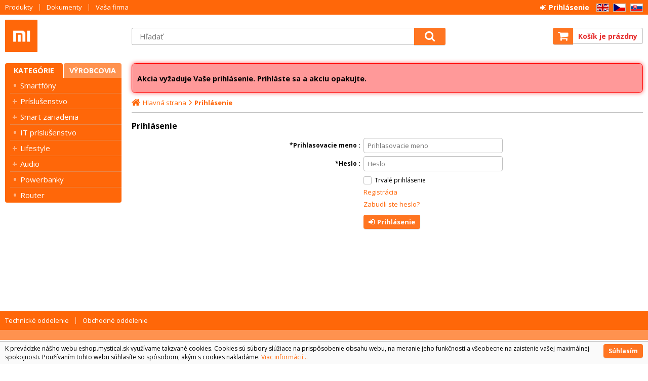

--- FILE ---
content_type: text/html
request_url: http://eshop.mystical.sk/default.asp?cls=deliveries&delcfrom=11.08.2022
body_size: 4951
content:

<!DOCTYPE html>
<html lang="sk">

<head>
  
  <meta charset="utf-8" />
  <meta name="robots" content="noindex" />
<meta name="googlebot" content="noindex,nosnippet,noarchive" />
<title>Mystical SK</title>
<meta name="description" content="Mystical SK" />
<meta name="keywords" content="Mystical SK" /> 
  <meta name="viewport" content="width=device-width, initial-scale=1" />
  <meta name="author" content="Cybersoft s.r.o." />
  
  <link rel="shortcut icon" href="img/favicon.ico" />
  <link rel="sitemap" href="sitemap/sitemap_index.xml" />
  
<link rel="stylesheet" href="css/styles.css?ver=0-1- 91750" />
<link rel="stylesheet" href="status_css.asp?ver=0-1" />

  <script type="text/javascript" src="https://ajax.googleapis.com/ajax/libs/jquery/3.1.1/jquery.min.js"></script>
  <script type="text/javascript" src="https://ajax.googleapis.com/ajax/libs/jqueryui/1.12.1/jquery-ui.min.js"></script>
  <script type="text/javascript" src="https://code.jquery.com/jquery-migrate-3.0.0.min.js"></script>
  <link href="https://fonts.googleapis.com/css?family=Open+Sans:400,400i,700&amp;subset=latin-ext" rel="stylesheet" />
  
<script type="text/javascript" src="js/scripts.js?ver=0-1- 91749"></script>
<script type="text/javascript" src="strings_js.asp?lngid=3&amp;ver=0-1"></script>

<script type='text/javascript' src='js/deliveries.js?ver=0-1-120316'></script>

</head>

<body>
  
  <div id="maincont" class="deliveries " data-lang="3" data-logged="0" data-cache-spt="0">
    <div id="headercont" class="cont">
      <header>
        <div class="boxcont top">
          <nav>
            <div id="menu-icon">
              <span></span>
              <span></span>
              <span></span>
            </div>
            <ul class="webmenu menuid_1"><li class=""><a class="" href=""><span>Produkty</span></a><ul><li><a  href="default.asp?cls=catalog&amp;xsl=xsearch&amp;u_mode=sti&amp;catalog=scategorytype&amp;catalog=scategory&amp;catalog=producttype&amp;catalog=stoitemstatus&amp;catalog=store&amp;catalog=presenttree&amp;strtype=0&amp;strsort=%25&amp;nodocsselect=1" class=""><span>Vyhľadávanie</span></a></li><li><a  href="default.asp?cls=spresenttrees&amp;strtype=0" class=""><span>Kategórie</span></a></li><li><a  href="default.asp?cls=spresenttrees&amp;strtype=1" class=""><span>Výrobca</span></a></li><li><a  href="default.asp?cls=spresenttrees&amp;strtype=1&amp;xsl=xstrdownload" class=""><span>Cenníky</span></a></li><li><a  href="default.asp?cls=stoitems&amp;catalog=scategory&amp;status=3" class=""><span>Špeciálna ponuka</span></a></li><li><a  href="default.asp?cls=stoitems&amp;catalog=scategory&amp;status=1" class=""><span>Novinky</span></a></li><li><a  href="default.asp?cls=stoitems&amp;catalog=scategory&amp;status=2" class=""><span>Výpredaj</span></a></li><li><a  href="default.asp?cls=stoitems&amp;stifavourites=1" class=""><span>Obľúbené produkty</span></a></li><li><a  href="default.asp?cls=stiwatchdogs" class=""><span>Nastavené strážne psi</span></a></li></ul></li><li class=""><a class="" href=""><span>Dokumenty</span></a><ul><li><a  href="default.asp?cls=catalog&amp;xsl=xsearch&amp;u_mode=ord&amp;catalog=scategorysys&amp;catalog=producttype&amp;catalog=stoitemstatus&amp;catalog=area&amp;catalog=ordway" class=""><span>Vyhľadávanie</span></a></li><li><a  href="default.asp?cls=orderss&amp;invdir=1&amp;catalog=conparameter&amp;catalog=conparrange&amp;ordcfrom=21.01.2026" class=""><span>Objednávky</span></a></li><li><a  href="default.asp?cls=orditems&amp;stiysitidlistnotin=1&amp;oriordcfrom=21.01.2026" class=""><span>Položky objednávok</span></a></li><li><a  href="default.asp?cls=orditems&amp;stiysitidlistnotin=1&amp;oriback=1&amp;pagesize=500" class=""><span>Nedodaný tovar</span></a></li><li><a  href="default.asp?cls=invoices&amp;invdir=1&amp;invcfrom=21.01.2026" class=""><span>Faktúry</span></a></li><li><a  href="default.asp?cls=invitems&amp;iniinvcfrom=21.01.2026" class=""><span>Položky faktúr</span></a></li><li><a  href="default.asp?cls=invoices&amp;invdir=1&amp;invvalremain=1&amp;invcfrom=21.01.2026" class=""><span>Pohľadávky</span></a></li><li><a  href="default.asp?cls=deliveries&amp;delcfrom=21.01.2026" class=""><span>Dodacie listy</span></a></li><li><a  href="default.asp?cls=expeditions&amp;items=1&amp;expdatefrom=21.01.2026" class=""><span>Expedície</span></a></li><li><a  href="default.asp?cls=deliveries&amp;xsl=xavz&amp;delid=-1" class=""><span>RMA - Vytvorenie novej reklamácie</span></a></li><li><a  href="default.asp?cls=warranties&amp;wardatefrom=21.01.2026" class=""><span>Záruky</span></a></li><li><a  href="default.asp?cls=reclaims&amp;recopentocusi=1&amp;orderby=recdatecusb" class=""><span>Reklamácie</span></a></li></ul></li><li class=""><a class="" href=""><span>Vaša firma</span></a><ul><li><a  href="default.asp?cls=company&catalogs=forcontact&catalogs=forcompany" class=""><span>Hlavné údaje</span></a></li><li><a  href="default.asp?cls=contacts&amp;catalogs=forcontact&amp;concomid=0" class=""><span>Kontakty</span></a></li><li><a  href="default.asp?cls=company&u_stat=1&catalog=currency&script=visualize" class=""><span>Štatistika</span></a></li><li><a  href="default.asp?cls=comshiptos" class=""><span>Dodacie adresy</span></a></li><li><a  href="default.asp?cls=conparsets&amp;catalogs=forcontact" class=""><span>Parametre</span></a></li></ul></li></ul>
          </nav>
          <div class="boxcont i18n lng">
  <ul class="icons">                              
    <li><a onclick="setLocalization('setlng', 'lngid', 1)" class="en">EN</a></li>
    <li><a onclick="setLocalization('setlng', 'lngid', 2)" class="cz">CZ</a></li>                
    <li><a onclick="setLocalization('setlng', 'lngid', 3)" class="sk">SK</a></li>
    <!-- li><a onclick="setLocalization('setlng', 'lngid', 4)" class="pl">PL</a></li -->
    <!-- li><a onclick="setLocalization('setlng', 'lngid', 5)" class="de">DE</a></li -->
    <!-- li><a onclick="setLocalization('setlng', 'lngid', 6)" class="hu">HU</a></li -->
  </ul>
</div>         <div id="logincont" class="boxcont login">
  <div class="hdr btn-icon btn-login"><span>Prihlásenie</span></div>
  <div class="cnt">
    <form action="default.asp" method="post" name="login">
      <input type="hidden" name="cls" value="login" />
      <input type="text" name="~ConLogName" title="Prihlasovacie meno" minlength="2" maxlength="50" onfocus="this.select()" value="" placeholder="Prihlasovacie meno" required/>
      <input type="password" class="pswd" name="~ConLogPswd" title="Heslo" minlength="4" maxlength="32" onfocus="this.select()" value="" placeholder="Heslo" autocomplete="off" required/>
      <button class="btn btn-login submit" type="submit">
        <span>Prihlásiť sa</span>
      </button>
      <ul>
        <li><input type="checkbox" value="1" id="conlogsave" name="conlogsave"><label for="conlogsave">Trvalé prihlásenie</label></li>
        <li><a href="default.asp?cls=catalog&amp;xsl=xcompany&amp;catalogs=forcompany">Registrácia</a></li>
        <li><a href="default.asp?cls=login&amp;newpswd=1">Zabudli ste heslo?</a></li>
      </ul>
    </form>
  </div>     
</div> 
        </div>
        <div id="tree-icon">
          <span></span>
          <span></span>
          <span></span>
        </div>  
        <div class="boxcont logo">
          
            <a href="default.asp" title="Mystical SK">Mystical SK</a>
          
        </div>
        <div id="basketcont" class="boxcont basket">
  <div class="cnt">
    <a class="btn btn-buy" href="nakupny-kosik.html">
      <div class="count basketcount ds_none">
        0
      </div>
    </a>
    <span class="price basketprice">
      Košík je prázdny
    </span>
  </div>
</div><div class="boxcont compare prodlist ds_none">              
  <div class="hdr">
    <a class="btn btn-comp btn-second" title="Porovnanie produktov"></a>
    <span class="count compcount">0</span>
  </div>            	
  <div class="cnt">
    <form>
      <input type="hidden" name="cls" value="iisutil" />
      <input type="hidden" name="action" value="stiparcomp" />
      <ul></ul>
    </form>
  </div>                	            	        
</div>
        <div class="boxcont search">
          <span class="btn btn-res btn-search">&#160;</span>
          <div class="cnt">
            <form method="get" action="default.asp?">
              <input type="hidden" name="cls" value="stoitems" />
              
                <input type="hidden" name="stifulltext_search" value="and" />
              
              <input id="whisperinput" type="search" name="fulltext" placeholder='Hľadať' autocomplete="off" />
              <button class="btn btn-search" type="submit"><span>Hľadať</span></button>
            </form>
            <div class="boxcont whisper">
              <div id="frqsrchword-box" class="boxcont"></div>
              <div id="whisper-box" class="boxcont"></div>
            </div>
          </div>
          
            <script type="text/javascript">initWhisper();</script>
          
        </div>
      </header>
      
    </div>
    <div id="centercont" class="cont">
      <div id="leftcont" class="cont">
        <div class="boxcont tree">
          <div class="hdr">
            <ul>
              <li class='act' onclick="loadSpresentTree(0);" data-sptree="0">
                Kategórie
              </li>
              <li class='' onclick="loadSpresentTree(1);" data-sptree="1">
                Výrobcovia
              </li>
            </ul>
          </div>
          <nav>
            <ul id='sptid_0' class='spresenttree'><li id='sptsubid_89' class='not' data-strid='89'><span></span><a href='smartfony_c89.html'  title='Smartfóny' >Smartfóny</a></li><li id='sptsubid_90' class='plus' data-strid='90'><span></span><a href='prislusenstvo_c90.html'  title='Príslušenstvo' >Príslušenstvo</a></li><li id='sptsubid_96' class='plus' data-strid='96'><span></span><a href='smart-zariadenia_c96.html'  title='Smart zariadenia' >Smart zariadenia</a></li><li id='sptsubid_104' class='not' data-strid='104'><span></span><a href='it-prislusenstvo_c104.html'  title='IT príslušenstvo' >IT príslušenstvo</a></li><li id='sptsubid_105' class='plus' data-strid='105'><span></span><a href='lifestyle_c105.html'  title='Lifestyle' >Lifestyle</a></li><li id='sptsubid_106' class='plus' data-strid='106'><span></span><a href='audio_c106.html'  title='Audio' >Audio</a></li><li id='sptsubid_107' class='not' data-strid='107'><span></span><a href='powerbanky_c107.html'  title='Powerbanky' >Powerbanky</a></li><li id='sptsubid_108' class='not' data-strid='108'><span></span><a href='router_c108.html'  title='Router' >Router</a></li></ul>
          </nav>
        </div>
        
      </div>
      <div id="contentcont" class="cont contentcont deliveries wleft">
        <div class="boxcont msgbox err  -2147181489 I6.Deliveries[13981]">
<div class="hdr">
<p>Akcia vyžaduje Vaše prihlásenie. Prihláste sa a akciu opakujte.</p>
</div>
</div>
<div class="boxcont navbar">
<ul>
<li class="hp">
<a href="/"><span>Hlavná strana</span></a>
</li>
<li>
<h1>
<span>Prihlásenie</span>
</h1>
</li>
</ul>
</div>
<div class="boxcont deliveries">
<div class="hdr">
<h1>Prihlásenie</h1>
</div>
<div class="cnt">
<form action="default.asp?" method="post" name="loginform"><input type="hidden" name="cls" value="login" /><table class="tabform"><tr><th class="req">Prihlasovacie meno</th><td><input name="~ConLogName" type="text" minlength="2" maxlength="50" title="Prihlasovacie meno" placeholder="Prihlasovacie meno" onfocus="this.select()" required="required" /></td></tr><tr><th class="req">Heslo</th><td><input name="~ConLogPswd" type="password" minlength="4" maxlength="32" title="Heslo" placeholder="Heslo" onfocus="this.select()" autocomplete="off" required="required" /></td></tr><tr><th class="notdeliv"> </th><td><ul><li><input type="checkbox" value="1" id="conlogsavexsl" name="conlogsave" /><label for="conlogsavexsl">Trvalé prihlásenie</label></li><li><a href="default.asp?cls=catalog&amp;xsl=xcompany&amp;catalogs=forcompany">Registrácia</a></li><li><a href="default.asp?cls=login&amp;newpswd=1">Zabudli ste heslo?</a></li></ul></td></tr><tr><th class="notdeliv"> </th><td><button class="btn btn-login submit" type="submit"><span>Prihlásenie</span></button></td></tr></table><input name="redirect" type="hidden" value="/default.asp?cls=deliveries&amp;delcfrom=11%2E08%2E2022&amp;contact=1&amp;company=1&amp;orders=1" /></form>
</div>
</div>

      </div>
      
    </div>
    <div id="footercont" class="cont">
      <footer>
        <div class="boxcont support">
          <div class="cnt">
            <span><a href="">Technické oddelenie</a></span>
            <span><a href="">Obchodné oddelenie</a></span>
            
          </div>
        </div>
        <nav>
          <ul class="webmenu menuid_2"></ul>
        </nav>
        
        <div class="boxcont footerinfo">
          <div class="cnt">
            <div class="company"><a href="default.asp?show=wm&wmpart=article&wmaid=3">Mystical SK</a></div>
              
            <div class="copyright">Technické riešenie &copy;
              2026 <a href="http://www.cybersoft.cz" title="www.cybersoft.cz">CyberSoft s.r.o.</a></div>
          </div>
                   
        </div>
      </footer>
    </div>
    
      <!--googleoff: index-->
      <div id="cookieUseAgreement" class="cont">
        <div class="boxcont">
          <p>
            K prevádzke nášho webu eshop.mystical.sk využívame takzvané cookies. Cookies sú súbory slúžiace na prispôsobenie obsahu webu, na meranie jeho funkčnosti a všeobecne na zaistenie vašej maximálnej spokojnosti. Používaním tohto webu súhlasíte so spôsobom, akým s cookies nakladáme.
              <a class="modal link" href="default_jx.asp?show=wm&wmpart=article&wmaid=61" data-class="cookieinfo">Viac informácií...</a>
          </p>
          <button id="confirmCookie" class="btn">
            <span>Súhlasím</span>
          </button>
        </div>
      </div>
      <!--googleon: index-->
    
  </div>
    
	<!-- start microdata website -->
  <script type="application/ld+json">
		{
		  "@context": "http://schema.org",
		  "@type": "WebSite",
		  "name": "Mystical SK",
		  "url": "http://eshop.mystical.sk/",
		  "potentialAction": {
		    "@type": "SearchAction",
		    "target": "http://eshop.mystical.sk/search?q={search_term_string}",
		    "query-input": "required name=search_term_string"
		  }
		}
	</script>
	<!-- end microdata website -->

  

</body>

</html>


--- FILE ---
content_type: text/css
request_url: http://eshop.mystical.sk/css/styles.css?ver=0-1-%2091750
body_size: 56425
content:
/* lib css files  */
.ui-helper-hidden {
  display: none;
}
.ui-helper-hidden-accessible {
  border: 0;
  clip: rect(0 0 0 0);
  height: 1px;
  margin: -1px;
  overflow: hidden;
  padding: 0;
  position: absolute;
  width: 1px;
}
.ui-helper-reset {
  margin: 0;
  padding: 0;
  border: 0;
  outline: 0;
  line-height: 1.3;
  text-decoration: none;
  font-size: 100%;
  list-style: none;
}
.ui-helper-clearfix:before,
.ui-helper-clearfix:after {
  content: "";
  display: table;
  border-collapse: collapse;
}
.ui-helper-clearfix:after {
  clear: both;
}
.ui-helper-clearfix {
  min-height: 0;
}
.ui-helper-zfix {
  width: 100%;
  height: 100%;
  top: 0;
  left: 0;
  position: absolute;
  opacity: 0;
  filter: alpha(opacity=0);
}
.ui-front {
  z-index: 100;
}
.ui-state-disabled {
  cursor: default !important;
}
.ui-icon {
  display: block;
  text-indent: -99999px;
  overflow: hidden;
  background-repeat: no-repeat;
}
.ui-widget-overlay {
  position: fixed;
  top: 0;
  left: 0;
  width: 100%;
  height: 100%;
}
.ui-accordion .ui-accordion-header {
  display: block;
  cursor: pointer;
  position: relative;
  margin: 2px 0 0 0;
  padding: 0.5em 0.5em 0.5em 0.7em;
  min-height: 0;
  font-size: 100%;
}
.ui-accordion .ui-accordion-icons {
  padding-left: 2.2em;
}
.ui-accordion .ui-accordion-icons .ui-accordion-icons {
  padding-left: 2.2em;
}
.ui-accordion .ui-accordion-header .ui-accordion-header-icon {
  position: absolute;
  left: 0.5em;
  top: 50%;
  margin-top: -8px;
}
.ui-accordion .ui-accordion-content {
  padding: 1em 2.2em;
  border-top: 0;
  overflow: auto;
}
.ui-autocomplete {
  position: absolute;
  top: 0;
  left: 0;
  cursor: default;
}
.ui-button {
  display: inline-block;
  position: relative;
  padding: 0;
  line-height: normal;
  margin-right: 0.1em;
  cursor: pointer;
  vertical-align: middle;
  text-align: center;
  overflow: visible;
}
.ui-button,
.ui-button:link,
.ui-button:visited,
.ui-button:hover,
.ui-button:active {
  text-decoration: none;
}
.ui-button-icon-only {
  width: 2.2em;
}
button.ui-button-icon-only {
  width: 2.4em;
}
.ui-button-icons-only {
  width: 3.4em;
}
button.ui-button-icons-only {
  width: 3.7em;
}
.ui-button .ui-button-text {
  display: block;
  line-height: normal;
}
.ui-button-text-only .ui-button-text {
  padding: 0.4em 1em;
}
.ui-button-icon-only .ui-button-text,
.ui-button-icons-only .ui-button-text {
  padding: 0.4em;
  text-indent: -9999999px;
}
.ui-button-text-icon-primary .ui-button-text,
.ui-button-text-icons .ui-button-text {
  padding: 0.4em 1em 0.4em 2.1em;
}
.ui-button-text-icon-secondary .ui-button-text,
.ui-button-text-icons .ui-button-text {
  padding: 0.4em 2.1em 0.4em 1em;
}
.ui-button-text-icons .ui-button-text {
  padding-left: 2.1em;
  padding-right: 2.1em;
}
input.ui-button {
  padding: 0.4em 1em;
}
.ui-button-icon-only .ui-icon,
.ui-button-text-icon-primary .ui-icon,
.ui-button-text-icon-secondary .ui-icon,
.ui-button-text-icons .ui-icon,
.ui-button-icons-only .ui-icon {
  position: absolute;
  top: 50%;
  margin-top: -8px;
}
.ui-button-icon-only .ui-icon {
  left: 50%;
  margin-left: -8px;
}
.ui-button-text-icon-primary .ui-button-icon-primary,
.ui-button-text-icons .ui-button-icon-primary,
.ui-button-icons-only .ui-button-icon-primary {
  left: 0.5em;
}
.ui-button-text-icon-secondary .ui-button-icon-secondary,
.ui-button-text-icons .ui-button-icon-secondary,
.ui-button-icons-only .ui-button-icon-secondary {
  right: 0.5em;
}
.ui-buttonset {
  margin-right: 7px;
}
.ui-buttonset .ui-button {
  margin-left: 0;
  margin-right: -0.3em;
}
input.ui-button::-moz-focus-inner,
button.ui-button::-moz-focus-inner {
  border: 0;
  padding: 0;
}
.ui-datepicker {
  width: 17em;
  padding: 0.2em 0.2em 0;
  display: none;
}
.ui-datepicker .ui-datepicker-header {
  position: relative;
  padding: 0.2em 0;
}
.ui-datepicker .ui-datepicker-prev,
.ui-datepicker .ui-datepicker-next {
  position: absolute;
  top: 2px;
  width: 1.8em;
  height: 1.8em;
}
.ui-datepicker .ui-datepicker-prev-hover,
.ui-datepicker .ui-datepicker-next-hover {
  top: 1px;
}
.ui-datepicker .ui-datepicker-prev {
  left: 2px;
}
.ui-datepicker .ui-datepicker-next {
  right: 2px;
}
.ui-datepicker .ui-datepicker-prev-hover {
  left: 1px;
}
.ui-datepicker .ui-datepicker-next-hover {
  right: 1px;
}
.ui-datepicker .ui-datepicker-prev span,
.ui-datepicker .ui-datepicker-next span {
  display: block;
  position: absolute;
  left: 50%;
  margin-left: -8px;
  top: 50%;
  margin-top: -8px;
}
.ui-datepicker .ui-datepicker-title {
  margin: 0 2.3em;
  line-height: 1.8em;
  text-align: center;
}
.ui-datepicker .ui-datepicker-title select {
  font-size: 1em;
  margin: 1px 0;
}
.ui-datepicker select.ui-datepicker-month,
.ui-datepicker select.ui-datepicker-year {
  width: 45%;
}
.ui-datepicker table {
  width: 100%;
  font-size: 0.9em;
  border-collapse: collapse;
  margin: 0 0 0.4em;
}
.ui-datepicker th {
  padding: 0.7em 0.3em;
  text-align: center;
  font-weight: bold;
  border: 0;
}
.ui-datepicker td {
  border: 0;
  padding: 1px;
}
.ui-datepicker td span,
.ui-datepicker td a {
  display: block;
  padding: 0.2em;
  text-align: center;
  text-decoration: none;
  min-width: 2em;
}
.ui-datepicker .ui-datepicker-buttonpane {
  background-image: none;
  margin: 0.7em 0 0 0;
  padding: 0 0.2em;
  border-left: 0;
  border-right: 0;
  border-bottom: 0;
}
.ui-datepicker .ui-datepicker-buttonpane button {
  float: right;
  margin: 0.5em 0.2em 0.4em;
  cursor: pointer;
  padding: 0.2em 0.6em 0.3em 0.6em;
  width: auto;
  overflow: visible;
}
.ui-datepicker .ui-datepicker-buttonpane button.ui-datepicker-current {
  float: left;
}
.ui-datepicker.ui-datepicker-multi {
  width: auto;
}
.ui-datepicker-multi .ui-datepicker-group {
  float: left;
}
.ui-datepicker-multi .ui-datepicker-group table {
  width: 95%;
  margin: 0 auto 0.4em;
}
.ui-datepicker-multi-2 .ui-datepicker-group {
  width: 50%;
}
.ui-datepicker-multi-3 .ui-datepicker-group {
  width: 33.3%;
}
.ui-datepicker-multi-4 .ui-datepicker-group {
  width: 25%;
}
.ui-datepicker-multi .ui-datepicker-group-last .ui-datepicker-header,
.ui-datepicker-multi .ui-datepicker-group-middle .ui-datepicker-header {
  border-left-width: 0;
}
.ui-datepicker-multi .ui-datepicker-buttonpane {
  clear: left;
}
.ui-datepicker-row-break {
  clear: both;
  width: 100%;
  font-size: 0;
}
.ui-datepicker-rtl {
  direction: rtl;
}
.ui-datepicker-rtl .ui-datepicker-prev {
  right: 2px;
  left: auto;
}
.ui-datepicker-rtl .ui-datepicker-next {
  left: 2px;
  right: auto;
}
.ui-datepicker-rtl .ui-datepicker-prev:hover {
  right: 1px;
  left: auto;
}
.ui-datepicker-rtl .ui-datepicker-next:hover {
  left: 1px;
  right: auto;
}
.ui-datepicker-rtl .ui-datepicker-buttonpane {
  clear: right;
}
.ui-datepicker-rtl .ui-datepicker-buttonpane button {
  float: left;
}
.ui-datepicker-rtl .ui-datepicker-buttonpane button.ui-datepicker-current,
.ui-datepicker-rtl .ui-datepicker-group {
  float: right;
}
.ui-datepicker-rtl .ui-datepicker-group-last .ui-datepicker-header,
.ui-datepicker-rtl .ui-datepicker-group-middle .ui-datepicker-header {
  border-right-width: 0;
  border-left-width: 1px;
}
.ui-dialog {
  overflow: hidden;
  position: absolute;
  top: 0;
  left: 0;
  padding: 0.2em;
  outline: 0;
}
.ui-dialog .ui-dialog-titlebar {
  padding: 0.4em 1em;
  position: relative;
}
.ui-dialog .ui-dialog-title {
  float: left;
  margin: 0.1em 0;
  white-space: nowrap;
  width: 90%;
  overflow: hidden;
  text-overflow: ellipsis;
}
.ui-dialog .ui-dialog-titlebar-close {
  position: absolute;
  right: 0.3em;
  top: 50%;
  width: 20px;
  margin: -10px 0 0 0;
  padding: 1px;
  height: 20px;
}
.ui-dialog .ui-dialog-content {
  position: relative;
  border: 0;
  padding: 0.5em 1em;
  background: none;
  overflow: auto;
}
.ui-dialog .ui-dialog-buttonpane {
  text-align: left;
  border-width: 1px 0 0 0;
  background-image: none;
  margin-top: 0.5em;
  padding: 0.3em 1em 0.5em 0.4em;
}
.ui-dialog .ui-dialog-buttonpane .ui-dialog-buttonset {
  float: right;
}
.ui-dialog .ui-dialog-buttonpane button {
  margin: 0.5em 0.4em 0.5em 0;
  cursor: pointer;
}
.ui-dialog .ui-resizable-se {
  width: 12px;
  height: 12px;
  right: -5px;
  bottom: -5px;
  background-position: 16px 16px;
}
.ui-draggable .ui-dialog-titlebar {
  cursor: move;
}
.ui-draggable-handle {
  -ms-touch-action: none;
  touch-action: none;
}
.ui-menu {
  list-style: none;
  padding: 0;
  margin: 0;
  display: block;
  outline: none;
}
.ui-menu .ui-menu {
  position: absolute;
}
.ui-menu .ui-menu-item {
  position: relative;
  margin: 0;
  padding: 3px 1em 3px 0.4em;
  cursor: pointer;
  min-height: 0;
  list-style-image: url("[data-uri]");
}
.ui-menu .ui-menu-divider {
  margin: 5px 0;
  height: 0;
  font-size: 0;
  line-height: 0;
  border-width: 1px 0 0 0;
}
.ui-menu .ui-state-focus,
.ui-menu .ui-state-active {
  margin: -1px;
}
.ui-menu-icons {
  position: relative;
}
.ui-menu-icons .ui-menu-item {
  padding-left: 2em;
}
.ui-menu .ui-icon {
  position: absolute;
  top: 0;
  bottom: 0;
  left: 0.2em;
  margin: auto 0;
}
.ui-menu .ui-menu-icon {
  left: auto;
  right: 0;
}
.ui-progressbar {
  height: 2em;
  text-align: left;
  overflow: hidden;
}
.ui-progressbar .ui-progressbar-value {
  margin: -1px;
  height: 100%;
}
.ui-progressbar .ui-progressbar-overlay {
  background: url("[data-uri]");
  height: 100%;
  filter: alpha(opacity=25);
  opacity: 0.25;
}
.ui-progressbar-indeterminate .ui-progressbar-value {
  background-image: none;
}
.ui-resizable {
  position: relative;
}
.ui-resizable-handle {
  position: absolute;
  font-size: 0.1px;
  display: block;
  -ms-touch-action: none;
  touch-action: none;
}
.ui-resizable-disabled .ui-resizable-handle,
.ui-resizable-autohide .ui-resizable-handle {
  display: none;
}
.ui-resizable-n {
  cursor: n-resize;
  height: 7px;
  width: 100%;
  top: -5px;
  left: 0;
}
.ui-resizable-s {
  cursor: s-resize;
  height: 7px;
  width: 100%;
  bottom: -5px;
  left: 0;
}
.ui-resizable-e {
  cursor: e-resize;
  width: 7px;
  right: -5px;
  top: 0;
  height: 100%;
}
.ui-resizable-w {
  cursor: w-resize;
  width: 7px;
  left: -5px;
  top: 0;
  height: 100%;
}
.ui-resizable-se {
  cursor: se-resize;
  width: 12px;
  height: 12px;
  right: 1px;
  bottom: 1px;
}
.ui-resizable-sw {
  cursor: sw-resize;
  width: 9px;
  height: 9px;
  left: -5px;
  bottom: -5px;
}
.ui-resizable-nw {
  cursor: nw-resize;
  width: 9px;
  height: 9px;
  left: -5px;
  top: -5px;
}
.ui-resizable-ne {
  cursor: ne-resize;
  width: 9px;
  height: 9px;
  right: -5px;
  top: -5px;
}
.ui-selectable {
  -ms-touch-action: none;
  touch-action: none;
}
.ui-selectable-helper {
  position: absolute;
  z-index: 100;
  border: 1px dotted black;
}
.ui-selectmenu-menu {
  padding: 0;
  margin: 0;
  position: absolute;
  top: 0;
  left: 0;
  display: none;
}
.ui-selectmenu-menu .ui-menu {
  overflow: auto;
  overflow-x: hidden;
  padding-bottom: 1px;
}
.ui-selectmenu-menu .ui-menu .ui-selectmenu-optgroup {
  font-size: 1em;
  font-weight: bold;
  line-height: 1.5;
  padding: 2px 0.4em;
  margin: 0.5em 0 0 0;
  height: auto;
  border: 0;
}
.ui-selectmenu-open {
  display: block;
}
.ui-selectmenu-button {
  display: inline-block;
  overflow: hidden;
  position: relative;
  text-decoration: none;
  cursor: pointer;
}
.ui-selectmenu-button span.ui-icon {
  right: 0.5em;
  left: auto;
  margin-top: -8px;
  position: absolute;
  top: 50%;
}
.ui-selectmenu-button span.ui-selectmenu-text {
  text-align: left;
  padding: 0.4em 2.1em 0.4em 1em;
  display: block;
  line-height: 1.4;
  overflow: hidden;
  text-overflow: ellipsis;
  white-space: nowrap;
}
.ui-slider {
  position: relative;
  text-align: left;
}
.ui-slider .ui-slider-handle {
  position: absolute;
  z-index: 2;
  width: 1.2em;
  height: 1.2em;
  cursor: default;
  -ms-touch-action: none;
  touch-action: none;
}
.ui-slider .ui-slider-range {
  position: absolute;
  z-index: 1;
  font-size: 0.7em;
  display: block;
  border: 0;
  background-position: 0 0;
}
.ui-slider.ui-state-disabled .ui-slider-handle,
.ui-slider.ui-state-disabled .ui-slider-range {
  filter: inherit;
}
.ui-slider-horizontal {
  height: 0.8em;
}
.ui-slider-horizontal .ui-slider-handle {
  top: -0.3em;
  margin-left: -0.6em;
}
.ui-slider-horizontal .ui-slider-range {
  top: 0;
  height: 100%;
}
.ui-slider-horizontal .ui-slider-range-min {
  left: 0;
}
.ui-slider-horizontal .ui-slider-range-max {
  right: 0;
}
.ui-slider-vertical {
  width: 0.8em;
  height: 100px;
}
.ui-slider-vertical .ui-slider-handle {
  left: -0.3em;
  margin-left: 0;
  margin-bottom: -0.6em;
}
.ui-slider-vertical .ui-slider-range {
  left: 0;
  width: 100%;
}
.ui-slider-vertical .ui-slider-range-min {
  bottom: 0;
}
.ui-slider-vertical .ui-slider-range-max {
  top: 0;
}
.ui-sortable-handle {
  -ms-touch-action: none;
  touch-action: none;
}
.ui-spinner {
  position: relative;
  display: inline-block;
  overflow: hidden;
  padding: 0;
  vertical-align: middle;
}
.ui-spinner-input {
  border: none;
  background: none;
  color: inherit;
  padding: 0;
  margin: 0.2em 0;
  vertical-align: middle;
  margin-left: 0.4em;
  margin-right: 22px;
}
.ui-spinner-button {
  width: 16px;
  height: 50%;
  font-size: 0.5em;
  padding: 0;
  margin: 0;
  text-align: center;
  position: absolute;
  cursor: default;
  display: block;
  overflow: hidden;
  right: 0;
}
.ui-spinner a.ui-spinner-button {
  border-top: none;
  border-bottom: none;
  border-right: none;
}
.ui-spinner .ui-icon {
  position: absolute;
  margin-top: -8px;
  top: 50%;
  left: 0;
}
.ui-spinner-up {
  top: 0;
}
.ui-spinner-down {
  bottom: 0;
}
.ui-spinner .ui-icon-triangle-1-s {
  background-position: -65px -16px;
}
.ui-tabs {
  position: relative;
  padding: 0.2em;
}
.ui-tabs .ui-tabs-nav {
  margin: 0;
  padding: 0.2em 0.2em 0;
}
.ui-tabs .ui-tabs-nav li {
  list-style: none;
  float: left;
  position: relative;
  top: 0;
  margin: 1px 0.2em 0 0;
  border-bottom-width: 0;
  padding: 0;
  white-space: nowrap;
}
.ui-tabs .ui-tabs-nav .ui-tabs-anchor {
  float: left;
  padding: 0.5em 1em;
  text-decoration: none;
}
.ui-tabs .ui-tabs-nav li.ui-tabs-active {
  margin-bottom: -1px;
  padding-bottom: 1px;
}
.ui-tabs .ui-tabs-nav li.ui-tabs-active .ui-tabs-anchor,
.ui-tabs .ui-tabs-nav li.ui-state-disabled .ui-tabs-anchor,
.ui-tabs .ui-tabs-nav li.ui-tabs-loading .ui-tabs-anchor {
  cursor: text;
}
.ui-tabs-collapsible .ui-tabs-nav li.ui-tabs-active .ui-tabs-anchor {
  cursor: pointer;
}
.ui-tabs .ui-tabs-panel {
  display: block;
  border-width: 0;
  padding: 1em 1.4em;
  background: none;
}
.ui-tooltip {
  padding: 8px;
  position: absolute;
  z-index: 9999;
  max-width: 300px;
  -webkit-box-shadow: 0 0 5px #aaa;
  box-shadow: 0 0 5px #aaa;
}
body .ui-tooltip {
  border-width: 2px;
}
.ui-widget {
  font-family: Trebuchet MS, Tahoma, Verdana, Arial, sans-serif;
  font-size: 1.1em;
}
.ui-widget .ui-widget {
  font-size: 1em;
}
.ui-widget input,
.ui-widget select,
.ui-widget textarea,
.ui-widget button {
  font-family: Trebuchet MS, Tahoma, Verdana, Arial, sans-serif;
  font-size: 1em;
}
.ui-widget-content {
  border: 1px solid #ddd;
  background: #eee url("../img/jquery-ui/ui-bg_highlight-soft_100_eeeeee_1x100.png") 50% top repeat-x;
  color: #333;
}
.ui-widget-content a {
  color: #333;
}
.ui-widget-header {
  border: 1px solid #e78f08;
  background: #f6a828 url("../img/jquery-ui/ui-bg_gloss-wave_35_f6a828_500x100.png") 50% 50% repeat-x;
  color: #fff;
  font-weight: bold;
}
.ui-widget-header a {
  color: #fff;
}
.ui-state-default,
.ui-widget-content .ui-state-default,
.ui-widget-header .ui-state-default {
  border: 1px solid #ccc;
  background: #f6f6f6 url("../img/jquery-ui/ui-bg_glass_100_f6f6f6_1x400.png") 50% 50% repeat-x;
  font-weight: bold;
  color: #1c94c4;
}
.ui-state-default a,
.ui-state-default a:link,
.ui-state-default a:visited {
  color: #1c94c4;
  text-decoration: none;
}
.ui-state-hover,
.ui-widget-content .ui-state-hover,
.ui-widget-header .ui-state-hover,
.ui-state-focus,
.ui-widget-content .ui-state-focus,
.ui-widget-header .ui-state-focus {
  border: 1px solid #fbcb09;
  background: #fdf5ce url("../img/jquery-ui/ui-bg_glass_100_fdf5ce_1x400.png") 50% 50% repeat-x;
  font-weight: bold;
  color: #c77405;
}
.ui-state-hover a,
.ui-state-hover a:hover,
.ui-state-hover a:link,
.ui-state-hover a:visited,
.ui-state-focus a,
.ui-state-focus a:hover,
.ui-state-focus a:link,
.ui-state-focus a:visited {
  color: #c77405;
  text-decoration: none;
}
.ui-state-active,
.ui-widget-content .ui-state-active,
.ui-widget-header .ui-state-active {
  border: 1px solid #fbd850;
  background: #fff url("../img/jquery-ui/ui-bg_glass_65_ffffff_1x400.png") 50% 50% repeat-x;
  font-weight: bold;
  color: #eb8f00;
}
.ui-state-active a,
.ui-state-active a:link,
.ui-state-active a:visited {
  color: #eb8f00;
  text-decoration: none;
}
.ui-state-highlight,
.ui-widget-content .ui-state-highlight,
.ui-widget-header .ui-state-highlight {
  border: 1px solid #fed22f;
  background: #ffe45c url("../img/jquery-ui/ui-bg_highlight-soft_75_ffe45c_1x100.png") 50% top repeat-x;
  color: #363636;
}
.ui-state-highlight a,
.ui-widget-content .ui-state-highlight a,
.ui-widget-header .ui-state-highlight a {
  color: #363636;
}
.ui-state-error,
.ui-widget-content .ui-state-error,
.ui-widget-header .ui-state-error {
  border: 1px solid #cd0a0a;
  background: #b81900 url("../img/jquery-ui/ui-bg_diagonals-thick_18_b81900_40x40.png") 50% 50% repeat;
  color: #fff;
}
.ui-state-error a,
.ui-widget-content .ui-state-error a,
.ui-widget-header .ui-state-error a {
  color: #fff;
}
.ui-state-error-text,
.ui-widget-content .ui-state-error-text,
.ui-widget-header .ui-state-error-text {
  color: #fff;
}
.ui-priority-primary,
.ui-widget-content .ui-priority-primary,
.ui-widget-header .ui-priority-primary {
  font-weight: bold;
}
.ui-priority-secondary,
.ui-widget-content .ui-priority-secondary,
.ui-widget-header .ui-priority-secondary {
  opacity: 0.7;
  filter: alpha(opacity=70);
  font-weight: normal;
}
.ui-state-disabled,
.ui-widget-content .ui-state-disabled,
.ui-widget-header .ui-state-disabled {
  opacity: 0.35;
  filter: alpha(opacity=35);
  background-image: none;
}
.ui-state-disabled .ui-icon {
  filter: alpha(opacity=35);
}
.ui-icon {
  width: 16px;
  height: 16px;
}
.ui-icon,
.ui-widget-content .ui-icon {
  background-image: url("../img/jquery-ui/ui-icons_222222_256x240.png");
}
.ui-widget-header .ui-icon {
  background-image: url("../img/jquery-ui/ui-icons_ffffff_256x240.png");
}
.ui-state-default .ui-icon {
  background-image: url("../img/jquery-ui/ui-icons_ef8c08_256x240.png");
}
.ui-state-hover .ui-icon,
.ui-state-focus .ui-icon {
  background-image: url("../img/jquery-ui/ui-icons_ef8c08_256x240.png");
}
.ui-state-active .ui-icon {
  background-image: url("../img/jquery-ui/ui-icons_ef8c08_256x240.png");
}
.ui-state-highlight .ui-icon {
  background-image: url("../img/jquery-ui/ui-icons_228ef1_256x240.png");
}
.ui-state-error .ui-icon,
.ui-state-error-text .ui-icon {
  background-image: url("../img/jquery-ui/ui-icons_ffd27a_256x240.png");
}
.ui-icon-blank {
  background-position: 16px 16px;
}
.ui-icon-carat-1-n {
  background-position: 0 0;
}
.ui-icon-carat-1-ne {
  background-position: -16px 0;
}
.ui-icon-carat-1-e {
  background-position: -32px 0;
}
.ui-icon-carat-1-se {
  background-position: -48px 0;
}
.ui-icon-carat-1-s {
  background-position: -64px 0;
}
.ui-icon-carat-1-sw {
  background-position: -80px 0;
}
.ui-icon-carat-1-w {
  background-position: -96px 0;
}
.ui-icon-carat-1-nw {
  background-position: -112px 0;
}
.ui-icon-carat-2-n-s {
  background-position: -128px 0;
}
.ui-icon-carat-2-e-w {
  background-position: -144px 0;
}
.ui-icon-triangle-1-n {
  background-position: 0 -16px;
}
.ui-icon-triangle-1-ne {
  background-position: -16px -16px;
}
.ui-icon-triangle-1-e {
  background-position: -32px -16px;
}
.ui-icon-triangle-1-se {
  background-position: -48px -16px;
}
.ui-icon-triangle-1-s {
  background-position: -64px -16px;
}
.ui-icon-triangle-1-sw {
  background-position: -80px -16px;
}
.ui-icon-triangle-1-w {
  background-position: -96px -16px;
}
.ui-icon-triangle-1-nw {
  background-position: -112px -16px;
}
.ui-icon-triangle-2-n-s {
  background-position: -128px -16px;
}
.ui-icon-triangle-2-e-w {
  background-position: -144px -16px;
}
.ui-icon-arrow-1-n {
  background-position: 0 -32px;
}
.ui-icon-arrow-1-ne {
  background-position: -16px -32px;
}
.ui-icon-arrow-1-e {
  background-position: -32px -32px;
}
.ui-icon-arrow-1-se {
  background-position: -48px -32px;
}
.ui-icon-arrow-1-s {
  background-position: -64px -32px;
}
.ui-icon-arrow-1-sw {
  background-position: -80px -32px;
}
.ui-icon-arrow-1-w {
  background-position: -96px -32px;
}
.ui-icon-arrow-1-nw {
  background-position: -112px -32px;
}
.ui-icon-arrow-2-n-s {
  background-position: -128px -32px;
}
.ui-icon-arrow-2-ne-sw {
  background-position: -144px -32px;
}
.ui-icon-arrow-2-e-w {
  background-position: -160px -32px;
}
.ui-icon-arrow-2-se-nw {
  background-position: -176px -32px;
}
.ui-icon-arrowstop-1-n {
  background-position: -192px -32px;
}
.ui-icon-arrowstop-1-e {
  background-position: -208px -32px;
}
.ui-icon-arrowstop-1-s {
  background-position: -224px -32px;
}
.ui-icon-arrowstop-1-w {
  background-position: -240px -32px;
}
.ui-icon-arrowthick-1-n {
  background-position: 0 -48px;
}
.ui-icon-arrowthick-1-ne {
  background-position: -16px -48px;
}
.ui-icon-arrowthick-1-e {
  background-position: -32px -48px;
}
.ui-icon-arrowthick-1-se {
  background-position: -48px -48px;
}
.ui-icon-arrowthick-1-s {
  background-position: -64px -48px;
}
.ui-icon-arrowthick-1-sw {
  background-position: -80px -48px;
}
.ui-icon-arrowthick-1-w {
  background-position: -96px -48px;
}
.ui-icon-arrowthick-1-nw {
  background-position: -112px -48px;
}
.ui-icon-arrowthick-2-n-s {
  background-position: -128px -48px;
}
.ui-icon-arrowthick-2-ne-sw {
  background-position: -144px -48px;
}
.ui-icon-arrowthick-2-e-w {
  background-position: -160px -48px;
}
.ui-icon-arrowthick-2-se-nw {
  background-position: -176px -48px;
}
.ui-icon-arrowthickstop-1-n {
  background-position: -192px -48px;
}
.ui-icon-arrowthickstop-1-e {
  background-position: -208px -48px;
}
.ui-icon-arrowthickstop-1-s {
  background-position: -224px -48px;
}
.ui-icon-arrowthickstop-1-w {
  background-position: -240px -48px;
}
.ui-icon-arrowreturnthick-1-w {
  background-position: 0 -64px;
}
.ui-icon-arrowreturnthick-1-n {
  background-position: -16px -64px;
}
.ui-icon-arrowreturnthick-1-e {
  background-position: -32px -64px;
}
.ui-icon-arrowreturnthick-1-s {
  background-position: -48px -64px;
}
.ui-icon-arrowreturn-1-w {
  background-position: -64px -64px;
}
.ui-icon-arrowreturn-1-n {
  background-position: -80px -64px;
}
.ui-icon-arrowreturn-1-e {
  background-position: -96px -64px;
}
.ui-icon-arrowreturn-1-s {
  background-position: -112px -64px;
}
.ui-icon-arrowrefresh-1-w {
  background-position: -128px -64px;
}
.ui-icon-arrowrefresh-1-n {
  background-position: -144px -64px;
}
.ui-icon-arrowrefresh-1-e {
  background-position: -160px -64px;
}
.ui-icon-arrowrefresh-1-s {
  background-position: -176px -64px;
}
.ui-icon-arrow-4 {
  background-position: 0 -80px;
}
.ui-icon-arrow-4-diag {
  background-position: -16px -80px;
}
.ui-icon-extlink {
  background-position: -32px -80px;
}
.ui-icon-newwin {
  background-position: -48px -80px;
}
.ui-icon-refresh {
  background-position: -64px -80px;
}
.ui-icon-shuffle {
  background-position: -80px -80px;
}
.ui-icon-transfer-e-w {
  background-position: -96px -80px;
}
.ui-icon-transferthick-e-w {
  background-position: -112px -80px;
}
.ui-icon-folder-collapsed {
  background-position: 0 -96px;
}
.ui-icon-folder-open {
  background-position: -16px -96px;
}
.ui-icon-document {
  background-position: -32px -96px;
}
.ui-icon-document-b {
  background-position: -48px -96px;
}
.ui-icon-note {
  background-position: -64px -96px;
}
.ui-icon-mail-closed {
  background-position: -80px -96px;
}
.ui-icon-mail-open {
  background-position: -96px -96px;
}
.ui-icon-suitcase {
  background-position: -112px -96px;
}
.ui-icon-comment {
  background-position: -128px -96px;
}
.ui-icon-person {
  background-position: -144px -96px;
}
.ui-icon-print {
  background-position: -160px -96px;
}
.ui-icon-trash {
  background-position: -176px -96px;
}
.ui-icon-locked {
  background-position: -192px -96px;
}
.ui-icon-unlocked {
  background-position: -208px -96px;
}
.ui-icon-bookmark {
  background-position: -224px -96px;
}
.ui-icon-tag {
  background-position: -240px -96px;
}
.ui-icon-home {
  background-position: 0 -112px;
}
.ui-icon-flag {
  background-position: -16px -112px;
}
.ui-icon-calendar {
  background-position: -32px -112px;
}
.ui-icon-cart {
  background-position: -48px -112px;
}
.ui-icon-pencil {
  background-position: -64px -112px;
}
.ui-icon-clock {
  background-position: -80px -112px;
}
.ui-icon-disk {
  background-position: -96px -112px;
}
.ui-icon-calculator {
  background-position: -112px -112px;
}
.ui-icon-zoomin {
  background-position: -128px -112px;
}
.ui-icon-zoomout {
  background-position: -144px -112px;
}
.ui-icon-search {
  background-position: -160px -112px;
}
.ui-icon-wrench {
  background-position: -176px -112px;
}
.ui-icon-gear {
  background-position: -192px -112px;
}
.ui-icon-heart {
  background-position: -208px -112px;
}
.ui-icon-star {
  background-position: -224px -112px;
}
.ui-icon-link {
  background-position: -240px -112px;
}
.ui-icon-cancel {
  background-position: 0 -128px;
}
.ui-icon-plus {
  background-position: -16px -128px;
}
.ui-icon-plusthick {
  background-position: -32px -128px;
}
.ui-icon-minus {
  background-position: -48px -128px;
}
.ui-icon-minusthick {
  background-position: -64px -128px;
}
.ui-icon-close {
  background-position: -80px -128px;
}
.ui-icon-closethick {
  background-position: -96px -128px;
}
.ui-icon-key {
  background-position: -112px -128px;
}
.ui-icon-lightbulb {
  background-position: -128px -128px;
}
.ui-icon-scissors {
  background-position: -144px -128px;
}
.ui-icon-clipboard {
  background-position: -160px -128px;
}
.ui-icon-copy {
  background-position: -176px -128px;
}
.ui-icon-contact {
  background-position: -192px -128px;
}
.ui-icon-image {
  background-position: -208px -128px;
}
.ui-icon-video {
  background-position: -224px -128px;
}
.ui-icon-script {
  background-position: -240px -128px;
}
.ui-icon-alert {
  background-position: 0 -144px;
}
.ui-icon-info {
  background-position: -16px -144px;
}
.ui-icon-notice {
  background-position: -32px -144px;
}
.ui-icon-help {
  background-position: -48px -144px;
}
.ui-icon-check {
  background-position: -64px -144px;
}
.ui-icon-bullet {
  background-position: -80px -144px;
}
.ui-icon-radio-on {
  background-position: -96px -144px;
}
.ui-icon-radio-off {
  background-position: -112px -144px;
}
.ui-icon-pin-w {
  background-position: -128px -144px;
}
.ui-icon-pin-s {
  background-position: -144px -144px;
}
.ui-icon-play {
  background-position: 0 -160px;
}
.ui-icon-pause {
  background-position: -16px -160px;
}
.ui-icon-seek-next {
  background-position: -32px -160px;
}
.ui-icon-seek-prev {
  background-position: -48px -160px;
}
.ui-icon-seek-end {
  background-position: -64px -160px;
}
.ui-icon-seek-start {
  background-position: -80px -160px;
}
.ui-icon-seek-first {
  background-position: -80px -160px;
}
.ui-icon-stop {
  background-position: -96px -160px;
}
.ui-icon-eject {
  background-position: -112px -160px;
}
.ui-icon-volume-off {
  background-position: -128px -160px;
}
.ui-icon-volume-on {
  background-position: -144px -160px;
}
.ui-icon-power {
  background-position: 0 -176px;
}
.ui-icon-signal-diag {
  background-position: -16px -176px;
}
.ui-icon-signal {
  background-position: -32px -176px;
}
.ui-icon-battery-0 {
  background-position: -48px -176px;
}
.ui-icon-battery-1 {
  background-position: -64px -176px;
}
.ui-icon-battery-2 {
  background-position: -80px -176px;
}
.ui-icon-battery-3 {
  background-position: -96px -176px;
}
.ui-icon-circle-plus {
  background-position: 0 -192px;
}
.ui-icon-circle-minus {
  background-position: -16px -192px;
}
.ui-icon-circle-close {
  background-position: -32px -192px;
}
.ui-icon-circle-triangle-e {
  background-position: -48px -192px;
}
.ui-icon-circle-triangle-s {
  background-position: -64px -192px;
}
.ui-icon-circle-triangle-w {
  background-position: -80px -192px;
}
.ui-icon-circle-triangle-n {
  background-position: -96px -192px;
}
.ui-icon-circle-arrow-e {
  background-position: -112px -192px;
}
.ui-icon-circle-arrow-s {
  background-position: -128px -192px;
}
.ui-icon-circle-arrow-w {
  background-position: -144px -192px;
}
.ui-icon-circle-arrow-n {
  background-position: -160px -192px;
}
.ui-icon-circle-zoomin {
  background-position: -176px -192px;
}
.ui-icon-circle-zoomout {
  background-position: -192px -192px;
}
.ui-icon-circle-check {
  background-position: -208px -192px;
}
.ui-icon-circlesmall-plus {
  background-position: 0 -208px;
}
.ui-icon-circlesmall-minus {
  background-position: -16px -208px;
}
.ui-icon-circlesmall-close {
  background-position: -32px -208px;
}
.ui-icon-squaresmall-plus {
  background-position: -48px -208px;
}
.ui-icon-squaresmall-minus {
  background-position: -64px -208px;
}
.ui-icon-squaresmall-close {
  background-position: -80px -208px;
}
.ui-icon-grip-dotted-vertical {
  background-position: 0 -224px;
}
.ui-icon-grip-dotted-horizontal {
  background-position: -16px -224px;
}
.ui-icon-grip-solid-vertical {
  background-position: -32px -224px;
}
.ui-icon-grip-solid-horizontal {
  background-position: -48px -224px;
}
.ui-icon-gripsmall-diagonal-se {
  background-position: -64px -224px;
}
.ui-icon-grip-diagonal-se {
  background-position: -80px -224px;
}
.ui-corner-all,
.ui-corner-top,
.ui-corner-left,
.ui-corner-tl {
  border-top-left-radius: 4px;
}
.ui-corner-all,
.ui-corner-top,
.ui-corner-right,
.ui-corner-tr {
  border-top-right-radius: 4px;
}
.ui-corner-all,
.ui-corner-bottom,
.ui-corner-left,
.ui-corner-bl {
  border-bottom-left-radius: 4px;
}
.ui-corner-all,
.ui-corner-bottom,
.ui-corner-right,
.ui-corner-br {
  border-bottom-right-radius: 4px;
}
.ui-widget-overlay {
  background: #666 url("../img/jquery-ui/ui-bg_diagonals-thick_20_666666_40x40.png") 50% 50% repeat;
  opacity: 0.5;
  filter: alpha(opacity=50);
}
.ui-widget-shadow {
  margin: -5px 0 0 -5px;
  padding: 5px;
  background: #000 url("../img/jquery-ui/ui-bg_flat_10_000000_40x100.png") 50% 50% repeat-x;
  opacity: 0.2;
  filter: alpha(opacity=20);
  border-radius: 5px;
}
.pp_gallery div,
.pp_gallery ul a,
.pp_social .facebook {
  overflow: hidden;
  float: left;
}
div.pp_default .pp_bottom,
div.pp_default .pp_bottom .pp_left,
div.pp_default .pp_bottom .pp_middle,
div.pp_default .pp_bottom .pp_right,
div.pp_default .pp_top,
div.pp_default .pp_top .pp_left,
div.pp_default .pp_top .pp_middle,
div.pp_default .pp_top .pp_right {
  height: 13px;
}
div.pp_default .pp_top .pp_left {
  background: url(../img/prettyPhoto/default/sprite.png) -78px -93px no-repeat;
}
div.pp_default .pp_top .pp_middle {
  background: url(../img/prettyPhoto/default/sprite_x.png) top left repeat-x;
}
div.pp_default .pp_top .pp_right {
  background: url(../img/prettyPhoto/default/sprite.png) -112px -93px no-repeat;
}
div.pp_default .pp_content .ppt {
  color: #f8f8f8;
}
div.pp_default .pp_content_container .pp_left {
  background: url(../img/prettyPhoto/default/sprite_y.png) -7px 0 repeat-y;
  padding-left: 13px;
}
div.pp_default .pp_content_container .pp_right {
  background: url(../img/prettyPhoto/default/sprite_y.png) top right repeat-y;
  padding-right: 13px;
}
div.pp_default .pp_content {
  background-color: #fff;
}
div.pp_default .pp_next:hover {
  background: url(../img/prettyPhoto/default/sprite_next.png) center right no-repeat;
  cursor: pointer;
}
div.pp_default .pp_previous:hover {
  background: url(../img/prettyPhoto/default/sprite_prev.png) center left no-repeat;
  cursor: pointer;
}
div.pp_default .pp_expand {
  background: url(../img/prettyPhoto/default/sprite.png) 0 -29px no-repeat;
  cursor: pointer;
  width: 28px;
  height: 28px;
}
div.pp_default .pp_expand:hover {
  background: url(../img/prettyPhoto/default/sprite.png) 0 -56px no-repeat;
  cursor: pointer;
}
div.pp_default .pp_contract {
  background: url(../img/prettyPhoto/default/sprite.png) 0 -84px no-repeat;
  cursor: pointer;
  width: 28px;
  height: 28px;
}
div.pp_default .pp_contract:hover {
  background: url(../img/prettyPhoto/default/sprite.png) 0 -113px no-repeat;
  cursor: pointer;
}
div.pp_default .pp_close {
  width: 30px;
  height: 30px;
  background: url(../img/prettyPhoto/default/sprite.png) 2px 1px no-repeat;
  cursor: pointer;
}
div.pp_default #pp_full_res .pp_inline {
  color: #000;
}
div.pp_default .pp_gallery ul li a {
  background: url(../img/prettyPhoto/default/default_thumb.png) center center #f8f8f8;
  border: 1px solid #aaa;
}
div.pp_default .pp_gallery ul li a:hover,
div.pp_default .pp_gallery ul li.selected a {
  border-color: #fff;
}
div.pp_default .pp_social {
  margin-top: 7px;
}
div.pp_default .pp_gallery a.pp_arrow_next,
div.pp_default .pp_gallery a.pp_arrow_previous {
  position: static;
  left: auto;
}
div.pp_default .pp_nav .pp_pause,
div.pp_default .pp_nav .pp_play {
  background: url(../img/prettyPhoto/default/sprite.png) -51px 1px no-repeat;
  height: 30px;
  width: 30px;
}
div.pp_default .pp_nav .pp_pause {
  background-position: -51px -29px;
}
div.pp_default .pp_details {
  position: relative;
}
div.pp_default a.pp_arrow_next,
div.pp_default a.pp_arrow_previous {
  background: url(../img/prettyPhoto/default/sprite.png) -31px -3px no-repeat;
  height: 20px;
  margin: 4px 0 0;
  width: 20px;
}
div.pp_default a.pp_arrow_next {
  left: 52px;
  background-position: -82px -3px;
}
div.pp_default .pp_content_container .pp_details {
  margin-top: 5px;
}
div.pp_default .pp_nav {
  clear: none;
  height: 30px;
  width: 110px;
  position: relative;
}
div.pp_default .pp_nav .currentTextHolder {
  font-family: Georgia;
  font-style: italic;
  color: #999;
  font-size: 11px;
  left: 75px;
  line-height: 25px;
  margin: 0;
  padding: 0 0 0 10px;
  position: absolute;
  top: 2px;
}
div.light_rounded #pp_full_res .pp_inline,
div.light_rounded .pp_content .ppt {
  color: #000;
}
div.dark_rounded .pp_details,
div.dark_square .pp_details,
div.facebook .pp_details,
div.light_rounded .pp_details,
div.light_square .pp_details {
  position: relative;
}
div.pp_default .pp_arrow_next:hover,
div.pp_default .pp_arrow_previous:hover,
div.pp_default .pp_close:hover,
div.pp_default .pp_nav .pp_pause:hover,
div.pp_default .pp_nav .pp_play:hover {
  opacity: 0.7;
}
div.pp_default .pp_description {
  font-size: 11px;
  font-weight: 700;
  line-height: 14px;
  margin: 5px 50px 5px 0;
}
div.dark_rounded .pp_description,
div.light_rounded .pp_description {
  margin-right: 85px;
}
div.dark_rounded .pp_gallery a.pp_arrow_next,
div.dark_rounded .pp_gallery a.pp_arrow_previous,
div.light_rounded .pp_gallery a.pp_arrow_next,
div.light_rounded .pp_gallery a.pp_arrow_previous {
  margin-top: 12px !important;
}
div.pp_default .pp_bottom .pp_left {
  background: url(../img/prettyPhoto/default/sprite.png) -78px -127px no-repeat;
}
div.pp_default .pp_bottom .pp_middle {
  background: url(../img/prettyPhoto/default/sprite_x.png) bottom left repeat-x;
}
div.pp_default .pp_bottom .pp_right {
  background: url(../img/prettyPhoto/default/sprite.png) -112px -127px no-repeat;
}
div.pp_default .pp_loaderIcon {
  background: url(../img/prettyPhoto/default/loader.gif) center center no-repeat;
}
div.light_rounded .pp_top .pp_left {
  background: url(../img/prettyPhoto/light_rounded/sprite.png) -88px -53px no-repeat;
}
div.light_rounded .pp_top .pp_middle {
  background: #fff;
}
div.light_rounded .pp_top .pp_right {
  background: url(../img/prettyPhoto/light_rounded/sprite.png) -110px -53px no-repeat;
}
div.light_rounded .pp_content_container .pp_left,
div.light_rounded .pp_content_container .pp_right {
  background: #fff;
}
div.light_rounded .pp_content {
  background-color: #fff;
}
div.light_rounded .pp_next:hover {
  background: url(../img/prettyPhoto/light_rounded/btnNext.png) center right no-repeat;
  cursor: pointer;
}
div.light_rounded .pp_previous:hover {
  background: url(../img/prettyPhoto/light_rounded/btnPrevious.png) center left no-repeat;
  cursor: pointer;
}
div.light_rounded .pp_expand {
  background: url(../img/prettyPhoto/light_rounded/sprite.png) -31px -26px no-repeat;
  cursor: pointer;
}
div.light_rounded .pp_expand:hover {
  background: url(../img/prettyPhoto/light_rounded/sprite.png) -31px -47px no-repeat;
  cursor: pointer;
}
div.light_rounded .pp_contract {
  background: url(../img/prettyPhoto/light_rounded/sprite.png) 0 -26px no-repeat;
  cursor: pointer;
}
div.light_rounded .pp_contract:hover {
  background: url(../img/prettyPhoto/light_rounded/sprite.png) 0 -47px no-repeat;
  cursor: pointer;
}
div.light_rounded .pp_close {
  width: 75px;
  height: 22px;
  background: url(../img/prettyPhoto/light_rounded/sprite.png) -1px -1px no-repeat;
  cursor: pointer;
}
div.light_rounded .pp_nav .pp_play {
  background: url(../img/prettyPhoto/light_rounded/sprite.png) -1px -100px no-repeat;
  height: 15px;
  width: 14px;
}
div.light_rounded .pp_nav .pp_pause {
  background: url(../img/prettyPhoto/light_rounded/sprite.png) -24px -100px no-repeat;
  height: 15px;
  width: 14px;
}
div.light_rounded .pp_arrow_previous {
  background: url(../img/prettyPhoto/light_rounded/sprite.png) 0 -71px no-repeat;
}
div.light_rounded .pp_arrow_previous.disabled {
  background-position: 0 -87px;
  cursor: default;
}
div.light_rounded .pp_arrow_next {
  background: url(../img/prettyPhoto/light_rounded/sprite.png) -22px -71px no-repeat;
}
div.light_rounded .pp_arrow_next.disabled {
  background-position: -22px -87px;
  cursor: default;
}
div.light_rounded .pp_bottom .pp_left {
  background: url(../img/prettyPhoto/light_rounded/sprite.png) -88px -80px no-repeat;
}
div.light_rounded .pp_bottom .pp_middle {
  background: #fff;
}
div.light_rounded .pp_bottom .pp_right {
  background: url(../img/prettyPhoto/light_rounded/sprite.png) -110px -80px no-repeat;
}
div.light_rounded .pp_loaderIcon {
  background: url(../img/prettyPhoto/light_rounded/loader.gif) center center no-repeat;
}
div.dark_rounded .pp_top .pp_left {
  background: url(../img/prettyPhoto/dark_rounded/sprite.png) -88px -53px no-repeat;
}
div.dark_rounded .pp_top .pp_middle {
  background: url(../img/prettyPhoto/dark_rounded/contentPattern.png) top left;
}
div.dark_rounded .pp_top .pp_right {
  background: url(../img/prettyPhoto/dark_rounded/sprite.png) -110px -53px no-repeat;
}
div.dark_rounded .pp_content_container .pp_left {
  background: url(../img/prettyPhoto/dark_rounded/contentPattern.png) top left repeat-y;
}
div.dark_rounded .pp_content_container .pp_right {
  background: url(../img/prettyPhoto/dark_rounded/contentPattern.png) top right repeat-y;
}
div.dark_rounded .pp_content {
  background: url(../img/prettyPhoto/dark_rounded/contentPattern.png) top left;
}
div.dark_rounded .pp_next:hover {
  background: url(../img/prettyPhoto/dark_rounded/btnNext.png) center right no-repeat;
  cursor: pointer;
}
div.dark_rounded .pp_previous:hover {
  background: url(../img/prettyPhoto/dark_rounded/btnPrevious.png) center left no-repeat;
  cursor: pointer;
}
div.dark_rounded .pp_expand {
  background: url(../img/prettyPhoto/dark_rounded/sprite.png) -31px -26px no-repeat;
  cursor: pointer;
}
div.dark_rounded .pp_expand:hover {
  background: url(../img/prettyPhoto/dark_rounded/sprite.png) -31px -47px no-repeat;
  cursor: pointer;
}
div.dark_rounded .pp_contract {
  background: url(../img/prettyPhoto/dark_rounded/sprite.png) 0 -26px no-repeat;
  cursor: pointer;
}
div.dark_rounded .pp_contract:hover {
  background: url(../img/prettyPhoto/dark_rounded/sprite.png) 0 -47px no-repeat;
  cursor: pointer;
}
div.dark_rounded .pp_close {
  width: 75px;
  height: 22px;
  background: url(../img/prettyPhoto/dark_rounded/sprite.png) -1px -1px no-repeat;
  cursor: pointer;
}
div.dark_rounded .currentTextHolder {
  color: #c4c4c4;
}
div.dark_rounded #pp_full_res .pp_inline,
div.dark_rounded .pp_description {
  color: #fff;
}
div.dark_rounded .pp_nav .pp_play {
  background: url(../img/prettyPhoto/dark_rounded/sprite.png) -1px -100px no-repeat;
  height: 15px;
  width: 14px;
}
div.dark_rounded .pp_nav .pp_pause {
  background: url(../img/prettyPhoto/dark_rounded/sprite.png) -24px -100px no-repeat;
  height: 15px;
  width: 14px;
}
div.dark_rounded .pp_arrow_previous {
  background: url(../img/prettyPhoto/dark_rounded/sprite.png) 0 -71px no-repeat;
}
div.dark_rounded .pp_arrow_previous.disabled {
  background-position: 0 -87px;
  cursor: default;
}
div.dark_rounded .pp_arrow_next {
  background: url(../img/prettyPhoto/dark_rounded/sprite.png) -22px -71px no-repeat;
}
div.dark_rounded .pp_arrow_next.disabled {
  background-position: -22px -87px;
  cursor: default;
}
div.dark_rounded .pp_bottom .pp_left {
  background: url(../img/prettyPhoto/dark_rounded/sprite.png) -88px -80px no-repeat;
}
div.dark_rounded .pp_bottom .pp_middle {
  background: url(../img/prettyPhoto/dark_rounded/contentPattern.png) top left;
}
div.dark_rounded .pp_bottom .pp_right {
  background: url(../img/prettyPhoto/dark_rounded/sprite.png) -110px -80px no-repeat;
}
div.dark_rounded .pp_loaderIcon {
  background: url(../img/prettyPhoto/dark_rounded/loader.gif) center center no-repeat;
}
div.dark_square .pp_content,
div.dark_square .pp_left,
div.dark_square .pp_middle,
div.dark_square .pp_right {
  background: #000;
}
div.dark_square .currentTextHolder {
  color: #c4c4c4;
}
div.dark_square .pp_description {
  color: #fff;
  margin: 0 85px 0 0;
}
div.dark_square .pp_gallery a.pp_arrow_next,
div.dark_square .pp_gallery a.pp_arrow_previous,
div.light_square .pp_gallery a.pp_arrow_next,
div.light_square .pp_gallery a.pp_arrow_previous {
  margin-top: 12px !important;
}
div.dark_square .pp_loaderIcon {
  background: url(../img/prettyPhoto/dark_square/loader.gif) center center no-repeat;
}
div.dark_square .pp_expand {
  background: url(../img/prettyPhoto/dark_square/sprite.png) -31px -26px no-repeat;
  cursor: pointer;
}
div.dark_square .pp_expand:hover {
  background: url(../img/prettyPhoto/dark_square/sprite.png) -31px -47px no-repeat;
  cursor: pointer;
}
div.dark_square .pp_contract {
  background: url(../img/prettyPhoto/dark_square/sprite.png) 0 -26px no-repeat;
  cursor: pointer;
}
div.dark_square .pp_contract:hover {
  background: url(../img/prettyPhoto/dark_square/sprite.png) 0 -47px no-repeat;
  cursor: pointer;
}
div.dark_square .pp_close {
  width: 75px;
  height: 22px;
  background: url(../img/prettyPhoto/dark_square/sprite.png) -1px -1px no-repeat;
  cursor: pointer;
}
div.dark_square #pp_full_res .pp_inline {
  color: #fff;
}
div.facebook #pp_full_res .pp_inline,
div.facebook .pp_content .ppt,
div.light_square #pp_full_res .pp_inline,
div.light_square .pp_content .ppt {
  color: #000;
}
div.dark_square .pp_nav {
  clear: none;
}
div.dark_square .pp_nav .pp_play {
  background: url(../img/prettyPhoto/dark_square/sprite.png) -1px -100px no-repeat;
  height: 15px;
  width: 14px;
}
div.dark_square .pp_nav .pp_pause {
  background: url(../img/prettyPhoto/dark_square/sprite.png) -24px -100px no-repeat;
  height: 15px;
  width: 14px;
}
div.dark_square .pp_arrow_previous {
  background: url(../img/prettyPhoto/dark_square/sprite.png) 0 -71px no-repeat;
}
div.dark_square .pp_arrow_previous.disabled {
  background-position: 0 -87px;
  cursor: default;
}
div.dark_square .pp_arrow_next {
  background: url(../img/prettyPhoto/dark_square/sprite.png) -22px -71px no-repeat;
}
div.dark_square .pp_arrow_next.disabled {
  background-position: -22px -87px;
  cursor: default;
}
div.dark_square .pp_next:hover {
  background: url(../img/prettyPhoto/dark_square/btnNext.png) center right no-repeat;
  cursor: pointer;
}
div.dark_square .pp_previous:hover {
  background: url(../img/prettyPhoto/dark_square/btnPrevious.png) center left no-repeat;
  cursor: pointer;
}
div.light_square .pp_content,
div.light_square .pp_left,
div.light_square .pp_middle,
div.light_square .pp_right {
  background: #fff;
}
div.light_square .pp_expand {
  background: url(../img/prettyPhoto/light_square/sprite.png) -31px -26px no-repeat;
  cursor: pointer;
}
div.light_square .pp_expand:hover {
  background: url(../img/prettyPhoto/light_square/sprite.png) -31px -47px no-repeat;
  cursor: pointer;
}
div.light_square .pp_contract {
  background: url(../img/prettyPhoto/light_square/sprite.png) 0 -26px no-repeat;
  cursor: pointer;
}
div.light_square .pp_contract:hover {
  background: url(../img/prettyPhoto/light_square/sprite.png) 0 -47px no-repeat;
  cursor: pointer;
}
div.light_square .pp_close {
  width: 75px;
  height: 22px;
  background: url(../img/prettyPhoto/light_square/sprite.png) -1px -1px no-repeat;
  cursor: pointer;
}
div.light_square .pp_description {
  margin-right: 85px;
}
div.light_square .pp_nav .pp_play {
  background: url(../img/prettyPhoto/light_square/sprite.png) -1px -100px no-repeat;
  height: 15px;
  width: 14px;
}
div.light_square .pp_nav .pp_pause {
  background: url(../img/prettyPhoto/light_square/sprite.png) -24px -100px no-repeat;
  height: 15px;
  width: 14px;
}
div.light_square .pp_arrow_previous {
  background: url(../img/prettyPhoto/light_square/sprite.png) 0 -71px no-repeat;
}
div.light_square .pp_arrow_previous.disabled {
  background-position: 0 -87px;
  cursor: default;
}
div.light_square .pp_arrow_next {
  background: url(../img/prettyPhoto/light_square/sprite.png) -22px -71px no-repeat;
}
div.light_square .pp_arrow_next.disabled {
  background-position: -22px -87px;
  cursor: default;
}
div.light_square .pp_next:hover {
  background: url(../img/prettyPhoto/light_square/btnNext.png) center right no-repeat;
  cursor: pointer;
}
div.light_square .pp_previous:hover {
  background: url(../img/prettyPhoto/light_square/btnPrevious.png) center left no-repeat;
  cursor: pointer;
}
div.light_square .pp_loaderIcon {
  background: url(../img/prettyPhoto/light_rounded/loader.gif) center center no-repeat;
}
div.facebook .pp_top .pp_left {
  background: url(../img/prettyPhoto/facebook/sprite.png) -88px -53px no-repeat;
}
div.facebook .pp_top .pp_middle {
  background: url(../img/prettyPhoto/facebook/contentPatternTop.png) top left repeat-x;
}
div.facebook .pp_top .pp_right {
  background: url(../img/prettyPhoto/facebook/sprite.png) -110px -53px no-repeat;
}
div.facebook .pp_content_container .pp_left {
  background: url(../img/prettyPhoto/facebook/contentPatternLeft.png) top left repeat-y;
}
div.facebook .pp_content_container .pp_right {
  background: url(../img/prettyPhoto/facebook/contentPatternRight.png) top right repeat-y;
}
div.facebook .pp_content {
  background: #fff;
}
div.facebook .pp_expand {
  background: url(../img/prettyPhoto/facebook/sprite.png) -31px -26px no-repeat;
  cursor: pointer;
}
div.facebook .pp_expand:hover {
  background: url(../img/prettyPhoto/facebook/sprite.png) -31px -47px no-repeat;
  cursor: pointer;
}
div.facebook .pp_contract {
  background: url(../img/prettyPhoto/facebook/sprite.png) 0 -26px no-repeat;
  cursor: pointer;
}
div.facebook .pp_contract:hover {
  background: url(../img/prettyPhoto/facebook/sprite.png) 0 -47px no-repeat;
  cursor: pointer;
}
div.facebook .pp_close {
  width: 22px;
  height: 22px;
  background: url(../img/prettyPhoto/facebook/sprite.png) -1px -1px no-repeat;
  cursor: pointer;
}
div.facebook .pp_description {
  margin: 0 37px 0 0;
}
div.facebook .pp_loaderIcon {
  background: url(../img/prettyPhoto/facebook/loader.gif) center center no-repeat;
}
div.facebook .pp_arrow_previous {
  background: url(../img/prettyPhoto/facebook/sprite.png) 0 -71px no-repeat;
  height: 22px;
  margin-top: 0;
  width: 22px;
}
div.facebook .pp_arrow_previous.disabled {
  background-position: 0 -96px;
  cursor: default;
}
div.facebook .pp_arrow_next {
  background: url(../img/prettyPhoto/facebook/sprite.png) -32px -71px no-repeat;
  height: 22px;
  margin-top: 0;
  width: 22px;
}
div.facebook .pp_arrow_next.disabled {
  background-position: -32px -96px;
  cursor: default;
}
div.facebook .pp_nav {
  margin-top: 0;
}
div.facebook .pp_nav p {
  font-size: 15px;
  padding: 0 3px 0 4px;
}
div.facebook .pp_nav .pp_play {
  background: url(../img/prettyPhoto/facebook/sprite.png) -1px -123px no-repeat;
  height: 22px;
  width: 22px;
}
div.facebook .pp_nav .pp_pause {
  background: url(../img/prettyPhoto/facebook/sprite.png) -32px -123px no-repeat;
  height: 22px;
  width: 22px;
}
div.facebook .pp_next:hover {
  background: url(../img/prettyPhoto/facebook/btnNext.png) center right no-repeat;
  cursor: pointer;
}
div.facebook .pp_previous:hover {
  background: url(../img/prettyPhoto/facebook/btnPrevious.png) center left no-repeat;
  cursor: pointer;
}
div.facebook .pp_bottom .pp_left {
  background: url(../img/prettyPhoto/facebook/sprite.png) -88px -80px no-repeat;
}
div.facebook .pp_bottom .pp_middle {
  background: url(../img/prettyPhoto/facebook/contentPatternBottom.png) top left repeat-x;
}
div.facebook .pp_bottom .pp_right {
  background: url(../img/prettyPhoto/facebook/sprite.png) -110px -80px no-repeat;
}
div.pp_pic_holder a:focus {
  outline: 0;
}
div.pp_overlay {
  background: #000;
  display: none;
  left: 0;
  position: absolute;
  top: 0;
  width: 100%;
  z-index: 9500;
}
div.pp_pic_holder {
  display: none;
  position: absolute;
  width: 100px;
  z-index: 10000;
}
.pp_top {
  height: 20px;
  position: relative;
}
* html .pp_top {
  padding: 0 20px;
}
.pp_top .pp_left {
  height: 20px;
  left: 0;
  position: absolute;
  width: 20px;
}
.pp_top .pp_middle {
  height: 20px;
  left: 20px;
  position: absolute;
  right: 20px;
}
* html .pp_top .pp_middle {
  left: 0;
  position: static;
}
.pp_top .pp_right {
  height: 20px;
  left: auto;
  position: absolute;
  right: 0;
  top: 0;
  width: 20px;
}
.pp_content {
  height: 40px;
  min-width: 40px;
}
* html .pp_content {
  width: 40px;
}
.pp_fade {
  display: none;
}
.pp_content_container {
  position: relative;
  text-align: left;
  width: 100%;
}
.pp_content_container .pp_left {
  padding-left: 20px;
}
.pp_content_container .pp_right {
  padding-right: 20px;
}
.pp_content_container .pp_details {
  float: left;
  margin: 10px 0 2px;
}
.pp_description {
  display: none!important;
  margin: 0;
}
.pp_social {
  float: left;
  margin: 0;
}
.pp_social .facebook {
  margin-left: 5px;
  width: 55px;
}
.pp_social .twitter {
  float: left;
}
.pp_nav {
  clear: right;
  float: left;
  margin: 3px 10px 0 0;
}
.pp_nav p {
  float: left;
  margin: 2px 4px;
  white-space: nowrap;
}
.pp_nav .pp_pause,
.pp_nav .pp_play {
  display: none!important;
  float: left;
  margin-right: 4px;
  text-indent: -10000px;
}
a.pp_arrow_next,
a.pp_arrow_previous {
  display: block;
  float: left;
  height: 15px;
  margin-top: 3px;
  overflow: hidden;
  text-indent: -10000px;
  width: 14px;
}
.pp_hoverContainer {
  position: absolute;
  top: 0;
  width: 100%;
  z-index: 2000;
}
.pp_gallery {
  display: none;
  left: 50%;
  margin-top: -50px;
  position: absolute;
  z-index: 10000;
}
.pp_gallery div {
  position: relative;
}
.pp_gallery ul {
  float: left;
  height: 35px;
  margin: 0 0 0 5px;
  padding: 0;
  position: relative;
  white-space: nowrap;
}
.pp_gallery ul a {
  border: 1px solid #000;
  border: 1px solid rgba(0, 0, 0, 0.5);
  display: block;
  height: 33px;
}
.pp_gallery li.selected a,
.pp_gallery ul a:hover {
  border-color: #fff;
}
.pp_gallery ul a img {
  border: 0;
}
.pp_gallery li {
  display: block;
  float: left;
  margin: 0 5px 0 0;
  padding: 0;
}
.pp_gallery li.default a {
  background: url(../img/prettyPhoto/facebook/default_thumbnail.gif) no-repeat;
  display: block;
  height: 33px;
  width: 50px;
}
.pp_gallery li.default a img {
  display: none;
}
a.pp_next,
a.pp_previous {
  background: url(../img/prettyPhoto/light_rounded/btnNext.png) 10000px 10000px no-repeat;
  display: block;
  height: 100%;
  width: 49%;
  text-indent: -10000px;
}
.pp_gallery .pp_arrow_next,
.pp_gallery .pp_arrow_previous {
  margin-top: 7px !important;
}
a.pp_next {
  float: right;
}
a.pp_previous {
  float: left;
}
a.pp_contract,
a.pp_expand {
  cursor: pointer;
  display: none;
  height: 20px;
  position: absolute;
  right: 30px;
  text-indent: -10000px;
  top: 10px;
  width: 20px;
  z-index: 20000;
}
a.pp_close {
  position: absolute;
  right: 0;
  top: 0;
  display: block;
  line-height: 22px;
  text-indent: -10000px;
}
.pp_bottom {
  height: 20px;
  position: relative;
}
* html .pp_bottom {
  padding: 0 20px;
}
.pp_bottom .pp_left {
  height: 20px;
  left: 0;
  position: absolute;
  width: 20px;
}
.pp_bottom .pp_middle {
  height: 20px;
  left: 20px;
  position: absolute;
  right: 20px;
}
* html .pp_bottom .pp_middle {
  left: 0;
  position: static;
}
.pp_bottom .pp_right {
  height: 20px;
  left: auto;
  position: absolute;
  right: 0;
  top: 0;
  width: 20px;
}
.pp_loaderIcon {
  display: block;
  height: 24px;
  left: 50%;
  margin: -12px 0 0 -12px;
  position: absolute;
  top: 50%;
  width: 24px;
}
#pp_full_res {
  line-height: 1 !important;
}
#pp_full_res .pp_inline {
  text-align: left;
}
#pp_full_res .pp_inline p {
  margin: 0 0 15px;
}
div.ppt {
  color: #fff;
  display: none;
  font-size: 17px;
  margin: 0 0 5px 15px;
  z-index: 9999;
}
@font-face {
  font-family: 'FontAwesome';
  src: url('../fonts/fontawesome-webfont.eot?v=4.7.0');
  src: url('../fonts/fontawesome-webfont.eot?#iefix&v=4.7.0') format('embedded-opentype'), url('../fonts/fontawesome-webfont.woff2?v=4.7.0') format('woff2'), url('../fonts/fontawesome-webfont.woff?v=4.7.0') format('woff'), url('../fonts/fontawesome-webfont.ttf?v=4.7.0') format('truetype'), url('../fonts/fontawesome-webfont.svg?v=4.7.0#fontawesomeregular') format('svg');
  font-weight: normal;
  font-style: normal;
}
.fa {
  display: inline-block;
  font: normal normal normal 14px/1 FontAwesome;
  font-size: inherit;
  text-rendering: auto;
  -webkit-font-smoothing: antialiased;
  -moz-osx-font-smoothing: grayscale;
}
.fa-lg {
  font-size: 1.33333333em;
  line-height: 0.75em;
  vertical-align: -15%;
}
.fa-2x {
  font-size: 2em;
}
.fa-3x {
  font-size: 3em;
}
.fa-4x {
  font-size: 4em;
}
.fa-5x {
  font-size: 5em;
}
.fa-fw {
  width: 1.28571429em;
  text-align: center;
}
.fa-ul {
  padding-left: 0;
  margin-left: 2.14285714em;
  list-style-type: none;
}
.fa-ul > li {
  position: relative;
}
.fa-li {
  position: absolute;
  left: -2.14285714em;
  width: 2.14285714em;
  top: 0.14285714em;
  text-align: center;
}
.fa-li.fa-lg {
  left: -1.85714286em;
}
.fa-border {
  padding: 0.2em 0.25em 0.15em;
  border: solid 0.08em #eee;
  border-radius: 0.1em;
}
.fa-pull-left {
  float: left;
}
.fa-pull-right {
  float: right;
}
.fa.fa-pull-left {
  margin-right: 0.3em;
}
.fa.fa-pull-right {
  margin-left: 0.3em;
}
.pull-right {
  float: right;
}
.pull-left {
  float: left;
}
.fa.pull-left {
  margin-right: 0.3em;
}
.fa.pull-right {
  margin-left: 0.3em;
}
.fa-spin {
  -webkit-animation: fa-spin 2s infinite linear;
  animation: fa-spin 2s infinite linear;
}
.fa-pulse {
  -webkit-animation: fa-spin 1s infinite steps(8);
  animation: fa-spin 1s infinite steps(8);
}
@-webkit-keyframes fa-spin {
  0% {
    -webkit-transform: rotate(0deg);
    transform: rotate(0deg);
  }
  100% {
    -webkit-transform: rotate(359deg);
    transform: rotate(359deg);
  }
}
@keyframes fa-spin {
  0% {
    -webkit-transform: rotate(0deg);
    transform: rotate(0deg);
  }
  100% {
    -webkit-transform: rotate(359deg);
    transform: rotate(359deg);
  }
}
.fa-rotate-90 {
  filter: progid:DXImageTransform.Microsoft.BasicImage(rotation=1);
  -webkit-transform: rotate(90deg);
  -ms-transform: rotate(90deg);
  transform: rotate(90deg);
}
.fa-rotate-180 {
  filter: progid:DXImageTransform.Microsoft.BasicImage(rotation=2);
  -webkit-transform: rotate(180deg);
  -ms-transform: rotate(180deg);
  transform: rotate(180deg);
}
.fa-rotate-270 {
  filter: progid:DXImageTransform.Microsoft.BasicImage(rotation=3);
  -webkit-transform: rotate(270deg);
  -ms-transform: rotate(270deg);
  transform: rotate(270deg);
}
.fa-flip-horizontal {
  filter: progid:DXImageTransform.Microsoft.BasicImage(rotation=0, mirror=1);
  -webkit-transform: scale(-1, 1);
  -ms-transform: scale(-1, 1);
  transform: scale(-1, 1);
}
.fa-flip-vertical {
  filter: progid:DXImageTransform.Microsoft.BasicImage(rotation=2, mirror=1);
  -webkit-transform: scale(1, -1);
  -ms-transform: scale(1, -1);
  transform: scale(1, -1);
}
:root .fa-rotate-90,
:root .fa-rotate-180,
:root .fa-rotate-270,
:root .fa-flip-horizontal,
:root .fa-flip-vertical {
  filter: none;
}
.fa-stack {
  position: relative;
  display: inline-block;
  width: 2em;
  height: 2em;
  line-height: 2em;
  vertical-align: middle;
}
.fa-stack-1x,
.fa-stack-2x {
  position: absolute;
  left: 0;
  width: 100%;
  text-align: center;
}
.fa-stack-1x {
  line-height: inherit;
}
.fa-stack-2x {
  font-size: 2em;
}
.fa-inverse {
  color: #fff;
}
.fa-glass:before {
  content: "\f000";
}
.fa-music:before {
  content: "\f001";
}
.fa-search:before {
  content: "\f002";
}
.fa-envelope-o:before {
  content: "\f003";
}
.fa-heart:before {
  content: "\f004";
}
.fa-star:before {
  content: "\f005";
}
.fa-star-o:before {
  content: "\f006";
}
.fa-user:before {
  content: "\f007";
}
.fa-film:before {
  content: "\f008";
}
.fa-th-large:before {
  content: "\f009";
}
.fa-th:before {
  content: "\f00a";
}
.fa-th-list:before {
  content: "\f00b";
}
.fa-check:before {
  content: "\f00c";
}
.fa-remove:before,
.fa-close:before,
.fa-times:before {
  content: "\f00d";
}
.fa-search-plus:before {
  content: "\f00e";
}
.fa-search-minus:before {
  content: "\f010";
}
.fa-power-off:before {
  content: "\f011";
}
.fa-signal:before {
  content: "\f012";
}
.fa-gear:before,
.fa-cog:before {
  content: "\f013";
}
.fa-trash-o:before {
  content: "\f014";
}
.fa-home:before {
  content: "\f015";
}
.fa-file-o:before {
  content: "\f016";
}
.fa-clock-o:before {
  content: "\f017";
}
.fa-road:before {
  content: "\f018";
}
.fa-download:before {
  content: "\f019";
}
.fa-arrow-circle-o-down:before {
  content: "\f01a";
}
.fa-arrow-circle-o-up:before {
  content: "\f01b";
}
.fa-inbox:before {
  content: "\f01c";
}
.fa-play-circle-o:before {
  content: "\f01d";
}
.fa-rotate-right:before,
.fa-repeat:before {
  content: "\f01e";
}
.fa-refresh:before {
  content: "\f021";
}
.fa-list-alt:before {
  content: "\f022";
}
.fa-lock:before {
  content: "\f023";
}
.fa-flag:before {
  content: "\f024";
}
.fa-headphones:before {
  content: "\f025";
}
.fa-volume-off:before {
  content: "\f026";
}
.fa-volume-down:before {
  content: "\f027";
}
.fa-volume-up:before {
  content: "\f028";
}
.fa-qrcode:before {
  content: "\f029";
}
.fa-barcode:before {
  content: "\f02a";
}
.fa-tag:before {
  content: "\f02b";
}
.fa-tags:before {
  content: "\f02c";
}
.fa-book:before {
  content: "\f02d";
}
.fa-bookmark:before {
  content: "\f02e";
}
.fa-print:before {
  content: "\f02f";
}
.fa-camera:before {
  content: "\f030";
}
.fa-font:before {
  content: "\f031";
}
.fa-bold:before {
  content: "\f032";
}
.fa-italic:before {
  content: "\f033";
}
.fa-text-height:before {
  content: "\f034";
}
.fa-text-width:before {
  content: "\f035";
}
.fa-align-left:before {
  content: "\f036";
}
.fa-align-center:before {
  content: "\f037";
}
.fa-align-right:before {
  content: "\f038";
}
.fa-align-justify:before {
  content: "\f039";
}
.fa-list:before {
  content: "\f03a";
}
.fa-dedent:before,
.fa-outdent:before {
  content: "\f03b";
}
.fa-indent:before {
  content: "\f03c";
}
.fa-video-camera:before {
  content: "\f03d";
}
.fa-photo:before,
.fa-image:before,
.fa-picture-o:before {
  content: "\f03e";
}
.fa-pencil:before {
  content: "\f040";
}
.fa-map-marker:before {
  content: "\f041";
}
.fa-adjust:before {
  content: "\f042";
}
.fa-tint:before {
  content: "\f043";
}
.fa-edit:before,
.fa-pencil-square-o:before {
  content: "\f044";
}
.fa-share-square-o:before {
  content: "\f045";
}
.fa-check-square-o:before {
  content: "\f046";
}
.fa-arrows:before {
  content: "\f047";
}
.fa-step-backward:before {
  content: "\f048";
}
.fa-fast-backward:before {
  content: "\f049";
}
.fa-backward:before {
  content: "\f04a";
}
.fa-play:before {
  content: "\f04b";
}
.fa-pause:before {
  content: "\f04c";
}
.fa-stop:before {
  content: "\f04d";
}
.fa-forward:before {
  content: "\f04e";
}
.fa-fast-forward:before {
  content: "\f050";
}
.fa-step-forward:before {
  content: "\f051";
}
.fa-eject:before {
  content: "\f052";
}
.fa-chevron-left:before {
  content: "\f053";
}
.fa-chevron-right:before {
  content: "\f054";
}
.fa-plus-circle:before {
  content: "\f055";
}
.fa-minus-circle:before {
  content: "\f056";
}
.fa-times-circle:before {
  content: "\f057";
}
.fa-check-circle:before {
  content: "\f058";
}
.fa-question-circle:before {
  content: "\f059";
}
.fa-info-circle:before {
  content: "\f05a";
}
.fa-crosshairs:before {
  content: "\f05b";
}
.fa-times-circle-o:before {
  content: "\f05c";
}
.fa-check-circle-o:before {
  content: "\f05d";
}
.fa-ban:before {
  content: "\f05e";
}
.fa-arrow-left:before {
  content: "\f060";
}
.fa-arrow-right:before {
  content: "\f061";
}
.fa-arrow-up:before {
  content: "\f062";
}
.fa-arrow-down:before {
  content: "\f063";
}
.fa-mail-forward:before,
.fa-share:before {
  content: "\f064";
}
.fa-expand:before {
  content: "\f065";
}
.fa-compress:before {
  content: "\f066";
}
.fa-plus:before {
  content: "\f067";
}
.fa-minus:before {
  content: "\f068";
}
.fa-asterisk:before {
  content: "\f069";
}
.fa-exclamation-circle:before {
  content: "\f06a";
}
.fa-gift:before {
  content: "\f06b";
}
.fa-leaf:before {
  content: "\f06c";
}
.fa-fire:before {
  content: "\f06d";
}
.fa-eye:before {
  content: "\f06e";
}
.fa-eye-slash:before {
  content: "\f070";
}
.fa-warning:before,
.fa-exclamation-triangle:before {
  content: "\f071";
}
.fa-plane:before {
  content: "\f072";
}
.fa-calendar:before {
  content: "\f073";
}
.fa-random:before {
  content: "\f074";
}
.fa-comment:before {
  content: "\f075";
}
.fa-magnet:before {
  content: "\f076";
}
.fa-chevron-up:before {
  content: "\f077";
}
.fa-chevron-down:before {
  content: "\f078";
}
.fa-retweet:before {
  content: "\f079";
}
.fa-shopping-cart:before {
  content: "\f07a";
}
.fa-folder:before {
  content: "\f07b";
}
.fa-folder-open:before {
  content: "\f07c";
}
.fa-arrows-v:before {
  content: "\f07d";
}
.fa-arrows-h:before {
  content: "\f07e";
}
.fa-bar-chart-o:before,
.fa-bar-chart:before {
  content: "\f080";
}
.fa-twitter-square:before {
  content: "\f081";
}
.fa-facebook-square:before {
  content: "\f082";
}
.fa-camera-retro:before {
  content: "\f083";
}
.fa-key:before {
  content: "\f084";
}
.fa-gears:before,
.fa-cogs:before {
  content: "\f085";
}
.fa-comments:before {
  content: "\f086";
}
.fa-thumbs-o-up:before {
  content: "\f087";
}
.fa-thumbs-o-down:before {
  content: "\f088";
}
.fa-star-half:before {
  content: "\f089";
}
.fa-heart-o:before {
  content: "\f08a";
}
.fa-sign-out:before {
  content: "\f08b";
}
.fa-linkedin-square:before {
  content: "\f08c";
}
.fa-thumb-tack:before {
  content: "\f08d";
}
.fa-external-link:before {
  content: "\f08e";
}
.fa-sign-in:before {
  content: "\f090";
}
.fa-trophy:before {
  content: "\f091";
}
.fa-github-square:before {
  content: "\f092";
}
.fa-upload:before {
  content: "\f093";
}
.fa-lemon-o:before {
  content: "\f094";
}
.fa-phone:before {
  content: "\f095";
}
.fa-square-o:before {
  content: "\f096";
}
.fa-bookmark-o:before {
  content: "\f097";
}
.fa-phone-square:before {
  content: "\f098";
}
.fa-twitter:before {
  content: "\f099";
}
.fa-facebook-f:before,
.fa-facebook:before {
  content: "\f09a";
}
.fa-github:before {
  content: "\f09b";
}
.fa-unlock:before {
  content: "\f09c";
}
.fa-credit-card:before {
  content: "\f09d";
}
.fa-feed:before,
.fa-rss:before {
  content: "\f09e";
}
.fa-hdd-o:before {
  content: "\f0a0";
}
.fa-bullhorn:before {
  content: "\f0a1";
}
.fa-bell:before {
  content: "\f0f3";
}
.fa-certificate:before {
  content: "\f0a3";
}
.fa-hand-o-right:before {
  content: "\f0a4";
}
.fa-hand-o-left:before {
  content: "\f0a5";
}
.fa-hand-o-up:before {
  content: "\f0a6";
}
.fa-hand-o-down:before {
  content: "\f0a7";
}
.fa-arrow-circle-left:before {
  content: "\f0a8";
}
.fa-arrow-circle-right:before {
  content: "\f0a9";
}
.fa-arrow-circle-up:before {
  content: "\f0aa";
}
.fa-arrow-circle-down:before {
  content: "\f0ab";
}
.fa-globe:before {
  content: "\f0ac";
}
.fa-wrench:before {
  content: "\f0ad";
}
.fa-tasks:before {
  content: "\f0ae";
}
.fa-filter:before {
  content: "\f0b0";
}
.fa-briefcase:before {
  content: "\f0b1";
}
.fa-arrows-alt:before {
  content: "\f0b2";
}
.fa-group:before,
.fa-users:before {
  content: "\f0c0";
}
.fa-chain:before,
.fa-link:before {
  content: "\f0c1";
}
.fa-cloud:before {
  content: "\f0c2";
}
.fa-flask:before {
  content: "\f0c3";
}
.fa-cut:before,
.fa-scissors:before {
  content: "\f0c4";
}
.fa-copy:before,
.fa-files-o:before {
  content: "\f0c5";
}
.fa-paperclip:before {
  content: "\f0c6";
}
.fa-save:before,
.fa-floppy-o:before {
  content: "\f0c7";
}
.fa-square:before {
  content: "\f0c8";
}
.fa-navicon:before,
.fa-reorder:before,
.fa-bars:before {
  content: "\f0c9";
}
.fa-list-ul:before {
  content: "\f0ca";
}
.fa-list-ol:before {
  content: "\f0cb";
}
.fa-strikethrough:before {
  content: "\f0cc";
}
.fa-underline:before {
  content: "\f0cd";
}
.fa-table:before {
  content: "\f0ce";
}
.fa-magic:before {
  content: "\f0d0";
}
.fa-truck:before {
  content: "\f0d1";
}
.fa-pinterest:before {
  content: "\f0d2";
}
.fa-pinterest-square:before {
  content: "\f0d3";
}
.fa-google-plus-square:before {
  content: "\f0d4";
}
.fa-google-plus:before {
  content: "\f0d5";
}
.fa-money:before {
  content: "\f0d6";
}
.fa-caret-down:before {
  content: "\f0d7";
}
.fa-caret-up:before {
  content: "\f0d8";
}
.fa-caret-left:before {
  content: "\f0d9";
}
.fa-caret-right:before {
  content: "\f0da";
}
.fa-columns:before {
  content: "\f0db";
}
.fa-unsorted:before,
.fa-sort:before {
  content: "\f0dc";
}
.fa-sort-down:before,
.fa-sort-desc:before {
  content: "\f0dd";
}
.fa-sort-up:before,
.fa-sort-asc:before {
  content: "\f0de";
}
.fa-envelope:before {
  content: "\f0e0";
}
.fa-linkedin:before {
  content: "\f0e1";
}
.fa-rotate-left:before,
.fa-undo:before {
  content: "\f0e2";
}
.fa-legal:before,
.fa-gavel:before {
  content: "\f0e3";
}
.fa-dashboard:before,
.fa-tachometer:before {
  content: "\f0e4";
}
.fa-comment-o:before {
  content: "\f0e5";
}
.fa-comments-o:before {
  content: "\f0e6";
}
.fa-flash:before,
.fa-bolt:before {
  content: "\f0e7";
}
.fa-sitemap:before {
  content: "\f0e8";
}
.fa-umbrella:before {
  content: "\f0e9";
}
.fa-paste:before,
.fa-clipboard:before {
  content: "\f0ea";
}
.fa-lightbulb-o:before {
  content: "\f0eb";
}
.fa-exchange:before {
  content: "\f0ec";
}
.fa-cloud-download:before {
  content: "\f0ed";
}
.fa-cloud-upload:before {
  content: "\f0ee";
}
.fa-user-md:before {
  content: "\f0f0";
}
.fa-stethoscope:before {
  content: "\f0f1";
}
.fa-suitcase:before {
  content: "\f0f2";
}
.fa-bell-o:before {
  content: "\f0a2";
}
.fa-coffee:before {
  content: "\f0f4";
}
.fa-cutlery:before {
  content: "\f0f5";
}
.fa-file-text-o:before {
  content: "\f0f6";
}
.fa-building-o:before {
  content: "\f0f7";
}
.fa-hospital-o:before {
  content: "\f0f8";
}
.fa-ambulance:before {
  content: "\f0f9";
}
.fa-medkit:before {
  content: "\f0fa";
}
.fa-fighter-jet:before {
  content: "\f0fb";
}
.fa-beer:before {
  content: "\f0fc";
}
.fa-h-square:before {
  content: "\f0fd";
}
.fa-plus-square:before {
  content: "\f0fe";
}
.fa-angle-double-left:before {
  content: "\f100";
}
.fa-angle-double-right:before {
  content: "\f101";
}
.fa-angle-double-up:before {
  content: "\f102";
}
.fa-angle-double-down:before {
  content: "\f103";
}
.fa-angle-left:before {
  content: "\f104";
}
.fa-angle-right:before {
  content: "\f105";
}
.fa-angle-up:before {
  content: "\f106";
}
.fa-angle-down:before {
  content: "\f107";
}
.fa-desktop:before {
  content: "\f108";
}
.fa-laptop:before {
  content: "\f109";
}
.fa-tablet:before {
  content: "\f10a";
}
.fa-mobile-phone:before,
.fa-mobile:before {
  content: "\f10b";
}
.fa-circle-o:before {
  content: "\f10c";
}
.fa-quote-left:before {
  content: "\f10d";
}
.fa-quote-right:before {
  content: "\f10e";
}
.fa-spinner:before {
  content: "\f110";
}
.fa-circle:before {
  content: "\f111";
}
.fa-mail-reply:before,
.fa-reply:before {
  content: "\f112";
}
.fa-github-alt:before {
  content: "\f113";
}
.fa-folder-o:before {
  content: "\f114";
}
.fa-folder-open-o:before {
  content: "\f115";
}
.fa-smile-o:before {
  content: "\f118";
}
.fa-frown-o:before {
  content: "\f119";
}
.fa-meh-o:before {
  content: "\f11a";
}
.fa-gamepad:before {
  content: "\f11b";
}
.fa-keyboard-o:before {
  content: "\f11c";
}
.fa-flag-o:before {
  content: "\f11d";
}
.fa-flag-checkered:before {
  content: "\f11e";
}
.fa-terminal:before {
  content: "\f120";
}
.fa-code:before {
  content: "\f121";
}
.fa-mail-reply-all:before,
.fa-reply-all:before {
  content: "\f122";
}
.fa-star-half-empty:before,
.fa-star-half-full:before,
.fa-star-half-o:before {
  content: "\f123";
}
.fa-location-arrow:before {
  content: "\f124";
}
.fa-crop:before {
  content: "\f125";
}
.fa-code-fork:before {
  content: "\f126";
}
.fa-unlink:before,
.fa-chain-broken:before {
  content: "\f127";
}
.fa-question:before {
  content: "\f128";
}
.fa-info:before {
  content: "\f129";
}
.fa-exclamation:before {
  content: "\f12a";
}
.fa-superscript:before {
  content: "\f12b";
}
.fa-subscript:before {
  content: "\f12c";
}
.fa-eraser:before {
  content: "\f12d";
}
.fa-puzzle-piece:before {
  content: "\f12e";
}
.fa-microphone:before {
  content: "\f130";
}
.fa-microphone-slash:before {
  content: "\f131";
}
.fa-shield:before {
  content: "\f132";
}
.fa-calendar-o:before {
  content: "\f133";
}
.fa-fire-extinguisher:before {
  content: "\f134";
}
.fa-rocket:before {
  content: "\f135";
}
.fa-maxcdn:before {
  content: "\f136";
}
.fa-chevron-circle-left:before {
  content: "\f137";
}
.fa-chevron-circle-right:before {
  content: "\f138";
}
.fa-chevron-circle-up:before {
  content: "\f139";
}
.fa-chevron-circle-down:before {
  content: "\f13a";
}
.fa-html5:before {
  content: "\f13b";
}
.fa-css3:before {
  content: "\f13c";
}
.fa-anchor:before {
  content: "\f13d";
}
.fa-unlock-alt:before {
  content: "\f13e";
}
.fa-bullseye:before {
  content: "\f140";
}
.fa-ellipsis-h:before {
  content: "\f141";
}
.fa-ellipsis-v:before {
  content: "\f142";
}
.fa-rss-square:before {
  content: "\f143";
}
.fa-play-circle:before {
  content: "\f144";
}
.fa-ticket:before {
  content: "\f145";
}
.fa-minus-square:before {
  content: "\f146";
}
.fa-minus-square-o:before {
  content: "\f147";
}
.fa-level-up:before {
  content: "\f148";
}
.fa-level-down:before {
  content: "\f149";
}
.fa-check-square:before {
  content: "\f14a";
}
.fa-pencil-square:before {
  content: "\f14b";
}
.fa-external-link-square:before {
  content: "\f14c";
}
.fa-share-square:before {
  content: "\f14d";
}
.fa-compass:before {
  content: "\f14e";
}
.fa-toggle-down:before,
.fa-caret-square-o-down:before {
  content: "\f150";
}
.fa-toggle-up:before,
.fa-caret-square-o-up:before {
  content: "\f151";
}
.fa-toggle-right:before,
.fa-caret-square-o-right:before {
  content: "\f152";
}
.fa-euro:before,
.fa-eur:before {
  content: "\f153";
}
.fa-gbp:before {
  content: "\f154";
}
.fa-dollar:before,
.fa-usd:before {
  content: "\f155";
}
.fa-rupee:before,
.fa-inr:before {
  content: "\f156";
}
.fa-cny:before,
.fa-rmb:before,
.fa-yen:before,
.fa-jpy:before {
  content: "\f157";
}
.fa-ruble:before,
.fa-rouble:before,
.fa-rub:before {
  content: "\f158";
}
.fa-won:before,
.fa-krw:before {
  content: "\f159";
}
.fa-bitcoin:before,
.fa-btc:before {
  content: "\f15a";
}
.fa-file:before {
  content: "\f15b";
}
.fa-file-text:before {
  content: "\f15c";
}
.fa-sort-alpha-asc:before {
  content: "\f15d";
}
.fa-sort-alpha-desc:before {
  content: "\f15e";
}
.fa-sort-amount-asc:before {
  content: "\f160";
}
.fa-sort-amount-desc:before {
  content: "\f161";
}
.fa-sort-numeric-asc:before {
  content: "\f162";
}
.fa-sort-numeric-desc:before {
  content: "\f163";
}
.fa-thumbs-up:before {
  content: "\f164";
}
.fa-thumbs-down:before {
  content: "\f165";
}
.fa-youtube-square:before {
  content: "\f166";
}
.fa-youtube:before {
  content: "\f167";
}
.fa-xing:before {
  content: "\f168";
}
.fa-xing-square:before {
  content: "\f169";
}
.fa-youtube-play:before {
  content: "\f16a";
}
.fa-dropbox:before {
  content: "\f16b";
}
.fa-stack-overflow:before {
  content: "\f16c";
}
.fa-instagram:before {
  content: "\f16d";
}
.fa-flickr:before {
  content: "\f16e";
}
.fa-adn:before {
  content: "\f170";
}
.fa-bitbucket:before {
  content: "\f171";
}
.fa-bitbucket-square:before {
  content: "\f172";
}
.fa-tumblr:before {
  content: "\f173";
}
.fa-tumblr-square:before {
  content: "\f174";
}
.fa-long-arrow-down:before {
  content: "\f175";
}
.fa-long-arrow-up:before {
  content: "\f176";
}
.fa-long-arrow-left:before {
  content: "\f177";
}
.fa-long-arrow-right:before {
  content: "\f178";
}
.fa-apple:before {
  content: "\f179";
}
.fa-windows:before {
  content: "\f17a";
}
.fa-android:before {
  content: "\f17b";
}
.fa-linux:before {
  content: "\f17c";
}
.fa-dribbble:before {
  content: "\f17d";
}
.fa-skype:before {
  content: "\f17e";
}
.fa-foursquare:before {
  content: "\f180";
}
.fa-trello:before {
  content: "\f181";
}
.fa-female:before {
  content: "\f182";
}
.fa-male:before {
  content: "\f183";
}
.fa-gittip:before,
.fa-gratipay:before {
  content: "\f184";
}
.fa-sun-o:before {
  content: "\f185";
}
.fa-moon-o:before {
  content: "\f186";
}
.fa-archive:before {
  content: "\f187";
}
.fa-bug:before {
  content: "\f188";
}
.fa-vk:before {
  content: "\f189";
}
.fa-weibo:before {
  content: "\f18a";
}
.fa-renren:before {
  content: "\f18b";
}
.fa-pagelines:before {
  content: "\f18c";
}
.fa-stack-exchange:before {
  content: "\f18d";
}
.fa-arrow-circle-o-right:before {
  content: "\f18e";
}
.fa-arrow-circle-o-left:before {
  content: "\f190";
}
.fa-toggle-left:before,
.fa-caret-square-o-left:before {
  content: "\f191";
}
.fa-dot-circle-o:before {
  content: "\f192";
}
.fa-wheelchair:before {
  content: "\f193";
}
.fa-vimeo-square:before {
  content: "\f194";
}
.fa-turkish-lira:before,
.fa-try:before {
  content: "\f195";
}
.fa-plus-square-o:before {
  content: "\f196";
}
.fa-space-shuttle:before {
  content: "\f197";
}
.fa-slack:before {
  content: "\f198";
}
.fa-envelope-square:before {
  content: "\f199";
}
.fa-wordpress:before {
  content: "\f19a";
}
.fa-openid:before {
  content: "\f19b";
}
.fa-institution:before,
.fa-bank:before,
.fa-university:before {
  content: "\f19c";
}
.fa-mortar-board:before,
.fa-graduation-cap:before {
  content: "\f19d";
}
.fa-yahoo:before {
  content: "\f19e";
}
.fa-google:before {
  content: "\f1a0";
}
.fa-reddit:before {
  content: "\f1a1";
}
.fa-reddit-square:before {
  content: "\f1a2";
}
.fa-stumbleupon-circle:before {
  content: "\f1a3";
}
.fa-stumbleupon:before {
  content: "\f1a4";
}
.fa-delicious:before {
  content: "\f1a5";
}
.fa-digg:before {
  content: "\f1a6";
}
.fa-pied-piper:before {
  content: "\f1a7";
}
.fa-pied-piper-alt:before {
  content: "\f1a8";
}
.fa-drupal:before {
  content: "\f1a9";
}
.fa-joomla:before {
  content: "\f1aa";
}
.fa-language:before {
  content: "\f1ab";
}
.fa-fax:before {
  content: "\f1ac";
}
.fa-building:before {
  content: "\f1ad";
}
.fa-child:before {
  content: "\f1ae";
}
.fa-paw:before {
  content: "\f1b0";
}
.fa-spoon:before {
  content: "\f1b1";
}
.fa-cube:before {
  content: "\f1b2";
}
.fa-cubes:before {
  content: "\f1b3";
}
.fa-behance:before {
  content: "\f1b4";
}
.fa-behance-square:before {
  content: "\f1b5";
}
.fa-steam:before {
  content: "\f1b6";
}
.fa-steam-square:before {
  content: "\f1b7";
}
.fa-recycle:before {
  content: "\f1b8";
}
.fa-automobile:before,
.fa-car:before {
  content: "\f1b9";
}
.fa-cab:before,
.fa-taxi:before {
  content: "\f1ba";
}
.fa-tree:before {
  content: "\f1bb";
}
.fa-spotify:before {
  content: "\f1bc";
}
.fa-deviantart:before {
  content: "\f1bd";
}
.fa-soundcloud:before {
  content: "\f1be";
}
.fa-database:before {
  content: "\f1c0";
}
.fa-file-pdf-o:before {
  content: "\f1c1";
}
.fa-file-word-o:before {
  content: "\f1c2";
}
.fa-file-excel-o:before {
  content: "\f1c3";
}
.fa-file-powerpoint-o:before {
  content: "\f1c4";
}
.fa-file-photo-o:before,
.fa-file-picture-o:before,
.fa-file-image-o:before {
  content: "\f1c5";
}
.fa-file-zip-o:before,
.fa-file-archive-o:before {
  content: "\f1c6";
}
.fa-file-sound-o:before,
.fa-file-audio-o:before {
  content: "\f1c7";
}
.fa-file-movie-o:before,
.fa-file-video-o:before {
  content: "\f1c8";
}
.fa-file-code-o:before {
  content: "\f1c9";
}
.fa-vine:before {
  content: "\f1ca";
}
.fa-codepen:before {
  content: "\f1cb";
}
.fa-jsfiddle:before {
  content: "\f1cc";
}
.fa-life-bouy:before,
.fa-life-buoy:before,
.fa-life-saver:before,
.fa-support:before,
.fa-life-ring:before {
  content: "\f1cd";
}
.fa-circle-o-notch:before {
  content: "\f1ce";
}
.fa-ra:before,
.fa-rebel:before {
  content: "\f1d0";
}
.fa-ge:before,
.fa-empire:before {
  content: "\f1d1";
}
.fa-git-square:before {
  content: "\f1d2";
}
.fa-git:before {
  content: "\f1d3";
}
.fa-y-combinator-square:before,
.fa-yc-square:before,
.fa-hacker-news:before {
  content: "\f1d4";
}
.fa-tencent-weibo:before {
  content: "\f1d5";
}
.fa-qq:before {
  content: "\f1d6";
}
.fa-wechat:before,
.fa-weixin:before {
  content: "\f1d7";
}
.fa-send:before,
.fa-paper-plane:before {
  content: "\f1d8";
}
.fa-send-o:before,
.fa-paper-plane-o:before {
  content: "\f1d9";
}
.fa-history:before {
  content: "\f1da";
}
.fa-circle-thin:before {
  content: "\f1db";
}
.fa-header:before {
  content: "\f1dc";
}
.fa-paragraph:before {
  content: "\f1dd";
}
.fa-sliders:before {
  content: "\f1de";
}
.fa-share-alt:before {
  content: "\f1e0";
}
.fa-share-alt-square:before {
  content: "\f1e1";
}
.fa-bomb:before {
  content: "\f1e2";
}
.fa-soccer-ball-o:before,
.fa-futbol-o:before {
  content: "\f1e3";
}
.fa-tty:before {
  content: "\f1e4";
}
.fa-binoculars:before {
  content: "\f1e5";
}
.fa-plug:before {
  content: "\f1e6";
}
.fa-slideshare:before {
  content: "\f1e7";
}
.fa-twitch:before {
  content: "\f1e8";
}
.fa-yelp:before {
  content: "\f1e9";
}
.fa-newspaper-o:before {
  content: "\f1ea";
}
.fa-wifi:before {
  content: "\f1eb";
}
.fa-calculator:before {
  content: "\f1ec";
}
.fa-paypal:before {
  content: "\f1ed";
}
.fa-google-wallet:before {
  content: "\f1ee";
}
.fa-cc-visa:before {
  content: "\f1f0";
}
.fa-cc-mastercard:before {
  content: "\f1f1";
}
.fa-cc-discover:before {
  content: "\f1f2";
}
.fa-cc-amex:before {
  content: "\f1f3";
}
.fa-cc-paypal:before {
  content: "\f1f4";
}
.fa-cc-stripe:before {
  content: "\f1f5";
}
.fa-bell-slash:before {
  content: "\f1f6";
}
.fa-bell-slash-o:before {
  content: "\f1f7";
}
.fa-trash:before {
  content: "\f1f8";
}
.fa-copyright:before {
  content: "\f1f9";
}
.fa-at:before {
  content: "\f1fa";
}
.fa-eyedropper:before {
  content: "\f1fb";
}
.fa-paint-brush:before {
  content: "\f1fc";
}
.fa-birthday-cake:before {
  content: "\f1fd";
}
.fa-area-chart:before {
  content: "\f1fe";
}
.fa-pie-chart:before {
  content: "\f200";
}
.fa-line-chart:before {
  content: "\f201";
}
.fa-lastfm:before {
  content: "\f202";
}
.fa-lastfm-square:before {
  content: "\f203";
}
.fa-toggle-off:before {
  content: "\f204";
}
.fa-toggle-on:before {
  content: "\f205";
}
.fa-bicycle:before {
  content: "\f206";
}
.fa-bus:before {
  content: "\f207";
}
.fa-ioxhost:before {
  content: "\f208";
}
.fa-angellist:before {
  content: "\f209";
}
.fa-cc:before {
  content: "\f20a";
}
.fa-shekel:before,
.fa-sheqel:before,
.fa-ils:before {
  content: "\f20b";
}
.fa-meanpath:before {
  content: "\f20c";
}
.fa-buysellads:before {
  content: "\f20d";
}
.fa-connectdevelop:before {
  content: "\f20e";
}
.fa-dashcube:before {
  content: "\f210";
}
.fa-forumbee:before {
  content: "\f211";
}
.fa-leanpub:before {
  content: "\f212";
}
.fa-sellsy:before {
  content: "\f213";
}
.fa-shirtsinbulk:before {
  content: "\f214";
}
.fa-simplybuilt:before {
  content: "\f215";
}
.fa-skyatlas:before {
  content: "\f216";
}
.fa-cart-plus:before {
  content: "\f217";
}
.fa-cart-arrow-down:before {
  content: "\f218";
}
.fa-diamond:before {
  content: "\f219";
}
.fa-ship:before {
  content: "\f21a";
}
.fa-user-secret:before {
  content: "\f21b";
}
.fa-motorcycle:before {
  content: "\f21c";
}
.fa-street-view:before {
  content: "\f21d";
}
.fa-heartbeat:before {
  content: "\f21e";
}
.fa-venus:before {
  content: "\f221";
}
.fa-mars:before {
  content: "\f222";
}
.fa-mercury:before {
  content: "\f223";
}
.fa-intersex:before,
.fa-transgender:before {
  content: "\f224";
}
.fa-transgender-alt:before {
  content: "\f225";
}
.fa-venus-double:before {
  content: "\f226";
}
.fa-mars-double:before {
  content: "\f227";
}
.fa-venus-mars:before {
  content: "\f228";
}
.fa-mars-stroke:before {
  content: "\f229";
}
.fa-mars-stroke-v:before {
  content: "\f22a";
}
.fa-mars-stroke-h:before {
  content: "\f22b";
}
.fa-neuter:before {
  content: "\f22c";
}
.fa-genderless:before {
  content: "\f22d";
}
.fa-facebook-official:before {
  content: "\f230";
}
.fa-pinterest-p:before {
  content: "\f231";
}
.fa-whatsapp:before {
  content: "\f232";
}
.fa-server:before {
  content: "\f233";
}
.fa-user-plus:before {
  content: "\f234";
}
.fa-user-times:before {
  content: "\f235";
}
.fa-hotel:before,
.fa-bed:before {
  content: "\f236";
}
.fa-viacoin:before {
  content: "\f237";
}
.fa-train:before {
  content: "\f238";
}
.fa-subway:before {
  content: "\f239";
}
.fa-medium:before {
  content: "\f23a";
}
.fa-yc:before,
.fa-y-combinator:before {
  content: "\f23b";
}
.fa-optin-monster:before {
  content: "\f23c";
}
.fa-opencart:before {
  content: "\f23d";
}
.fa-expeditedssl:before {
  content: "\f23e";
}
.fa-battery-4:before,
.fa-battery-full:before {
  content: "\f240";
}
.fa-battery-3:before,
.fa-battery-three-quarters:before {
  content: "\f241";
}
.fa-battery-2:before,
.fa-battery-half:before {
  content: "\f242";
}
.fa-battery-1:before,
.fa-battery-quarter:before {
  content: "\f243";
}
.fa-battery-0:before,
.fa-battery-empty:before {
  content: "\f244";
}
.fa-mouse-pointer:before {
  content: "\f245";
}
.fa-i-cursor:before {
  content: "\f246";
}
.fa-object-group:before {
  content: "\f247";
}
.fa-object-ungroup:before {
  content: "\f248";
}
.fa-sticky-note:before {
  content: "\f249";
}
.fa-sticky-note-o:before {
  content: "\f24a";
}
.fa-cc-jcb:before {
  content: "\f24b";
}
.fa-cc-diners-club:before {
  content: "\f24c";
}
.fa-clone:before {
  content: "\f24d";
}
.fa-balance-scale:before {
  content: "\f24e";
}
.fa-hourglass-o:before {
  content: "\f250";
}
.fa-hourglass-1:before,
.fa-hourglass-start:before {
  content: "\f251";
}
.fa-hourglass-2:before,
.fa-hourglass-half:before {
  content: "\f252";
}
.fa-hourglass-3:before,
.fa-hourglass-end:before {
  content: "\f253";
}
.fa-hourglass:before {
  content: "\f254";
}
.fa-hand-grab-o:before,
.fa-hand-rock-o:before {
  content: "\f255";
}
.fa-hand-stop-o:before,
.fa-hand-paper-o:before {
  content: "\f256";
}
.fa-hand-scissors-o:before {
  content: "\f257";
}
.fa-hand-lizard-o:before {
  content: "\f258";
}
.fa-hand-spock-o:before {
  content: "\f259";
}
.fa-hand-pointer-o:before {
  content: "\f25a";
}
.fa-hand-peace-o:before {
  content: "\f25b";
}
.fa-trademark:before {
  content: "\f25c";
}
.fa-registered:before {
  content: "\f25d";
}
.fa-creative-commons:before {
  content: "\f25e";
}
.fa-gg:before {
  content: "\f260";
}
.fa-gg-circle:before {
  content: "\f261";
}
.fa-tripadvisor:before {
  content: "\f262";
}
.fa-odnoklassniki:before {
  content: "\f263";
}
.fa-odnoklassniki-square:before {
  content: "\f264";
}
.fa-get-pocket:before {
  content: "\f265";
}
.fa-wikipedia-w:before {
  content: "\f266";
}
.fa-safari:before {
  content: "\f267";
}
.fa-chrome:before {
  content: "\f268";
}
.fa-firefox:before {
  content: "\f269";
}
.fa-opera:before {
  content: "\f26a";
}
.fa-internet-explorer:before {
  content: "\f26b";
}
.fa-tv:before,
.fa-television:before {
  content: "\f26c";
}
.fa-contao:before {
  content: "\f26d";
}
.fa-500px:before {
  content: "\f26e";
}
.fa-amazon:before {
  content: "\f270";
}
.fa-calendar-plus-o:before {
  content: "\f271";
}
.fa-calendar-minus-o:before {
  content: "\f272";
}
.fa-calendar-times-o:before {
  content: "\f273";
}
.fa-calendar-check-o:before {
  content: "\f274";
}
.fa-industry:before {
  content: "\f275";
}
.fa-map-pin:before {
  content: "\f276";
}
.fa-map-signs:before {
  content: "\f277";
}
.fa-map-o:before {
  content: "\f278";
}
.fa-map:before {
  content: "\f279";
}
.fa-commenting:before {
  content: "\f27a";
}
.fa-commenting-o:before {
  content: "\f27b";
}
.fa-houzz:before {
  content: "\f27c";
}
.fa-vimeo:before {
  content: "\f27d";
}
.fa-black-tie:before {
  content: "\f27e";
}
.fa-fonticons:before {
  content: "\f280";
}
.fa-reddit-alien:before {
  content: "\f281";
}
.fa-edge:before {
  content: "\f282";
}
.fa-credit-card-alt:before {
  content: "\f283";
}
.fa-codiepie:before {
  content: "\f284";
}
.fa-modx:before {
  content: "\f285";
}
.fa-fort-awesome:before {
  content: "\f286";
}
.fa-usb:before {
  content: "\f287";
}
.fa-product-hunt:before {
  content: "\f288";
}
.fa-mixcloud:before {
  content: "\f289";
}
.fa-scribd:before {
  content: "\f28a";
}
.fa-pause-circle:before {
  content: "\f28b";
}
.fa-pause-circle-o:before {
  content: "\f28c";
}
.fa-stop-circle:before {
  content: "\f28d";
}
.fa-stop-circle-o:before {
  content: "\f28e";
}
.fa-shopping-bag:before {
  content: "\f290";
}
.fa-shopping-basket:before {
  content: "\f291";
}
.fa-hashtag:before {
  content: "\f292";
}
.fa-bluetooth:before {
  content: "\f293";
}
.fa-bluetooth-b:before {
  content: "\f294";
}
.fa-percent:before {
  content: "\f295";
}
/* base css files  */
/* 1 - hover menu, 2 - click menu */
@font-face {
  font-family: 'FontAwesome';
  src: url('../fonts/fontawesome-webfont.eot?v=4.5.0');
  src: url('../fonts/fontawesome-webfont.eot?#iefix&v=4.5.0') format('embedded-opentype'), url('../fonts/fontawesome-webfont.woff2?v=4.5.0') format('woff2'), url('../fonts/fontawesome-webfont.woff?v=4.5.0') format('woff'), url('../fonts/fontawesome-webfont.ttf?v=4.5.0') format('truetype'), url('../fonts/fontawesome-webfont.svg?v=4.5.0#fontawesomeregular') format('svg');
  font-weight: normal;
  font-style: normal;
}
@keyframes slide-left-right {
  100% {
    left: 0;
  }
}
html {
  font-size: 10px;
}
* {
  box-sizing: border-box;
}
body,
table,
option,
input,
button,
select {
  font-family: 'Open Sans', tahoma, verdana, arial, sans-serif;
}
body {
  min-width: 310px;
  margin: 0;
  padding: 0;
}
body.modal-show {
  overflow: hidden;
}
body.modal-show #maincont {
  -webkit-filter: blur(2px);
  -moz-filter: blur(2px);
  -o-filter: blur(2px);
  -ms-filter: blur(2px);
  filter: blur(2px);
}
article,
aside,
details,
figcaption,
figure,
footer,
header,
hgroup,
menu,
nav,
section {
  display: block;
}
a {
  color: #FF6709;
  text-decoration: none;
  font-size: 1.3rem;
  float: left;
  cursor: pointer;
}
a:before {
  cursor: pointer;
}
a.bgcolor {
  padding: 2px;
}
p > a {
  float: none;
}
h1,
h2,
h3,
h4,
h5,
h6,
p {
  margin: 0;
  padding: 0;
}
u {
  text-decoration: none;
}
table {
  border-spacing: 0;
}
table tr.topspace th,
table tr.topspace td {
  padding-top: 25px;
}
table tr.btmspace th,
table tr.btmspace td {
  padding-bottom: 25px;
}
table tr.btmhr th,
table tr.btmhr td {
  border-bottom: 1px solid #C0C0C0;
  padding-bottom: 15px;
}
table tr.btmhr + tr th,
table tr.btmhr + tr td {
  padding-top: 15px;
}
table th,
table td {
  padding: 0;
  /*&:nth-child(2n) {background: @baseTableRowColor;}*/
  background: #FFFFFF;
}
table td.tabspace {
  padding-left: 20px;
}
input,
textarea {
  outline: none;
  float: left;
  border: 1px solid #C0C0C0;
  font-size: 1.3rem;
  margin: 3px 6px 3px 0;
  padding: 5px 7px;
  -webkit-border-top-right-radius: 4px;
  -webkit-border-bottom-right-radius: 4px;
  -webkit-border-bottom-left-radius: 4px;
  -webkit-border-top-left-radius: 4px;
  -moz-border-radius-topright: 4px;
  -moz-border-radius-bottomright: 4px;
  -moz-border-radius-bottomleft: 4px;
  -moz-border-radius-topleft: 4px;
  border-top-right-radius: 4px;
  border-bottom-right-radius: 4px;
  border-bottom-left-radius: 4px;
  border-top-left-radius: 4px;
  -moz-background-clip: padding;
  -webkit-background-clip: padding-box;
  background-clip: padding-box;
}
input.err,
textarea.err {
  border: 1px solid red !important;
  box-shadow: 0 0 8px rgba(255, 0, 0, 0.6) !important;
}
input.format,
textarea.format {
  border: 1px solid orange;
  box-shadow: 0 0 8px rgba(255, 165, 0, 0.6);
}
input.readonly,
textarea.readonly {
  border: none;
  background: none;
  text-align: right;
  margin: 0;
  padding: 0;
}
input[type=search] {
  -moz-appearance: none;
  -webkit-appearance: none;
  appearance: none;
}
select {
  outline: none;
  float: left;
  border: 1px solid #C0C0C0;
  font-size: 1.1em;
  margin: 3px 6px 3px 0;
  padding: 4px;
  -webkit-border-top-right-radius: 4px;
  -webkit-border-bottom-right-radius: 4px;
  -webkit-border-bottom-left-radius: 4px;
  -webkit-border-top-left-radius: 4px;
  -moz-border-radius-topright: 4px;
  -moz-border-radius-bottomright: 4px;
  -moz-border-radius-bottomleft: 4px;
  -moz-border-radius-topleft: 4px;
  border-top-right-radius: 4px;
  border-bottom-right-radius: 4px;
  border-bottom-left-radius: 4px;
  border-top-left-radius: 4px;
  -moz-background-clip: padding;
  -webkit-background-clip: padding-box;
  background-clip: padding-box;
}
.custom-select,
.custom-multi-select {
  height: 28px;
  margin: 3px 5px 3px 0;
  float: left;
  overflow: hidden;
  background: white url(../img/select-arr-down.svg) no-repeat;
  background-size: 20px 20px;
  background-position: center right;
  border: 1px solid #C0C0C0;
  -webkit-border-top-right-radius: 4px;
  -webkit-border-bottom-right-radius: 4px;
  -webkit-border-bottom-left-radius: 4px;
  -webkit-border-top-left-radius: 4px;
  -moz-border-radius-topright: 4px;
  -moz-border-radius-bottomright: 4px;
  -moz-border-radius-bottomleft: 4px;
  -moz-border-radius-topleft: 4px;
  border-top-right-radius: 4px;
  border-bottom-right-radius: 4px;
  border-bottom-left-radius: 4px;
  border-top-left-radius: 4px;
  -moz-background-clip: padding;
  -webkit-background-clip: padding-box;
  background-clip: padding-box;
}
.custom-select select,
.custom-multi-select select {
  float: left !important;
  position: relative;
  padding: 1px 25px 4px 6px;
  width: 100% !important;
  max-width: 100% !important;
  z-index: 2;
  border: none;
  box-shadow: none;
  background-color: transparent;
  background-image: none;
  -webkit-appearance: none;
  -moz-appearance: none;
  appearance: none;
}
.custom-select select:focus,
.custom-multi-select select:focus {
  outline: none;
}
.custom-select select::-ms-expand,
.custom-multi-select select::-ms-expand {
  display: none;
}
.custom-multi-select {
  height: 9em;
  min-width: 200px;
}
.custom-multi-select select {
  height: 100%;
}
label {
  float: left;
  margin: 3px 6px 3px 0;
}
ul {
  padding: 0;
  margin: 0;
  list-style: none;
}
ul li {
  float: left;
}
.clear {
  display: none;
}
.clearfix:before,
.clearfix:after {
  content: "";
  display: table;
}
.clearfix:after {
  clear: both;
}
.float-left {
  float: left !important;
}
.float-right {
  float: right !important;
}
.font-bold {
  font-weight: bold;
}
.ds_none,
.ds_hide {
  display: none !important;
}
.ds_block {
  display: block !important;
}
.nowrap {
  white-space: nowrap !important;
}
.cont {
  width: 100%;
  float: left;
  display: block;
}
.cont:before,
.cont:after {
  content: "";
  display: table;
}
.cont:after {
  clear: both;
}
.fa {
  font-family: 'Open Sans', tahoma, verdana, arial, sans-serif;
  line-height: 1.7rem;
}
.anchor {
  height: 0;
}
.table-scroll {
  margin: 0 !important;
}
.line-through {
  text-decoration: line-through;
}
.line-through * {
  text-decoration: line-through;
}
.boxcont {
  margin: 0 0 10px 0;
  float: left;
}
.boxcont:before,
.boxcont:after {
  content: "";
  display: table;
}
.boxcont:after {
  clear: both;
}
.boxcont .hdr {
  float: left;
  clear: left;
  width: 100%;
}
.boxcont .hdr > p {
  padding: 5px 10px 3px 0;
  margin: 0;
  font-size: 1.6rem;
  font-weight: bold;
  float: left;
}
.boxcont .hdr > h1 {
  padding: 5px 10px 5px 0;
  font-size: 1.6rem;
  float: left;
}
.boxcont .hdr .date,
.boxcont .hdr .top {
  float: right;
  font-size: 1.4rem;
  font-weight: bold;
  padding: 6px 0;
}
.boxcont .hdr .top {
  background: red;
  color: white;
  padding: 6px 5px;
  font-size: 1.2rem;
  -webkit-border-top-right-radius: 4px;
  -webkit-border-bottom-right-radius: 4px;
  -webkit-border-bottom-left-radius: 4px;
  -webkit-border-top-left-radius: 4px;
  -moz-border-radius-topright: 4px;
  -moz-border-radius-bottomright: 4px;
  -moz-border-radius-bottomleft: 4px;
  -moz-border-radius-topleft: 4px;
  border-top-right-radius: 4px;
  border-bottom-right-radius: 4px;
  border-bottom-left-radius: 4px;
  border-top-left-radius: 4px;
  -moz-background-clip: padding;
  -webkit-background-clip: padding-box;
  background-clip: padding-box;
}
.boxcont .cnt {
  float: left;
  clear: left;
  width: 100%;
  padding: 5px 0;
}
.boxcont .ftr {
  float: left;
  clear: left;
  width: 100%;
}
.boxcont.err {
  border: 1px solid red !important;
  box-shadow: 0 0 8px rgba(255, 0, 0, 0.6) !important;
}
.boxcont.err p {
  margin: 10px 0;
}
.boxcont.err .btn {
  float: none;
  font-size: 0.9em;
}
.boxcont.opened .hdr {
  cursor: pointer;
}
.boxcont.opened .hdr p {
  width: 100%;
}
.boxcont.opened .hdr p:after {
  display: inline-block;
  font: normal normal normal 1.8rem/1 FontAwesome;
  -webkit-font-smoothing: antialiased;
  -moz-osx-font-smoothing: grayscale;
  transform: translate(0, 0);
  float: right;
  content: "\f068";
}
.boxcont.closed .hdr {
  cursor: pointer;
}
.boxcont.closed .hdr p {
  width: 100%;
}
.boxcont.closed .hdr p:after {
  display: inline-block;
  font: normal normal normal 1.8rem/1 FontAwesome;
  -webkit-font-smoothing: antialiased;
  -moz-osx-font-smoothing: grayscale;
  transform: translate(0, 0);
  float: right;
  content: "\f067";
}
#headercont {
  position: fixed;
  float: left;
  clear: left;
  width: 100%;
  background: #FFFFFF;
  z-index: 9;
}
#headercont .top {
  float: left;
  clear: left;
  width: 100%;
  background: #ff6709;
  padding: 0 10px;
}
#headercont nav {
  float: left;
  clear: left;
}
#headercont .logo {
  width: 250px;
  float: left;
  padding: 0 10px;
}
#headercont .logo a {
  background: url(../img/logo.png) no-repeat left center;
  background-size: auto 100%;
  width: 100%;
  height: 64px;
  font-size: 0;
  color: transparent;
  float: left;
  display: block;
  transition: height 0.2s ease-out;
}
#headercont .login {
  position: relative;
  float: right;
  margin: 0 0 0 10px;
  z-index: 9;
}
#headercont .login .hdr {
  font-size: 1.4rem;
  font-weight: bold;
  padding: 5px 0;
  color: #FFFFFF;
  cursor: pointer;
}
#headercont .login .hdr:before {
  color: #FFFFFF;
}
#headercont .login .cnt {
  display: none;
  position: absolute;
  top: 28px;
  left: 0;
  width: 203px;
  background: #FFFFFF;
  padding: 10px;
  border: 1px solid #C0C0C0;
  -webkit-border-top-right-radius: 4px;
  -webkit-border-bottom-right-radius: 4px;
  -webkit-border-bottom-left-radius: 4px;
  -webkit-border-top-left-radius: 4px;
  -moz-border-radius-topright: 4px;
  -moz-border-radius-bottomright: 4px;
  -moz-border-radius-bottomleft: 4px;
  -moz-border-radius-topleft: 4px;
  border-top-right-radius: 4px;
  border-bottom-right-radius: 4px;
  border-bottom-left-radius: 4px;
  border-top-left-radius: 4px;
  -moz-background-clip: padding;
  -webkit-background-clip: padding-box;
  background-clip: padding-box;
  box-shadow: 0 0 5px 0 rgba(0, 0, 0, 0.3);
}
#headercont .login .btn {
  float: right;
  margin: 3px 0;
}
#headercont .login ul {
  float: left;
  clear: left;
}
#headercont .login ul li {
  float: left;
  padding: 6px 0 6px 10px;
  font-weight: bold;
}
#headercont .login ul li a {
  color: #FF6709;
}
#headercont .logged {
  float: right;
  margin: 0 0 0 10px;
  z-index: 9;
}
#headercont .logged .cnt {
  padding: 0;
}
#headercont .logged .btn-logout {
  float: left;
  clear: left;
  display: none;
}
#headercont .logged ul {
  float: left;
  clear: left;
}
#headercont .logged ul li {
  float: left;
  padding: 5px 0 6px 10px;
  font-size: 1.4rem;
  font-weight: bold;
  color: #FFFFFF;
}
#headercont .logged ul li a {
  font-size: 1.4rem;
  color: #FFFFFF;
}
#headercont .logged ul li a:before {
  color: #FFFFFF;
}
#headercont .modalmenu {
  float: right;
  margin-left: 10px;
}
#headercont .modalmenu ul {
  float: right;
}
#headercont .modalmenu ul li {
  padding: 5px 0;
}
#headercont .modalmenu ul li:after {
  content: "|";
}
#headercont .modalmenu ul li a {
  font-weight: bold;
  padding: 0 5px;
}
#headercont .modalmenu ul li:last-child:after {
  content: "";
}
#headercont .i18n {
  float: right;
  margin: 0 0 0 10px;
  /* icons */
  /* text */
}
#headercont .i18n ul.icons {
  float: right;
}
#headercont .i18n ul.icons li {
  padding: 7px 0 0 0;
}
#headercont .i18n ul.icons li a {
  margin: 0 4px;
  width: 25px;
  height: 16px;
  color: transparent;
  border: 1px solid #C0C0C0;
}
#headercont .i18n ul.icons li a:hover {
  cursor: pointer;
}
#headercont .i18n ul.icons li a.en {
  background: url("../img/flag-en.svg") no-repeat center;
  background-size: 100%;
}
#headercont .i18n ul.icons li a.cz {
  background: url("../img/flag-cz.svg") no-repeat center;
  background-size: 100%;
}
#headercont .i18n ul.icons li a.sk {
  background: url("../img/flag-sk.svg") no-repeat center;
  background-size: 100%;
}
#headercont .i18n ul.icons li a.pl {
  background: url("../img/flag-pl.svg") no-repeat center;
  background-size: 100%;
}
#headercont .i18n ul.icons li a.de {
  background: url("../img/flag-de.svg") no-repeat center;
  background-size: 100%;
}
#headercont .i18n ul.icons li a.hu {
  background: url("../img/flag-hu.svg") no-repeat center;
  background-size: 100%;
}
#headercont .i18n ul.icons li:last-child a {
  margin: 0 0 0 5px;
}
#headercont .i18n ul.text {
  float: right;
}
#headercont .i18n ul.text li {
  padding: 5px 0 6px 0;
}
#headercont .i18n ul.text li:after {
  content: "|";
  color: #FFFFFF;
  opacity: 0.66666667;
}
#headercont .i18n ul.text li a {
  margin: 0 5px;
  font-size: 1.3rem;
  color: #FFFFFF;
}
#headercont .i18n ul.text li a:hover {
  cursor: pointer;
}
#headercont .i18n ul.text li a.act {
  font-weight: bold;
}
#headercont .i18n ul.text li:last-child a {
  margin: 0 0 0 5px;
}
#headercont .i18n ul.text li:last-child:after {
  content: "";
}
#headercont .basket {
  float: right;
  margin-left: 10px;
  padding-right: 10px;
}
#headercont .basket .cnt {
  padding: 16px 0;
  transition: padding 0.2s ease-out;
}
#headercont .basket .btn {
  min-width: 0;
  margin: 0;
}
#headercont .basket .btn.btn-buy {
  border-top-right-radius: 0px;
  border-bottom-right-radius: 0px;
}
#headercont .basket .btn:before {
  margin: 0;
  display: inline-block;
  font: normal normal normal 2.2rem/1 FontAwesome;
  -webkit-font-smoothing: antialiased;
  -moz-osx-font-smoothing: grayscale;
  transform: translate(0, 0);
}
#headercont .basket .btn .count {
  position: absolute;
  color: white;
  -webkit-border-top-right-radius: 100px;
  -webkit-border-bottom-right-radius: 100px;
  -webkit-border-bottom-left-radius: 100px;
  -webkit-border-top-left-radius: 100px;
  -moz-border-radius-topright: 100px;
  -moz-border-radius-bottomright: 100px;
  -moz-border-radius-bottomleft: 100px;
  -moz-border-radius-topleft: 100px;
  border-top-right-radius: 100px;
  border-bottom-right-radius: 100px;
  border-bottom-left-radius: 100px;
  border-top-left-radius: 100px;
  -moz-background-clip: padding;
  -webkit-background-clip: padding-box;
  background-clip: padding-box;
  top: -5px;
  right: -5px;
  text-align: center;
  width: 2rem;
  height: 2rem;
  font-size: 1.3rem;
  padding: 1px;
  background: rgba(255, 0, 0, 0.9);
}
#headercont .basket .price {
  float: right;
  font-size: 1.4rem;
  font-weight: bold;
  padding: 6px 10px 5px 10px;
  border: solid 1px #C0C0C0;
  border-left: none;
  border-top-right-radius: 4px;
  border-bottom-right-radius: 4px;
}
#headercont.scroll {
  position: fixed;
  box-shadow: 0 0px 10px 5px rgba(0, 0, 0, 0.3);
  border-bottom: 1px solid #C0C0C0;
}
#headercont.scroll > .boxcont {
  margin-bottom: 5px;
}
#headercont.scroll .logo a {
  height: 43px;
}
#headercont.scroll .search {
  padding-top: 0;
  padding-bottom: 0;
}
#headercont.scroll .prodlist {
  padding: 5px 0;
}
#headercont.scroll .basket .cnt {
  padding: 5px 0;
}
#maincont {
  background: #FFFFFF;
  font-size: 1.2em;
  width: 100%;
  margin: 0 auto;
}
#centercont {
  padding: 115px 0 0 0;
}
#centercont.cookie {
  padding: 145px 0 0 0;
}
#centercont .content:before,
#centercont .content:after {
  content: "";
  display: table;
}
#centercont .content:after {
  clear: both;
}
#centercont .content .hdr {
  float: left;
  clear: left;
  width: 100%;
}
#centercont .content .hdr p {
  padding: 0;
  margin: 0;
  font-size: 1.4em;
  font-weight: bold;
}
#centercont .content .hdr:not(:empty) {
  padding: 2px 0;
}
#centercont .content .cnt {
  float: left;
  clear: left;
  width: 100%;
}
#centercont .content .cnt:not(:empty) {
  padding: 2px 0;
}
#centercont .content .ftr {
  float: left;
  clear: left;
  width: 100%;
}
#centercont .content .ftr:not(:empty) {
  padding: 2px 0;
}
#leftcont {
  width: 250px;
  padding: 10px;
}
#leftcont .boxcont {
  width: 100%;
  margin: 0 0 10px 0;
}
#leftcont .boxcont .hdr {
  background: #ff6709;
}
#leftcont .boxcont .hdr p {
  color: white;
  padding: 5px;
  font-size: 1.4rem;
}
#leftcont .boxcont .cnt {
  padding: 0 5px;
}
#leftcont .lastvisited {
  border: 1px solid #C0C0C0;
}
#leftcont .lastvisited li {
  float: left;
  clear: left;
  width: 100%;
  padding: 5px 0;
  border-bottom: 1px solid #C0C0C0;
}
#leftcont .lastvisited li img {
  float: left;
  width: 35px;
  margin-right: 5px;
}
#leftcont .lastvisited li .name {
  float: left;
  width: calc(100% - 40px);
  overflow: hidden;
}
#leftcont .lastvisited li .name a {
  display: table-cell;
  vertical-align: middle;
  float: none;
  font-size: 1.2rem;
  font-weight: bold;
  height: 35px;
}
#leftcont .lastvisited li:last-child {
  border: none;
}
#contentcont {
  width: 100%;
  min-height: 500px;
  padding: 10px;
}
#contentcont.wleft {
  width: calc(100% - 250px);
}
#contentcont.wleft.wright {
  width: calc(100% - 250px + 250px);
}
@media screen and (max-width: 1280px) {
  #contentcont.wleft.wright {
    width: calc(100% - 250px);
  }
}
@media screen and (max-width: 1024px) {
  #contentcont.wleft.wright {
    width: 100%;
  }
}
#contentcont.wright {
  width: calc(100% - 250px);
}
.contentcont .boxcont.article a {
  float: none;
  color: #FF6709;
}
.contentcont .boxcont {
  width: 100%;
  margin: 0 0 10px 0;
}
.contentcont .boxcont.half {
  width: calc(100% / 2 - 10px / 2);
}
.contentcont .boxcont.fulltext form input[type="text"]:last-of-type {
  margin-right: 15px;
}
.contentcont .registration .nav {
  text-transform: uppercase;
  font-weight: bold;
}
.contentcont .registration .ic-status {
  color: #C0C0C0;
  margin: 8px 0px 0px 5px;
  float: left;
  font-weight: bold;
}
.contentcont .registration .payvat {
  margin: 9px 0;
}
.contentcont.err500 p {
  padding: 5px 0;
}
.contentcont.err500 ul {
  float: left;
  width: 100%;
  margin: 20px 0;
  padding: 0 30px;
  list-style: disc;
}
.contentcont.err500 li {
  float: left;
  clear: left;
  width: 100%;
  cursor: pointer;
}
.contentcont .changelog li {
  float: left;
  clear: left;
  width: 100%;
  font-size: 1.3rem;
  margin: 2px 0;
}
.contentcont .changelog .version {
  padding: 5px 0;
  font-size: 1.5rem;
  font-weight: bold;
}
.contentcont .changelog .fixed,
.contentcont .changelog .changed,
.contentcont .changelog .added,
.contentcont .changelog .other {
  padding-left: 25px;
}
.contentcont .changelog .fixed span,
.contentcont .changelog .changed span,
.contentcont .changelog .added span,
.contentcont .changelog .other span {
  float: left;
  margin-right: 5px;
  background: #0366d6;
  color: white;
  padding: 2px 4px;
  -webkit-border-top-right-radius: 2px;
  -webkit-border-bottom-right-radius: 2px;
  -webkit-border-bottom-left-radius: 2px;
  -webkit-border-top-left-radius: 2px;
  -moz-border-radius-topright: 2px;
  -moz-border-radius-bottomright: 2px;
  -moz-border-radius-bottomleft: 2px;
  -moz-border-radius-topleft: 2px;
  border-top-right-radius: 2px;
  border-bottom-right-radius: 2px;
  border-bottom-left-radius: 2px;
  border-top-left-radius: 2px;
  -moz-background-clip: padding;
  -webkit-background-clip: padding-box;
  background-clip: padding-box;
  font-size: 1.2rem;
  min-width: 70px;
  text-align: center;
}
.contentcont .changelog .added span {
  background: #28a745;
}
.contentcont .changelog .btn {
  float: right;
}
#rightcont {
  width: 250px;
  padding: 10px;
  float: right;
}
#rightcont .boxcont {
  width: 100%;
  margin: 0 0 10px 0;
  border: 1px solid #C0C0C0;
}
#rightcont .boxcont .hdr {
  background: #ff6709;
}
#rightcont .boxcont .hdr p {
  color: white;
  padding: 5px;
  font-size: 1.4rem;
}
#rightcont .boxcont .cnt {
  padding: 0 5px;
}
@media screen and (max-width: 1280px) {
  #rightcont {
    width: calc(100% - 250px);
  }
}
@media screen and (max-width: 1024px) {
  #rightcont {
    width: 100%;
  }
}
/* footer */
#footercont .boxcont {
  margin: 0;
}
#footercont .footerinfo {
  float: left;
  clear: left;
  width: 100%;
  border-top: 1px solid #C0C0C0;
  padding: 0 10px;
  background: #f5f5f5;
  margin: 30px 0 0 0;
}
#footercont .footerinfo .cnt {
  display: flex;
  justify-content: space-between;
}
#footercont .footerinfo .cnt .company {
  flex: 1;
}
#footercont .footerinfo .cnt .oldversion {
  display: flex;
  flex: 3;
  justify-content: center;
}
#footercont .footerinfo .cnt .copyright {
  flex: 1;
  text-align: right;
}
#footercont .footerinfo .cnt .copyright a {
  margin-left: 5px;
  float: none;
}
#footercont .eet {
  float: left;
  clear: left;
  width: 100%;
  text-align: center;
  font-size: 1rem;
  padding: 5px 0;
}
#footercont .support {
  float: left;
  clear: left;
  width: 100%;
  color: #FFFFFF;
  padding: 5px 10px;
  background: #FF6709;
}
#footercont .support span {
  float: left;
}
#footercont .support span:after {
  content: "|";
  margin: 0 10px;
  color: #FFFFFF;
  opacity: 0.66666667;
}
#footercont .support span:last-child:after {
  content: "";
}
#footercont .support span a {
  color: #FFFFFF;
}
#footercont .support .comman {
  font-size: 1.3rem;
}
#footercont .support .comman a {
  color: #FFFFFF;
}
#footercont .social {
  float: left;
  clear: left;
  padding: 0 10px;
  margin: 0;
}
#footercont .social li {
  float: left;
}
#footercont .social li a {
  margin: 0 5px;
}
#footercont .social li a:before {
  display: inline-block;
  font: normal normal normal 40px/1 FontAwesome;
  -webkit-font-smoothing: antialiased;
  -moz-osx-font-smoothing: grayscale;
  transform: translate(0, 0);
  margin: 0;
}
#footercont .social li .fa-facebook-official {
  color: #3B579D;
}
#footercont .social li .fa-google-plus-square {
  color: #D34833;
}
#footercont .social li .fa-twitter-square {
  color: #46AAE4;
}
#footercont .social li .fa-youtube-square {
  color: #C31A18;
}
#footercont .social li .fa-instagram {
  color: #22578A;
}
#footercont .social li a.heureka {
  width: 34px;
  height: 40px;
  background: transparent url("../img/logo-heureka.png") no-repeat;
  background-size: 100% auto;
  background-position: 0 3px;
}
#footercont .newsletter .cnt {
  position: relative;
}
#footercont .newsletter .msg.format {
  position: absolute;
  top: 40px;
}
#footercont .newsletter label {
  clear: both;
}
#footercont .paymentcont {
  float: right;
  padding: 0 10px;
  margin: 0;
  max-width: 70%;
}
#footercont .paymentcont li {
  float: right;
}
#footercont .paymentcont li a {
  height: 33px;
  width: 80px;
  margin: 5px;
}
#footercont .paymentcont li a.agmo {
  background: transparent url("../img/logo-agmo.png") no-repeat scroll top left / 100%;
  width: 100px;
}
#footercont .paymentcont li a.tatrapay {
  background: transparent url("../img/logo-tatrapay.png") no-repeat scroll top left / 100%;
  width: 110px;
}
#footercont .paymentcont li a.paypal {
  background: transparent url("../img/logo-paypal.png") no-repeat scroll top left / 100%;
}
#footercont .paymentcont li a.trustpay {
  background: transparent url("../img/logo-trustpay.png") no-repeat scroll top left / 100%;
}
#footercont .paymentcont li a.essox {
  background: transparent url("../img/logo-essox.png") no-repeat scroll top left / 100%;
  margin: 10px 5px 0px;
  width: 100px;
}
#footercont .paymentcont li a.cetelem {
  background: transparent url("../img/logo-cetelem.png") no-repeat scroll top left / 100%;
}
#footercont .paymentcont li a.mpenize {
  background: transparent url("../img/logo-mpenize.png") no-repeat scroll top left / 100%;
  width: 90px;
}
#footercont .paymentcont li a.quatro {
  background: transparent url("../img/logo-quatro.png") no-repeat scroll top left / 100%;
}
#footercont .paymentcont li a.ekonto {
  background: transparent url("../img/logo-ekonto.png") no-repeat scroll top left / 100%;
  width: 50px;
}
#footercont .paymentcont li a.homecredit {
  background: transparent url("../img/logo-homecredit.png") no-repeat scroll top left / 100%;
  width: 55px;
}
#footercont .paymentcont li a.muzo {
  background: transparent url("../img/logo-muzo.png") no-repeat scroll top left / 100%;
  width: 38px;
}
#footercont .paymentcont li a.ceskasporitelna {
  background: transparent url("../img/logo-cs.png") no-repeat scroll top left / 100%;
  width: 65px;
}
.msg.format {
  font-size: 1.1em;
  padding: 1px 0;
  clear: both;
}
.tabform {
  width: 100%;
}
.tabform.half {
  width: 50%;
  float: left;
}
.tabform th {
  width: 45%;
  text-align: right;
  padding: 3px;
}
.tabform th:not(:empty):not(.notdeliv):after {
  content: " :";
}
.tabform th.req:before {
  content: "*";
}
.tabform th.top {
  vertical-align: top;
}
.tabform td {
  width: 55%;
  text-align: left;
  padding: 3px;
}
.tabform a {
  padding: 3px 0;
}
.tabform ul {
  float: left;
  clear: left;
}
.tabform ul li {
  clear: left;
}
.tabform select,
.tabform input {
  width: 50%;
  max-width: 350px;
  min-width: 150px;
  margin: 0 6px 0 0;
}
.tabform p {
  float: left;
  padding: 7px 0;
  margin: 0 6px 0 0;
}
.tabform textarea {
  width: 100%;
}
.tabform .large {
  width: 100%;
  max-width: none;
}
.tabform .small {
  width: 25%;
  min-width: 100px;
}
.tabform .xsmall {
  width: 10%;
  min-width: 50px;
}
.tabinfo {
  width: 100%;
  margin-bottom: 10px;
  border: 1px solid #C0C0C0;
  -webkit-border-top-right-radius: 4px;
  -webkit-border-bottom-right-radius: 4px;
  -webkit-border-bottom-left-radius: 4px;
  -webkit-border-top-left-radius: 4px;
  -moz-border-radius-topright: 4px;
  -moz-border-radius-bottomright: 4px;
  -moz-border-radius-bottomleft: 4px;
  -moz-border-radius-topleft: 4px;
  border-top-right-radius: 4px;
  border-bottom-right-radius: 4px;
  border-bottom-left-radius: 4px;
  border-top-left-radius: 4px;
  -moz-background-clip: padding;
  -webkit-background-clip: padding-box;
  background-clip: padding-box;
}
.tabinfo.autowidth {
  width: auto;
  float: left;
}
.tabinfo.autowidth th,
.tabinfo.autowidth td {
  padding: 5px !important;
  text-align: center !important;
}
.tabinfo tr:first-child th,
.tabinfo tr:first-child td {
  padding-top: 10px;
}
.tabinfo tr:last-child th,
.tabinfo tr:last-child td {
  padding-bottom: 10px;
}
.tabinfo tr.hr th,
.tabinfo tr.hr td {
  border-bottom: 2px solid silver;
}
.tabinfo th {
  width: 45%;
  text-align: right;
  padding: 5px 3px;
}
.tabinfo th:not(:empty):not(.notdeliv):after {
  content: " :";
}
.tabinfo th.req:before {
  content: "*";
}
.tabinfo th a:not(.btn) {
  float: none;
}
.tabinfo th select,
.tabinfo th .custom-select {
  float: right;
}
.tabinfo td {
  width: 55%;
  text-align: left;
  padding: 5px 3px;
}
.tabinfo td input:disabled {
  background: none;
  border: none;
  padding: 0;
  margin: 0;
}
.tabinfo p {
  float: left;
}
.tabinfo p.mar-right {
  margin-right: 5px;
}
.tabinfo p.before-btn {
  padding: 10px 5px 10px 0;
}
.tabinfo span {
  float: left;
  font-weight: bold;
}
.tabinfo .btn span {
  float: none;
}
.tabinfo ul {
  float: left;
  clear: left;
  margin: 3px 0;
}
.tabinfo ul li {
  clear: left;
}
.tabinfo .nodata td {
  text-align: center;
  padding: 10px 0;
  font-size: 1.2em;
  font-weight: bold;
}
.tabinfo.hor tr:first-child th {
  padding-top: 5px;
}
.tabinfo.hor tr:nth-child(2n+1) td {
  background: #FAFAFA;
}
.tabinfo.hor tr:last-child td {
  border: none;
}
.tabinfo.hor th {
  width: auto;
  text-align: left;
  background: #dcdcdc !important;
  border-bottom: 1px solid #C0C0C0;
}
.tabinfo.hor th:not(:empty):after {
  content: "";
}
.tabinfo.hor th:first-child {
  -webkit-border-top-right-radius: 0;
  -webkit-border-bottom-right-radius: 0;
  -webkit-border-bottom-left-radius: 0;
  -webkit-border-top-left-radius: 0.25em;
  -moz-border-radius-topright: 0;
  -moz-border-radius-bottomright: 0;
  -moz-border-radius-bottomleft: 0;
  -moz-border-radius-topleft: 0.25em;
  border-top-right-radius: 0;
  border-bottom-right-radius: 0;
  border-bottom-left-radius: 0;
  border-top-left-radius: 0.25em;
  -moz-background-clip: padding;
  -webkit-background-clip: padding-box;
  background-clip: padding-box;
}
.tabinfo.hor th:last-child {
  -webkit-border-top-right-radius: 0.25em;
  -webkit-border-bottom-right-radius: 0;
  -webkit-border-bottom-left-radius: 0;
  -webkit-border-top-left-radius: 0;
  -moz-border-radius-topright: 0.25em;
  -moz-border-radius-bottomright: 0;
  -moz-border-radius-bottomleft: 0;
  -moz-border-radius-topleft: 0;
  border-top-right-radius: 0.25em;
  border-bottom-right-radius: 0;
  border-bottom-left-radius: 0;
  border-top-left-radius: 0;
  -moz-background-clip: padding;
  -webkit-background-clip: padding-box;
  background-clip: padding-box;
}
.tabinfo.hor th.tools {
  text-align: right;
}
.tabinfo.hor th.tools .custom-select {
  float: right;
  width: 100px;
}
.tabinfo.hor th.tools .btn {
  float: right;
}
.tabinfo.hor th.tools a.btn {
  float: right;
}
.tabinfo.hor th .arr {
  display: inline-block;
  font: normal normal normal 2em/1 FontAwesome;
  -webkit-font-smoothing: antialiased;
  -moz-osx-font-smoothing: grayscale;
  transform: translate(0, 0);
  width: auto;
  margin: 0 2px;
}
.tabinfo.hor th .arr.act {
  color: rgba(7, 46, 92, 0.8);
}
.tabinfo.hor th .arr-down:before {
  content: "\f0d7";
}
.tabinfo.hor th .arr-up:before {
  content: "\f0d8";
}
.tabinfo.hor td {
  width: auto;
  border-bottom: 1px solid #C0C0C0;
}
.tabinfo.hor td.tools .custom-select {
  float: right;
  width: 80px;
}
.tabinfo.hor td.tools .btn {
  float: right;
  min-width: auto;
}
.tabinfo.fcoldata td:not(.notafter):first-child {
  text-align: right;
  font-weight: bold;
  width: 20%;
}
.tabinfo.fcoldata td:not(.notafter):first-child:not(:empty):after {
  content: " :";
}
.tabinfo.sender {
  width: auto;
  float: left;
}
.tabinfo.receiver {
  width: auto;
  float: right;
  clear: left;
}
.tabinfo.ordsumtab {
  border: none;
  width: auto;
  float: right;
}
.tabinfo.ordsumtab th,
.tabinfo.ordsumtab td {
  width: auto;
}
.tabinfo.promogifts img {
  max-width: 75px;
  max-height: 75px;
}
.tabedit th,
.tabedit td {
  background: rgba(255, 255, 0, 0.6) !important;
}
.msgbox {
  float: left;
  clear: left;
  width: 100%;
  background: rgba(255, 0, 0, 0.4);
  -webkit-border-top-right-radius: 0.5em;
  -webkit-border-bottom-right-radius: 0.5em;
  -webkit-border-bottom-left-radius: 0.5em;
  -webkit-border-top-left-radius: 0.5em;
  -moz-border-radius-topright: 0.5em;
  -moz-border-radius-bottomright: 0.5em;
  -moz-border-radius-bottomleft: 0.5em;
  -moz-border-radius-topleft: 0.5em;
  border-top-right-radius: 0.5em;
  border-bottom-right-radius: 0.5em;
  border-bottom-left-radius: 0.5em;
  border-top-left-radius: 0.5em;
  -moz-background-clip: padding;
  -webkit-background-clip: padding-box;
  background-clip: padding-box;
  padding: 5px 10px;
  margin: 0 0 10px 0;
  font-size: 1.2em;
}
.msgbox.success {
  background: rgba(80, 170, 70, 0.4) !important;
  border: 1px solid rgba(80, 170, 70, 0.9) !important;
  box-shadow: 0 0 8px rgba(80, 170, 70, 0.6) !important;
}
.msgbox.warning {
  background: rgba(240, 230, 50, 0.4) !important;
  border: 1px solid rgba(240, 230, 50, 0.9) !important;
  box-shadow: 0 0 8px rgba(240, 230, 50, 0.6) !important;
}
.msgbox .hdr {
  border: none !important;
  background: none !important;
}
.msgbox .hdr p {
  font-weight: bold;
  font-size: 1em;
}
.search {
  width: 50%;
  padding: 11px 10px;
  transition: padding 0.2s ease-out;
}
.search input {
  width: 90%;
  font-size: 1.5rem;
  padding: 6px 15px;
  margin: 0;
  border-right: none;
  -webkit-border-top-right-radius: 0;
  -webkit-border-bottom-right-radius: 0;
  -webkit-border-bottom-left-radius: 3px;
  -webkit-border-top-left-radius: 3px;
  -moz-border-radius-topright: 0;
  -moz-border-radius-bottomright: 0;
  -moz-border-radius-bottomleft: 3px;
  -moz-border-radius-topleft: 3px;
  border-top-right-radius: 0;
  border-bottom-right-radius: 0;
  border-bottom-left-radius: 3px;
  border-top-left-radius: 3px;
  -moz-background-clip: padding;
  -webkit-background-clip: padding-box;
  background-clip: padding-box;
}
.search .cnt {
  position: relative;
}
.search .btn-search {
  width: 10%;
  min-width: 0;
  margin: 0;
  padding: 5px 10px 6px 10px;
  -webkit-border-top-right-radius: 3px;
  -webkit-border-bottom-right-radius: 3px;
  -webkit-border-bottom-left-radius: 0;
  -webkit-border-top-left-radius: 0;
  -moz-border-radius-topright: 3px;
  -moz-border-radius-bottomright: 3px;
  -moz-border-radius-bottomleft: 0;
  -moz-border-radius-topleft: 0;
  border-top-right-radius: 3px;
  border-bottom-right-radius: 3px;
  border-bottom-left-radius: 0;
  border-top-left-radius: 0;
  -moz-background-clip: padding;
  -webkit-background-clip: padding-box;
  background-clip: padding-box;
}
.search .btn-search:before {
  display: inline-block;
  font: normal normal normal 2.2rem/1 FontAwesome;
  -webkit-font-smoothing: antialiased;
  -moz-osx-font-smoothing: grayscale;
  transform: translate(0, 0);
  margin: 0;
}
.search .btn-search span {
  display: none;
}
/* Base for label styling */
[type="checkbox"]:not(:checked),
[type="checkbox"]:checked {
  position: absolute;
  left: -9999px;
}
[type="checkbox"]:not(:checked) + label,
[type="checkbox"]:checked + label {
  position: relative;
  padding-left: 22px;
  cursor: pointer;
  float: left;
}
/* checkbox aspect */
[type="checkbox"]:not(:checked) + label:before,
[type="checkbox"]:checked + label:before {
  content: '';
  position: absolute;
  left: 0;
  top: 1px;
  width: 14px;
  height: 14px;
  border: 1px solid #C0C0C0;
  background: #FFFFFF;
  border-radius: 3px;
}
[type="checkbox"]:not(:checked).err + label:before {
  border: 1px solid red !important;
  box-shadow: 0 0 8px rgba(255, 0, 0, 0.6) !important;
}
[type="checkbox"]:checked + label:before {
  background: rgba(255, 103, 9, 0.8);
  border: 1px solid #FF6709;
}
/* checked mark aspect */
[type="checkbox"]:not(:checked) + label:after,
[type="checkbox"]:checked + label:after {
  content: '✔';
  position: absolute;
  top: 0;
  left: 4px;
  font-size: 12px;
  color: white;
  transition: all 0.2s;
  font-weight: normal;
}
/* checked mark aspect changes */
[type="checkbox"]:not(:checked) + label:after {
  opacity: 0;
  transform: scale(0);
}
[type="checkbox"]:checked + label:after {
  opacity: 1;
  transform: scale(1);
}
/* disabled checkbox */
[type="checkbox"]:disabled:not(:checked) + label:before,
[type="checkbox"]:disabled:checked + label:before {
  box-shadow: none;
  border-color: #bbb;
  background-color: #ddd;
}
[type="checkbox"]:disabled:checked + label:after {
  color: #999;
}
[type="checkbox"]:disabled + label {
  color: #aaa;
}
/* Base for label styling */
[type="radio"]:not(:checked),
[type="radio"]:checked {
  position: absolute;
  left: -9999px;
}
[type="radio"]:not(:checked) + label,
[type="radio"]:checked + label {
  position: relative;
  padding-left: 20px;
  cursor: pointer;
  font-family: tahoma, arial;
}
/* radio aspect */
[type="radio"]:not(:checked) + label:before,
[type="radio"]:checked + label:before {
  content: '';
  position: absolute;
  left: 0;
  top: 0px;
  width: 13px;
  height: 13px;
  border: 1px solid #C0C0C0;
  background: white;
  border-radius: 8px;
}
[type="radio"]:checked + label:before {
  background: rgba(255, 103, 9, 0.8);
  border: 1px solid #FF6709;
}
/* checked mark aspect */
[type="radio"]:not(:checked) + label:after,
[type="radio"]:checked + label:after {
  content: '•';
  position: absolute;
  top: 0px;
  left: 3px;
  font-size: 14px;
  color: white;
  transition: all 0.2s;
  font-weight: bold;
  line-height: 1;
}
/* hack for FF */
@-moz-document url-prefix() {
  [type="radio"]:not(:checked) + label:after,
  [type="radio"]:checked + label:after {
    top: 2px;
  }
}
/* checked mark aspect changes */
[type="radio"]:not(:checked) + label:after {
  opacity: 0;
  transform: scale(0);
}
[type="radio"]:checked + label:after {
  opacity: 1;
  transform: scale(1);
}
/* disabled radio */
[type="radio"]:disabled:not(:checked) + label:before,
[type="radio"]:disabled:checked + label:before {
  box-shadow: none;
  border-color: #bbb;
  background-color: #ddd;
}
[type="radio"]:disabled:checked + label:after {
  color: #999;
}
[type="radio"]:disabled + label {
  color: #aaa;
}
/* hover style just for information */
label:hover:before {
  border: 1px solid #FF6709 !important;
}
#popupbckg {
  position: fixed;
  width: 100%;
  height: 100%;
}
.modal-popup {
  background: rgba(0, 0, 0, 0.7);
  bottom: 0;
  left: 0;
  overflow-y: auto;
  padding: 10px;
  position: fixed;
  right: 0;
  text-align: center;
  top: 0;
  z-index: 99;
}
.modal-popup .gdpr-detail {
  display: block;
}
.modal-content {
  position: relative;
  width: 50%;
  background: #FFFFFF;
  -webkit-border-top-right-radius: 4px;
  -webkit-border-bottom-right-radius: 4px;
  -webkit-border-bottom-left-radius: 4px;
  -webkit-border-top-left-radius: 4px;
  -moz-border-radius-topright: 4px;
  -moz-border-radius-bottomright: 4px;
  -moz-border-radius-bottomleft: 4px;
  -moz-border-radius-topleft: 4px;
  border-top-right-radius: 4px;
  border-bottom-right-radius: 4px;
  border-bottom-left-radius: 4px;
  border-top-left-radius: 4px;
  -moz-background-clip: padding;
  -webkit-background-clip: padding-box;
  background-clip: padding-box;
  -webkit-box-shadow: 0 0 5px 3px rgba(50, 50, 50, 0.5);
  -moz-box-shadow: 0 0 5px 3px rgba(50, 50, 50, 0.5);
  box-shadow: 0 0 5px 3px rgba(50, 50, 50, 0.5);
  display: inline-block;
  max-width: 100%;
  outline: none;
  padding: 25px;
  text-align: left;
  font-size: 1.2em;
}
.modal-content .btn-close {
  position: absolute;
  top: 0;
  right: 0;
  margin: 0;
  padding: 0;
  background: none;
  border: none;
  color: #FF6709;
  font-size: 1.8em;
  min-width: auto;
  box-shadow: none;
}
.modal-content .btn-close:hover {
  background: #FFFFFF;
}
.modal-content .navbar {
  display: none;
}
.modal-content iframe {
  min-height: 320px;
}
.srchform {
  float: left;
  clear: left;
  width: 100%;
  padding-bottom: 7px;
  border-bottom: 1px solid #C0C0C0;
}
.srchform .item {
  float: left;
}
.srchform .item input,
.srchform .item select {
  min-width: 70px;
  max-width: 120px;
}
.srchform .item p {
  font-size: 1.1em;
  padding-right: 5px;
}
.srchform .item [type="checkbox"] + label {
  margin: 10px 6px 10px 0;
}
.srchform .item [type="radio"] + label {
  margin: 10px 6px 10px 0;
}
.srchform .item .btn {
  margin: 20px 6px 4px 0;
}
.srchtools,
.toolbar {
  float: left;
  clear: left;
  width: 100%;
  padding-bottom: 7px;
  border-bottom: 1px solid #C0C0C0;
}
.webnewss img {
  max-width: 250px;
  max-height: 150px;
}
.webnewss .name:before {
  content: " ";
  background: rgba(255, 0, 0, 0.8);
  width: 1em;
  height: 1em;
  -webkit-border-top-right-radius: 1em;
  -webkit-border-bottom-right-radius: 1em;
  -webkit-border-bottom-left-radius: 1em;
  -webkit-border-top-left-radius: 1em;
  -moz-border-radius-topright: 1em;
  -moz-border-radius-bottomright: 1em;
  -moz-border-radius-bottomleft: 1em;
  -moz-border-radius-topleft: 1em;
  border-top-right-radius: 1em;
  border-bottom-right-radius: 1em;
  border-bottom-left-radius: 1em;
  border-top-left-radius: 1em;
  -moz-background-clip: padding;
  -webkit-background-clip: padding-box;
  background-clip: padding-box;
  display: block;
  color: transparent;
  float: left;
  margin-right: 5px;
}
.webnewss .name.act:before {
  background: rgba(0, 255, 0, 0.8);
}
.popuppage {
  padding: 10px;
}
.popuppage .boxcont {
  width: 100%;
}
.popuppage .table-scroll {
  border: none;
}
#cookieUseAgreement {
  position: fixed;
  bottom: 0;
  float: left;
  clear: left;
  width: 100%;
  font-size: 1.2rem;
  border-top: 1px solid #C0C0C0;
  background: rgba(250, 250, 250, 0.9);
  z-index: 1;
}
#cookieUseAgreement .boxcont {
  float: left;
  clear: left;
  width: 100%;
  padding: 5px 10px;
  margin: 0;
}
#cookieUseAgreement p {
  float: left;
  width: calc(100% - 100px);
}
#cookieUseAgreement a {
  font-size: 1.2rem;
}
#cookieUseAgreement button {
  font-size: 1.2rem;
  min-width: 0;
  margin: 0;
}
#cookieUseAgreement .btn {
  float: right;
}
.navbar {
  padding: 0 0 10px 0;
  border-bottom: 1px solid #C0C0C0;
}
.navbar ul {
  float: left;
  clear: left;
  width: 100%;
}
.navbar ul li {
  margin-right: 5px;
}
.navbar ul li * {
  white-space: nowrap;
  color: #FF6709;
  float: left;
}
.navbar ul li h1 {
  font-size: 1.1em;
}
.navbar ul li h1:before {
  float: left;
  content: "\f105";
  display: inline-block;
  font: normal normal normal 18px/1 FontAwesome;
  -webkit-font-smoothing: antialiased;
  -moz-osx-font-smoothing: grayscale;
  transform: translate(0, 0);
  margin-right: 5px;
}
.navbar ul li p:before,
.navbar ul li a:before {
  float: left;
  content: "\f105";
  display: inline-block;
  font: normal normal normal 18px/1 FontAwesome;
  -webkit-font-smoothing: antialiased;
  -moz-osx-font-smoothing: grayscale;
  transform: translate(0, 0);
  margin-right: 5px;
}
.navbar ul li.hp a:before {
  float: left;
  content: "\f015";
  display: inline-block;
  font: normal normal normal 18px/1 FontAwesome;
  -webkit-font-smoothing: antialiased;
  -moz-osx-font-smoothing: grayscale;
  transform: translate(0, 0);
  margin-right: 5px;
}
.article .anotation {
  font-size: 1.1em;
  font-weight: bold;
  margin: 5px 0;
}
.article .content ul {
  list-style-type: disc;
  padding-left: 40px;
  margin: 1rem 0;
}
.article .content ul li {
  float: none;
}
.buybox {
  float: left;
}
.buybox .qty {
  float: left;
  clear: left;
  width: 32px;
  font-weight: bold;
  text-align: center;
}
.qtybox {
  position: relative;
  float: left;
}
.qtybox .up,
.qtybox .down {
  display: none;
  cursor: pointer;
  position: absolute;
  background: rgba(200, 200, 200, 0.3);
  right: 6px;
}
.qtybox .down {
  bottom: 0;
}
.qtybox.icon input {
  margin-right: 21px;
  -webkit-border-top-right-radius: 0;
  -webkit-border-bottom-right-radius: 0;
  -webkit-border-bottom-left-radius: 4px;
  -webkit-border-top-left-radius: 4px;
  -moz-border-radius-topright: 0;
  -moz-border-radius-bottomright: 0;
  -moz-border-radius-bottomleft: 4px;
  -moz-border-radius-topleft: 4px;
  border-top-right-radius: 0;
  border-bottom-right-radius: 0;
  border-bottom-left-radius: 4px;
  border-top-left-radius: 4px;
  -moz-background-clip: padding;
  -webkit-background-clip: padding-box;
  background-clip: padding-box;
  border-right: none;
}
.qtybox.icon .up,
.qtybox.icon .down {
  display: block;
  top: 3px;
  width: 15px;
  height: 15px;
  float: left;
  border: 1px solid #C0C0C0;
  -webkit-border-top-right-radius: 3px;
  -webkit-border-bottom-right-radius: 0;
  -webkit-border-bottom-left-radius: 0;
  -webkit-border-top-left-radius: 0;
  -moz-border-radius-topright: 3px;
  -moz-border-radius-bottomright: 0;
  -moz-border-radius-bottomleft: 0;
  -moz-border-radius-topleft: 0;
  border-top-right-radius: 3px;
  border-bottom-right-radius: 0;
  border-bottom-left-radius: 0;
  border-top-left-radius: 0;
  -moz-background-clip: padding;
  -webkit-background-clip: padding-box;
  background-clip: padding-box;
}
.qtybox.icon .up:before,
.qtybox.icon .down:before {
  position: absolute;
  left: 0;
  display: inline-block;
  font: normal normal normal 1rem/1 FontAwesome;
  -webkit-font-smoothing: antialiased;
  -moz-osx-font-smoothing: grayscale;
  transform: translate(0, 0);
  margin-right: 0;
  padding: 2px 3px;
}
.qtybox.icon .down {
  -webkit-border-top-right-radius: 0;
  -webkit-border-bottom-right-radius: 3px;
  -webkit-border-bottom-left-radius: 0;
  -webkit-border-top-left-radius: 0;
  -moz-border-radius-topright: 0;
  -moz-border-radius-bottomright: 3px;
  -moz-border-radius-bottomleft: 0;
  -moz-border-radius-topleft: 0;
  border-top-right-radius: 0;
  border-bottom-right-radius: 3px;
  border-bottom-left-radius: 0;
  border-top-left-radius: 0;
  -moz-background-clip: padding;
  -webkit-background-clip: padding-box;
  background-clip: padding-box;
  top: auto;
  bottom: 3px;
}
.price {
  color: #E62E2E;
  font-size: 1.2rem;
}
.price .wovat {
  float: left;
  clear: left;
  width: 100%;
}
.price .wvat {
  float: left;
  clear: left;
  width: 100%;
  font-size: 1.5rem;
}
.price span {
  float: left;
  font-weight: bold;
}
.price p {
  float: left;
}
.availability {
  float: left;
}
.availability .stock {
  float: left;
}
.availability .stock:before {
  float: left;
  display: inline-block;
  font: normal normal normal 1.6rem/1 FontAwesome;
  -webkit-font-smoothing: antialiased;
  -moz-osx-font-smoothing: grayscale;
  transform: translate(0, 0);
  margin-right: 5px;
}
.availability .stock p {
  display: none;
  float: left;
  font-weight: bold;
}
.availability .stock.qty p {
  display: block;
}
.availability.inet .stock p {
  display: block;
}
.availability .yes {
  color: #55a43c;
}
.availability .yes:before {
  content: "\f058";
}
.availability .no {
  color: red;
}
.availability .no:before {
  content: "\f057";
}
.availability .out {
  color: #1e78d1;
}
.availability .out:before {
  content: "\f0d1";
}
.availability .partly {
  color: red;
}
.availability .partly:before {
  content: "\f00c";
}
.availability .plane {
  color: black;
}
.availability .plane:before {
  content: "\f072";
}
.availability .store {
  float: left;
  margin: 0 5px 0 0;
}
.availability .store u {
  display: none;
}
/* product box */
.prodbox {
  position: relative;
  float: left;
  width: 24.25%;
  padding: 10px;
  margin: 0.5%;
  background-image: linear-gradient(to bottom, white 260px, #F0F0F0 100%);
  border: 1px solid #C0C0C0;
  -webkit-transition: all 200ms ease;
  -moz-transition: all 200ms ease;
  -ms-transition: all 200ms ease;
  -o-transition: all 200ms ease;
  transition: all 200ms ease;
  /* responsive styles */
}
.prodbox:hover {
  -webkit-box-shadow: 0 0 3px 0 rgba(0, 0, 0, 0.3);
  -moz-box-shadow: 0 0 3px 0 rgba(0, 0, 0, 0.3);
  box-shadow: 0 0 3px 0 rgba(0, 0, 0, 0.3);
}
.prodbox:hover .buttons {
  display: block;
}
.prodbox h2 {
  float: left;
  clear: left;
  width: 100%;
  overflow: hidden;
  font-size: 1em;
  text-align: center;
  height: 2.8em;
}
.prodbox h2 a {
  float: none;
}
.prodbox .cnt {
  padding: 0;
}
.prodbox .img {
  float: left;
  clear: left;
  width: 100%;
  margin-bottom: 5px;
}
.prodbox .img a {
  float: left;
  clear: left;
  width: 100%;
  text-align: center;
}
.prodbox .img img {
  width: 50%;
  max-width: 150px;
}
.prodbox .note {
  float: left;
  clear: left;
  width: 100%;
  height: calc(5 * 1.2em);
  line-height: 1.2em;
  overflow: hidden;
  margin-bottom: 5px;
}
.prodbox .price {
  float: left;
  clear: left;
  margin: 30px 0 0px 0;
}
.prodbox .status {
  position: absolute;
  top: 55px;
  left: 5px;
}
.prodbox .status .sts,
.prodbox .status .discount {
  color: white;
  opacity: 0.8;
  margin: 3px 0;
  -webkit-border-top-right-radius: 4px;
  -webkit-border-bottom-right-radius: 4px;
  -webkit-border-bottom-left-radius: 4px;
  -webkit-border-top-left-radius: 4px;
  -moz-border-radius-topright: 4px;
  -moz-border-radius-bottomright: 4px;
  -moz-border-radius-bottomleft: 4px;
  -moz-border-radius-topleft: 4px;
  border-top-right-radius: 4px;
  border-bottom-right-radius: 4px;
  border-bottom-left-radius: 4px;
  border-top-left-radius: 4px;
  -moz-background-clip: padding;
  -webkit-background-clip: padding-box;
  background-clip: padding-box;
}
.prodbox .status .sts p,
.prodbox .status .discount p {
  padding: 5px 10px;
}
.prodbox .buttons {
  position: absolute;
  display: none;
  right: 0;
  top: 55px;
}
.prodbox .buttons.popup {
  display: none;
}
.prodbox .comp,
.prodbox .favour,
.prodbox .facebook {
  -webkit-border-top-right-radius: 2px;
  -webkit-border-bottom-right-radius: 2px;
  -webkit-border-bottom-left-radius: 2px;
  -webkit-border-top-left-radius: 2px;
  -moz-border-radius-topright: 2px;
  -moz-border-radius-bottomright: 2px;
  -moz-border-radius-bottomleft: 2px;
  -moz-border-radius-topleft: 2px;
  border-top-right-radius: 2px;
  border-bottom-right-radius: 2px;
  border-bottom-left-radius: 2px;
  border-top-left-radius: 2px;
  -moz-background-clip: padding;
  -webkit-background-clip: padding-box;
  background-clip: padding-box;
  box-shadow: none;
  padding: 5px;
  margin: 2px 5px 2px 0;
  min-width: 30px;
  float: right;
  clear: right;
}
.prodbox .comp:before,
.prodbox .favour:before,
.prodbox .facebook:before {
  margin: 0;
}
.prodbox .comp span,
.prodbox .favour span,
.prodbox .facebook span {
  display: none;
}
.prodbox .sirform {
  float: left;
  clear: left;
  display: none;
}
.prodbox .sirform label {
  margin: 8px 0;
  padding-left: 18px;
}
.prodbox .availability,
.prodbox .buybox {
  float: right;
  clear: right;
}
.prodbox .availability {
  margin: 10px 0 5px 0;
}
.prodbox .availability .store {
  margin: 0 0 0 5px;
}
.prodbox .buybox .btn {
  margin-right: 0;
  padding: 6px 10px;
}
.prodbox .tools {
  float: right;
  min-height: 70px;
}
@media screen and (min-width: 1600px) {
  .prodbox:not(.config):nth-child(4n) {
    margin-right: 0;
  }
  .prodbox:not(.config):nth-child(4n+1) {
    margin-left: 0;
  }
}
@media screen and (max-width: 1599px) and (min-width: 980px) {
  .prodbox {
    width: 32%;
    margin: 1%;
  }
  .prodbox:not(.config):nth-child(3n) {
    margin-right: 0;
  }
  .prodbox:not(.config):nth-child(3n+1) {
    margin-left: 0;
  }
}
@media screen and (max-width: 979px) and (min-width: 640px) {
  .prodbox {
    width: 49%;
    margin: 1%;
  }
  .prodbox:not(.config):nth-child(2n) {
    margin-right: 0;
  }
  .prodbox:not(.config):nth-child(2n+1) {
    margin-left: 0;
  }
}
@media screen and (max-width: 639px) {
  .prodbox {
    width: 100%;
    margin: 1% 0%;
  }
}
/* end product box */
/* start product box list*/
.prodbox.list {
  width: 100%;
  float: left;
  margin: 5px 0;
  background: -moz-linear-gradient(right, #f0f0f0, #f0f0f0 170px, transparent 160px);
  background: -webkit-linear-gradient(right, #f0f0f0, #f0f0f0 170px, transparent 160px);
}
.prodbox.list .hdr {
  margin: 0 0 0 10%;
  width: auto;
}
.prodbox.list .img {
  width: 10%;
}
.prodbox.list .note {
  width: 65%;
  clear: none;
}
.prodbox.list .price {
  float: right;
  clear: none;
  width: auto;
  margin: -35px 0 0 0;
}
.prodbox.list .status {
  top: 10px;
  left: 10px;
}
.prodbox.list .buttons {
  top: auto;
  bottom: 10px;
  left: 10px;
}
.prodbox.list .buttons.popup {
  display: none;
}
.prodbox.list .availability {
  float: right;
  clear: right;
  margin: 5px 0;
}
.prodbox.list .availability .store {
  margin: 0 0 0 5px;
}
.prodbox.list .buybox {
  float: right;
  clear: right;
}
.prodbox.list .buybox .btn-buy {
  margin: 3px 0;
}
.prodbox.list .comp,
.prodbox.list .favour,
.prodbox.list .facebook {
  float: left;
}
.prodbox.list .tools {
  clear: right;
}
/* end product box list*/
/* start products table */
.stitable {
  margin: 0;
}
.stitable tr:last-child td {
  border: none;
}
.stitable th {
  width: 5%;
  white-space: nowrap;
}
.stitable .img img {
  max-width: 40px;
}
.stitable .name {
  max-width: 200px;
  width: 200px;
}
.stitable .name a:hover {
  text-decoration: underline;
}
.stitable .availability {
  float: none;
}
.stitable .ordcount {
  text-align: center !important;
}
.stitable .ordcount .qtybox {
  display: inline-block;
  float: none;
}
.stitable .ordcount .qtybox.icon input {
  float: left;
  margin-right: 20px;
  border-right: none;
  -webkit-border-top-right-radius: 0;
  -webkit-border-bottom-right-radius: 0;
  -webkit-border-bottom-left-radius: 4px;
  -webkit-border-top-left-radius: 4px;
  -moz-border-radius-topright: 0;
  -moz-border-radius-bottomright: 0;
  -moz-border-radius-bottomleft: 4px;
  -moz-border-radius-topleft: 4px;
  border-top-right-radius: 0;
  border-bottom-right-radius: 0;
  border-bottom-left-radius: 4px;
  border-top-left-radius: 4px;
  -moz-background-clip: padding;
  -webkit-background-clip: padding-box;
  background-clip: padding-box;
}
.stitable .ordcount input {
  float: none;
  max-width: 30px;
  margin: 0;
  text-align: center;
}
.stitable p {
  margin: 0;
  clear: left;
}
.stitable span {
  float: none;
}
.stitable .buybox {
  position: relative;
  float: right;
}
.stitable .buybox .btn-buy u {
  display: block;
}
.stitable .buyout .btn-delete {
  background: none;
  border: none;
  box-shadow: none;
  color: #072e5c;
  min-width: auto;
  margin: 0;
}
.stitable .buyout .btn-delete:before {
  font-size: 1.6em;
  margin: 0;
}
.stitable .comp,
.stitable .favour,
.stitable .facebook {
  background: none;
  border: none;
  color: #FF6709;
  box-shadow: none;
  text-align: left;
  float: left;
  clear: left;
  width: 100%;
  margin: 5px 0;
  padding: 0;
}
.stitable .comp:hover,
.stitable .favour:hover,
.stitable .facebook:hover {
  background: none;
}
.stitable .buttons {
  display: none;
  -webkit-box-shadow: 0 0 2px 2px silver;
  -moz-box-shadow: 0 0 2px 2px silver;
  box-shadow: 0 0 2px 2px silver;
  -webkit-border-top-right-radius: 4px;
  -webkit-border-bottom-right-radius: 4px;
  -webkit-border-bottom-left-radius: 4px;
  -webkit-border-top-left-radius: 4px;
  -moz-border-radius-topright: 4px;
  -moz-border-radius-bottomright: 4px;
  -moz-border-radius-bottomleft: 4px;
  -moz-border-radius-topleft: 4px;
  border-top-right-radius: 4px;
  border-bottom-right-radius: 4px;
  border-bottom-left-radius: 4px;
  border-top-left-radius: 4px;
  -moz-background-clip: padding;
  -webkit-background-clip: padding-box;
  background-clip: padding-box;
  position: absolute;
  background: #FFFFFF;
  padding: 5px;
  z-index: 2;
  right: 5px;
  top: 32px;
}
.stitable .buttons.act {
  display: block;
}
/* end products table */
/* start status, case */
.status,
.case {
  position: relative;
  z-index: 1;
  opacity: 1;
}
.status .sts,
.case .sts,
.status .bundle,
.case .bundle,
.status .hook,
.case .hook,
.status .discount,
.case .discount {
  -webkit-border-top-right-radius: 4px;
  -webkit-border-bottom-right-radius: 4px;
  -webkit-border-bottom-left-radius: 4px;
  -webkit-border-top-left-radius: 4px;
  -moz-border-radius-topright: 4px;
  -moz-border-radius-bottomright: 4px;
  -moz-border-radius-bottomleft: 4px;
  -moz-border-radius-topleft: 4px;
  border-top-right-radius: 4px;
  border-bottom-right-radius: 4px;
  border-bottom-left-radius: 4px;
  border-top-left-radius: 4px;
  -moz-background-clip: padding;
  -webkit-background-clip: padding-box;
  background-clip: padding-box;
  color: white;
  margin: 3px 0;
  display: table;
}
.status .sts p,
.case .sts p,
.status .bundle p,
.case .bundle p,
.status .hook p,
.case .hook p,
.status .discount p,
.case .discount p {
  padding: 5px 10px;
}
.status .sts p:first-letter,
.case .sts p:first-letter,
.status .bundle p:first-letter,
.case .bundle p:first-letter,
.status .hook p:first-letter,
.case .hook p:first-letter,
.status .discount p:first-letter,
.case .discount p:first-letter {
  text-transform: uppercase;
}
.status .sts,
.case .sts {
  cursor: pointer;
}
.status .discount,
.case .discount {
  background: rgba(255, 0, 0, 0.7);
  font-size: 1.5rem;
  font-weight: bold;
}
.status .short p,
.case .short p {
  padding: 5px;
}
.status .bundle,
.case .bundle,
.status .hook,
.case .hook {
  display: table;
}
/* end status, case */
/* start popup for hook */
.popup_listbox_cont:hover > .popup_listbox {
  display: block;
}
.popup_listbox {
  display: none;
  position: absolute;
  background: #FFFFFF;
  padding: 10px;
  z-index: 9;
  min-width: 350px;
}
/* end popup for hook */
/* start energy class */
.energy_class {
  position: relative;
  display: table;
  margin: 0;
}
.energy_class p {
  color: white;
  padding: 2px 5px;
  font-size: 1.2em;
  font-weight: bold;
  min-height: 24px;
}
.energy_class p:after {
  content: "";
  display: block;
  float: right;
  border-top: solid 13px transparent;
  border-bottom: solid 13px transparent;
  border-left: solid 10px red;
  margin-right: -10px;
  position: absolute;
  right: 0;
  top: 0;
}
.energy_class .c1 {
  background-color: #00a651;
}
.energy_class .c1:after {
  border-left: solid 10px #00a651;
}
.energy_class .c2 {
  background-color: #50b848;
}
.energy_class .c2:after {
  border-left: solid 10px #50b848;
}
.energy_class .c3 {
  background-color: #bfd730;
}
.energy_class .c3:after {
  border-left: solid 10px #bfd730;
}
.energy_class .c4 {
  background-color: #fff200;
}
.energy_class .c4:after {
  border-left: solid 10px #fff200;
}
.energy_class .c5 {
  background-color: #fdb913;
}
.energy_class .c5:after {
  border-left: solid 10px #fdb913;
}
.energy_class .c6 {
  background-color: #f37021;
}
.energy_class .c6:after {
  border-left: solid 10px #f37021;
}
.energy_class .c7 {
  background-color: #ed1c24;
}
.energy_class .c7:after {
  border-left: solid 10px #ed1c24;
}
/* end energy class */
/* webnews */
.webnews .boxcont > .hdr {
  border-bottom: 4px solid #C0C0C0;
}
.carousel > .hdr {
  border: none !important;
}
.carousel > .cnt {
  border: 1px solid #C0C0C0;
}
.carousel .owl-pagination {
  display: none;
}
.carousel .owl-item {
  float: left;
}
.carousel .owl-next {
  display: block;
  width: 25px;
  padding: 5px 0px;
  background: rgba(255, 103, 9, 0.8);
}
.carousel .owl-next:hover {
  background: rgba(255, 103, 9, 0.9);
}
.carousel .owl-prev {
  display: block;
  width: 25px;
  padding: 5px 0px;
  background: rgba(255, 103, 9, 0.8);
}
.carousel .owl-prev:hover {
  background: rgba(255, 103, 9, 0.9);
}
.carousel .prodbox {
  width: 100%;
  border: none;
  border-right: 1px solid #e6e6e6;
  background: none;
  margin: 0;
  padding: 5px 20px;
}
.carousel .prodbox:hover {
  -webkit-box-shadow: 0 0 0 0 white;
  -moz-box-shadow: 0 0 0 0 white;
  box-shadow: 0 0 0 0 white;
}
.carousel .prodbox .note {
  display: none;
}
.carousel .prodbox .buttons {
  display: none !important;
}
.carousel .prodbox .availability {
  display: none;
}
.carousel .prodbox .buybox {
  display: none;
}
.carousel .prodbox .price {
  margin: 0;
}
.carousel .prodbox .status .sts,
.carousel .prodbox .status .energy_class,
.carousel .prodbox .status .discount {
  display: none;
}
.images ul,
.images li,
.images a {
  float: left;
  clear: left;
  width: 100%;
}
.images ul img,
.images li img,
.images a img {
  width: 100%;
  height: auto;
}
.images li {
  margin: 0 0 10px 0;
}
.images li:last-child {
  margin: 0;
}
.news ul,
.news li {
  float: left;
  clear: left;
  width: 100%;
}
.news li {
  border-bottom: 1px solid #C0C0C0;
}
.news li .hdr {
  padding: 5px 0;
  border-bottom: 1px solid #C0C0C0 !important;
}
.news li .hdr a {
  font-size: 1.6rem;
}
.news li .hdr .date,
.news li .hdr .top,
.news li .hdr .dealer {
  float: right;
  font-size: 1.4rem;
  font-weight: bold;
  padding: 1px 0;
}
.news li .hdr .top {
  color: white;
  background: red;
  padding: 2px 5px;
  -webkit-border-top-right-radius: 4px;
  -webkit-border-bottom-right-radius: 4px;
  -webkit-border-bottom-left-radius: 4px;
  -webkit-border-top-left-radius: 4px;
  -moz-border-radius-topright: 4px;
  -moz-border-radius-bottomright: 4px;
  -moz-border-radius-bottomleft: 4px;
  -moz-border-radius-topleft: 4px;
  border-top-right-radius: 4px;
  border-bottom-right-radius: 4px;
  border-bottom-left-radius: 4px;
  border-top-left-radius: 4px;
  -moz-background-clip: padding;
  -webkit-background-clip: padding-box;
  background-clip: padding-box;
}
.news li .img {
  float: left;
  margin-right: 5px;
}
.news .detwn {
  float: left;
  clear: left;
  width: 100%;
  margin-top: 5px;
  font-weight: bold;
}
.news .detwn .moredet {
  margin-right: 5px;
}
.news .detwn .url {
  float: right;
}
.list ul {
  float: left;
  clear: left;
  width: 100%;
  list-style-type: decimal;
  list-style-position: inside;
}
.list ul li {
  float: left;
  clear: left;
  width: 100%;
  padding: 5px 0;
  border-bottom: 1px solid #C0C0C0;
}
.list ul li:last-child {
  border: none;
}
.list ul a {
  float: none;
}
.list ul a:hover {
  text-decoration: underline;
}
.banner {
  overflow: hidden;
}
.banner .owl-carousel {
  width: calc(100% + 10px);
}
@media screen and (max-width: 1270px) {
  .banner .owl-carousel {
    width: 100%;
  }
}
.banner .owl-item {
  float: left;
}
.banner .owl-item li,
.banner .owl-item a,
.banner .owl-item img {
  display: block;
  width: 100%;
  height: auto;
}
.banner .owl-item img {
  padding-right: 10px;
}
@media screen and (max-width: 1270px) {
  .banner .owl-item img {
    padding-right: 0;
  }
}
.banner .owl-item .owl-next {
  right: 10px;
}
.banner .owl-next {
  right: 9px;
}
@media screen and (max-width: 1270px) {
  .banner .owl-next {
    right: 0;
  }
}
.banner .owl-pagination {
  width: calc(100% - 10px);
}
@media screen and (max-width: 1270px) {
  .banner .owl-pagination {
    width: 100%;
  }
}
/* end webnews */
#alertcontainer {
  position: fixed;
  width: 50%;
  top: 0;
  left: 25%;
  font-size: 1.2em;
  font-weight: bold;
  padding: 15px 30px;
  z-index: 99;
  -webkit-border-top-right-radius: 0;
  -webkit-border-bottom-right-radius: 4px;
  -webkit-border-bottom-left-radius: 4px;
  -webkit-border-top-left-radius: 0;
  -moz-border-radius-topright: 0;
  -moz-border-radius-bottomright: 4px;
  -moz-border-radius-bottomleft: 4px;
  -moz-border-radius-topleft: 0;
  border-top-right-radius: 0;
  border-bottom-right-radius: 4px;
  border-bottom-left-radius: 4px;
  border-top-left-radius: 0;
  -moz-background-clip: padding;
  -webkit-background-clip: padding-box;
  background-clip: padding-box;
}
#alertcontainer p {
  float: left;
  font-size: 1.5rem;
}
#alertcontainer .btn-close {
  float: right;
  background: none;
  border: none;
  box-shadow: none;
  margin: 0;
  padding: 0;
  min-width: 0;
  font-size: 1.4em;
}
#alertcontainer .btn-close:before {
  margin: 0;
}
@keyframes slideDownAlert {
  from {
    -webkit-transform: translate3d(0, -100%, 0);
    transform: translate3d(0, -100%, 0);
    visibility: visible;
  }
  to {
    -webkit-transform: translate3d(0, 0, 0);
    transform: translate3d(0, 0, 0);
  }
}
.alert-success {
  background: rgba(80, 170, 70, 0.9);
  border: 1px solid #50aa46;
  border-top: none;
  animation: slideDownAlert 1s;
}
.alert-info {
  background: rgba(49, 176, 213, 0.9);
  border: 1px solid #31b0d5;
  border-top: none;
  animation: slideDownAlert 1s;
}
.alert-warning {
  background: rgba(255, 204, 0, 0.9);
  border: 1px solid #ffcc00;
  border-top: none;
  animation: slideDownAlert 1s;
}
.alert-danger {
  background: rgba(250, 0, 0, 0.9);
  border: 1px solid #fa0000;
  border-top: none;
  animation: slideDownAlert 1s;
}
.prodlist {
  float: right;
  margin-left: 10px;
  position: relative;
  padding: 16px 0;
  transition: padding 0.2s ease-out;
}
.prodlist .hdr {
  position: relative;
}
.prodlist .hdr .btn {
  min-width: 0;
  margin: 0;
}
.prodlist .hdr .btn:before {
  display: inline-block;
  font: normal normal normal 2.2rem/1 FontAwesome;
  -webkit-font-smoothing: antialiased;
  -moz-osx-font-smoothing: grayscale;
  transform: translate(0, 0);
  margin: 0;
}
.prodlist .cnt {
  display: none;
  background: #FFFFFF;
  position: absolute;
  right: 5px;
  top: 8px;
  width: 250px;
  padding: 10px !important;
  border: 1px solid #C0C0C0;
  margin: 33px 0 0 0;
  z-index: 9;
  box-shadow: 0 0px 5px 0px rgba(0, 0, 0, 0.3);
}
.prodlist .cnt .name a:hover {
  text-decoration: underline;
}
.prodlist .cnt .remove {
  float: right;
  margin-top: 4px;
}
.prodlist .cnt .remove .btn-remove {
  padding: 3px 5px;
  line-height: 1.5rem;
}
.prodlist:hover .cnt {
  display: block;
}
.prodlist .count {
  background: rgba(255, 0, 0, 0.9);
  color: white;
  width: 2rem;
  height: 2rem;
  padding: 0;
  display: block;
  text-align: center;
  float: right;
  -webkit-border-top-right-radius: 100px;
  -webkit-border-bottom-right-radius: 100px;
  -webkit-border-bottom-left-radius: 100px;
  -webkit-border-top-left-radius: 100px;
  -moz-border-radius-topright: 100px;
  -moz-border-radius-bottomright: 100px;
  -moz-border-radius-bottomleft: 100px;
  -moz-border-radius-topleft: 100px;
  border-top-right-radius: 100px;
  border-bottom-right-radius: 100px;
  border-bottom-left-radius: 100px;
  border-top-left-radius: 100px;
  -moz-background-clip: padding;
  -webkit-background-clip: padding-box;
  background-clip: padding-box;
  padding: 1px;
  font-size: 1.3rem;
  font-weight: bold;
  position: absolute;
  right: -5px;
  top: -5px;
}
.prodlist li {
  border-bottom: 1px solid #C0C0C0;
}
.prodlist li:last-child {
  border: none;
}
.prodlist ul,
.prodlist li {
  float: left;
  clear: left;
  width: 100%;
}
.prodlist ul img,
.prodlist li img {
  max-width: 35px;
}
.prodlist ul .name,
.prodlist li .name {
  float: left;
  line-height: 1em;
  height: 2.1em;
  overflow: hidden;
  width: 65%;
  margin: 5px;
}
.prodlist ul .name a,
.prodlist li .name a {
  width: 100%;
  height: 2em;
}
.prodlist ul .remove,
.prodlist li .remove {
  float: left;
}
.arr {
  float: left;
  width: 20px;
  cursor: pointer;
  margin: 0 5px;
}
.arr-next:after {
  content: "\f105";
  display: inline-block;
  font: normal normal normal 3em/1 FontAwesome;
  -webkit-font-smoothing: antialiased;
  -moz-osx-font-smoothing: grayscale;
  transform: translate(0, 0);
  opacity: 0.6;
}
.arr-next:hover:after {
  opacity: 1;
}
.arr-prev:after {
  content: "\f104";
  display: inline-block;
  font: normal normal normal 3em/1 FontAwesome;
  -webkit-font-smoothing: antialiased;
  -moz-osx-font-smoothing: grayscale;
  transform: translate(0, 0);
  opacity: 0.6;
}
.arr-prev:hover:after {
  opacity: 1;
}
.loading {
  position: absolute;
  z-index: 1;
}
.loading .canvasloader {
  position: absolute;
  background: rgba(50, 50, 50, 0.8);
  left: calc(50% - 15em);
  top: 4em;
  -webkit-border-top-right-radius: 1em;
  -webkit-border-bottom-right-radius: 1em;
  -webkit-border-bottom-left-radius: 1em;
  -webkit-border-top-left-radius: 1em;
  -moz-border-radius-topright: 1em;
  -moz-border-radius-bottomright: 1em;
  -moz-border-radius-bottomleft: 1em;
  -moz-border-radius-topleft: 1em;
  border-top-right-radius: 1em;
  border-bottom-right-radius: 1em;
  border-bottom-left-radius: 1em;
  border-top-left-radius: 1em;
  -moz-background-clip: padding;
  -webkit-background-clip: padding-box;
  background-clip: padding-box;
  padding: 2em 4em;
  width: 30em;
}
.loading .canvasloader p {
  float: right;
  font-size: 1.4em;
  font-weight: bold;
  padding: 1em 0;
  color: white;
}
.loading .canvasloader #canvasLoader {
  float: left;
}
.info {
  float: left;
  position: relative;
  z-index: 1;
}
.info:before {
  display: inline-block;
  font: normal normal normal 1.5rem/1 FontAwesome;
  -webkit-font-smoothing: antialiased;
  -moz-osx-font-smoothing: grayscale;
  transform: translate(0, 0);
  content: "\f05a";
  padding: 5px;
}
.info:hover span {
  display: block;
}
.info span {
  display: none;
  position: absolute;
  border: 1px solid #C0C0C0;
  background: #FFFFFF;
  padding: 10px;
  min-width: 200px;
  -webkit-border-top-right-radius: 0.5em;
  -webkit-border-bottom-right-radius: 0.5em;
  -webkit-border-bottom-left-radius: 0.5em;
  -webkit-border-top-left-radius: 0.5em;
  -moz-border-radius-topright: 0.5em;
  -moz-border-radius-bottomright: 0.5em;
  -moz-border-radius-bottomleft: 0.5em;
  -moz-border-radius-topleft: 0.5em;
  border-top-right-radius: 0.5em;
  border-bottom-right-radius: 0.5em;
  border-bottom-left-radius: 0.5em;
  border-top-left-radius: 0.5em;
  -moz-background-clip: padding;
  -webkit-background-clip: padding-box;
  background-clip: padding-box;
  z-index: 2;
}
.popupcont {
  display: none;
  position: fixed;
  z-index: 9;
  padding: 10px;
  background: #FFFFFF;
  -webkit-border-top-right-radius: 4px;
  -webkit-border-bottom-right-radius: 4px;
  -webkit-border-bottom-left-radius: 4px;
  -webkit-border-top-left-radius: 4px;
  -moz-border-radius-topright: 4px;
  -moz-border-radius-bottomright: 4px;
  -moz-border-radius-bottomleft: 4px;
  -moz-border-radius-topleft: 4px;
  border-top-right-radius: 4px;
  border-bottom-right-radius: 4px;
  border-bottom-left-radius: 4px;
  border-top-left-radius: 4px;
  -moz-background-clip: padding;
  -webkit-background-clip: padding-box;
  background-clip: padding-box;
  -webkit-box-shadow: 0 0 5px 3px rgba(50, 50, 50, 0.5);
  -moz-box-shadow: 0 0 5px 3px rgba(50, 50, 50, 0.5);
  box-shadow: 0 0 5px 3px rgba(50, 50, 50, 0.5);
  min-width: calc(100vw / 4);
}
.popupcont .btn-close {
  position: absolute;
  top: 0;
  right: 0;
  margin: 0;
  padding: 0;
  background: none;
  border: none;
  color: #FF6709;
  font-size: 1.8em;
  min-width: auto;
  box-shadow: none;
  padding: 5px;
}
.popupcont .btn-close:hover {
  background: #FFFFFF;
}
.popupcont .btn-close:before {
  display: inline-block;
  font: normal normal normal 2rem/1 FontAwesome;
  -webkit-font-smoothing: antialiased;
  -moz-osx-font-smoothing: grayscale;
  transform: translate(0, 0);
  margin: 0;
}
@media screen and (max-width: 980px) {
  .popupcont {
    min-width: calc(100vw / 2);
  }
}
.popupcont .boxcont {
  float: left;
  clear: left;
  width: 100%;
  margin: 0;
}
.popupcont .boxcont .hdr p {
  padding: 0;
  font-size: 1.4rem;
}
.popupcont .boxcont .cnt {
  padding: 10px 0;
}
.popupcont .boxcont .cnt .stiplname {
  float: left;
  clear: left;
  width: 100%;
  padding: 5px 0;
  font-size: 1.2rem;
  font-weight: bold;
}
.popupcont .boxcont .cnt .tabinfo {
  margin: 0;
}
.popupcont .boxcont .cnt .img {
  float: left;
}
.popupcont .boxcont .cnt .img img {
  width: 75px;
  height: 75px;
}
.popupcont .boxcont .cnt .price {
  float: right;
  clear: right;
  padding-bottom: 5px;
}
.popupcont .boxcont .ftr .btn {
  padding: 10px 15px;
}
.popupcont .boxcont .ftr .btn-next {
  float: right;
}
.ordersteps table {
  margin: 0 auto;
}
.ordersteps table .step {
  padding: 10px;
  width: 10%;
}
.ordersteps table .step.act .name {
  font-weight: bold;
  color: #FF6709;
}
.ordersteps table .step.act .num:before {
  color: #FF6709;
}
.ordersteps table .step .num,
.ordersteps table .step .name {
  float: left;
  clear: left;
  width: 100%;
  text-align: center;
}
.ordersteps table .step .num span {
  display: none;
}
.ordersteps table .step .num:before {
  display: inline-block;
  font: normal normal normal 5rem/1 FontAwesome;
  -webkit-font-smoothing: antialiased;
  -moz-osx-font-smoothing: grayscale;
  transform: translate(0, 0);
  color: silver;
}
.ordersteps table .step_1 .num:before {
  content: "\f07a";
}
.ordersteps table .step_2 .num:before {
  content: "\f098";
}
.ordersteps table .step_3 .num:before {
  content: "\f0d1";
}
.ordersteps table .step_4 .num:before {
  content: "\f14a";
}
.rowbox {
  float: left;
  clear: left;
}
.rowbox .label {
  float: left;
  min-width: 150px;
  text-align: right;
  padding: 5px 5px 5px 0;
  font-weight: bold;
}
.rowbox .label:not(:empty):after {
  content: ":";
}
.rowbox .text {
  float: left;
  padding: 5px 0;
}
.rowbox .text > * {
  margin-right: 5px;
  display: inline-block;
}
.rowbox .text table {
  margin: 0;
}
.rowbox .inputs {
  float: left;
}
.rowbox .inputs input,
.rowbox .inputs .btn {
  margin-top: 0;
  margin-bottom: 0;
}
.rowbox select,
.rowbox input,
.rowbox textarea {
  min-width: 180px;
}
.rowbox.store {
  float: left;
}
.captcha img {
  float: left;
  border: 1px solid #C0C0C0;
  margin: 3px 5px 3px 0;
}
.captcha .vertext {
  width: 80px;
  min-width: auto;
}
.captcha .btn-refresh {
  min-width: auto;
  padding: 5px;
}
.captcha .btn-refresh:before {
  margin: 1px 0 1px 4px;
}
/* ledend */
.legend {
  border-top: 2px solid #C0C0C0;
}
.legend span {
  padding: 2px;
  margin: 1px 0;
  float: left;
}
.legend span:before {
  padding-right: 5px;
}
.legend ul {
  float: left;
  width: 33.3333%;
  margin: 5px 0px;
}
.legend ul.text {
  width: 100%;
}
.legend ul.text li {
  padding: 0;
}
.legend ul li {
  padding-left: 10px;
  clear: left;
  float: left;
}
.legend ul li.title {
  padding-left: 0;
  padding-bottom: 5px;
  font-weight: bold;
  text-transform: uppercase;
}
.legend p {
  float: left;
  padding: 2px;
  margin: 1px 5px 1px 0;
  font-weight: bold;
}
.legend .status .sts,
.legend .status .bundle,
.legend .status .hook {
  float: left;
  margin: 3px 5px 3px 0;
}
.legend .status p {
  margin: 0;
}
.legend .availability span {
  margin: 0 0 0 10px;
  float: right;
}
.legend .availability p {
  float: left;
  clear: left;
  width: auto;
  font-weight: normal;
}
.legend .availability p:before {
  width: 20px;
}
.legend .popup_listbox {
  display: none !important;
}
.ord_offer {
  color: #C58B51 !important;
}
.ord_stc {
  background-color: #B5FFB5 !important;
}
.ord_nostc {
  background-color: #FF8684 !important;
}
.ord_stcb {
  background-color: #FFD78C !important;
}
.ord_stc_exp {
  background-color: #FFC0C0;
}
.ord_stcb_exp {
  background-color: #FFC88C;
}
.ord_not_sent_exp {
  background-color: #FFFFD6;
}
.ord_cli {
  color: red;
}
.ord_check:before {
  display: inline-block;
  font: normal normal normal 14px/1 FontAwesome;
  -webkit-font-smoothing: antialiased;
  -moz-osx-font-smoothing: grayscale;
  transform: translate(0, 0);
  content: "\f00c";
  color: green;
}
.ord_not_check:before {
  display: inline-block;
  font: normal normal normal 1.7rem/1 FontAwesome;
  -webkit-font-smoothing: antialiased;
  -moz-osx-font-smoothing: grayscale;
  transform: translate(0, 0);
  content: "\f00d";
  color: red;
}
.inv_open {
  background-color: #FFFFD6 !important;
}
.inv_due {
  color: red !important;
  font-weight: bold;
}
.inv_red {
  color: red !important;
  font-weight: bold;
}
.cont_log {
  background-color: lightgreen !important;
}
.cont_firm {
  color: blue !important;
}
.cont_int {
  color: red !important;
}
.cont_imp {
  color: green !important;
}
.del_canc {
  background-color: #CD5C5C !important;
}
.rec_web {
  background: #FFC0C0 !important;
}
.rec_web_check:before {
  display: inline-block;
  font: normal normal normal 14px/1 FontAwesome;
  -webkit-font-smoothing: antialiased;
  -moz-osx-font-smoothing: grayscale;
  transform: translate(0, 0);
  content: "\f00c";
}
.rec_web_nocheck {
  width: 1.4em;
  float: left;
  display: block;
}
.rec_rej {
  background-color: #E0E0E0 !important;
}
.rec_send {
  background-color: #CACAFF !important;
}
.rec_solv {
  background-color: lightgreen !important;
}
.rec_dis {
  background-color: red !important;
}
.rec_canc {
  background-color: #D2691E !important;
}
.rec_ext {
  background-color: #4F0D9D !important;
  color: white;
}
.rec_cus {
  background-color: #FFFFC0 !important;
}
.prmclosed {
  background-color: #007E80 !important;
  color: #fff;
}
.prmclosed a {
  color: #fff;
}
.prmpending {
  background-color: #8B4513 !important;
  color: #fff;
}
.prmpending a {
  color: #fff;
}
.closedpromo {
  background: #007E80;
  color: #FFF;
  padding: 4px;
}
.noactivepromo {
  background: #8B4513;
  color: #FFF;
  padding: 4px;
}
.redpromo {
  color: red;
}
.greenpromo {
  color: green;
  font-weight: bold;
}
.ser_datecus {
  background-color: #FFC0C0 !important;
}
.ser_datecuszero {
  background-color: #E0E0E0 !important;
}
.ser_dates {
  background-color: #FFF !important;
}
.cont_log {
  background-color: lightgreen;
}
.cont_firm {
  color: blue;
}
.cont {
  color: black;
}
.cont_int {
  color: red;
}
.cont_imp {
  color: green;
}
.com_provider {
  color: blue;
}
.crm_close {
  background: silver;
}
.listpage {
  float: left;
  clear: left;
  width: 100%;
  position: relative;
  padding: 15px 10px;
  border-bottom: 4px solid #C0C0C0;
}
.listpage.btm {
  border-top: 4px solid #C0C0C0;
  border-bottom: none;
  margin: 0;
}
.listpage .hdr p {
  font-size: 1.2rem;
  font-weight: normal;
}
.listpage .cnt {
  padding: 0;
}
.listpage .cnt .boxcont {
  margin: 0;
  width: auto;
}
.listpage .cnt .pagetext .recordcount,
.listpage .cnt .pagetext .pagecount {
  padding: 5px 0;
  float: left;
}
.listpage .cnt .pagenav {
  position: relative;
  width: auto;
  float: right;
}
.listpage .cnt .pagenav .cnt {
  width: 100%;
  display: flex;
  justify-content: center;
}
.listpage .cnt .pagenav .page {
  margin: 0 2px;
  -webkit-border-top-right-radius: 4px;
  -webkit-border-bottom-right-radius: 4px;
  -webkit-border-bottom-left-radius: 4px;
  -webkit-border-top-left-radius: 4px;
  -moz-border-radius-topright: 4px;
  -moz-border-radius-bottomright: 4px;
  -moz-border-radius-bottomleft: 4px;
  -moz-border-radius-topleft: 4px;
  border-top-right-radius: 4px;
  border-bottom-right-radius: 4px;
  border-bottom-left-radius: 4px;
  border-top-left-radius: 4px;
  -moz-background-clip: padding;
  -webkit-background-clip: padding-box;
  background-clip: padding-box;
  font-weight: bold;
  border: none;
  box-shadow: 0 1px 1px rgba(0, 0, 0, 0.2);
  background: #E6E6E6;
  transition: opacity 0.2s;
}
.listpage .cnt .pagenav .page a {
  float: left;
  padding: 5px 10px;
  color: #FF6709;
}
.listpage .cnt .pagenav .page:not(.num) {
  display: inline-block;
  font: normal bold normal 1.4em/1 FontAwesome;
  -webkit-font-smoothing: antialiased;
  -moz-osx-font-smoothing: grayscale;
  transform: translate(0, 0);
  padding: 3px 0 0 0;
}
.listpage .cnt .pagenav .page:not(.num) span {
  display: none;
}
.listpage .cnt .pagenav .page:not(.num):not(.act) {
  display: none;
}
.listpage .cnt .pagenav .page.act {
  background: rgba(255, 103, 9, 0.9);
}
.listpage .cnt .pagenav .page.act:hover {
  opacity: 0.9;
}
.listpage .cnt .pagenav .page.act a {
  color: white;
}
.listpage .cnt .paging {
  position: relative;
  float: right;
  padding-right: 38px;
}
.listpage .cnt .paging .cnt {
  width: calc(100% + 30px);
}
.listpage .cnt .paging .cnt p {
  padding: 5px;
  float: left;
}
.listpage .cnt .paging .cnt .pagesize {
  position: absolute;
  width: 30px;
  height: 24px;
  padding: 0;
  text-align: center;
  border: 1px solid #C0C0C0;
  font-size: 1.1em;
  margin: 0;
  padding: 3px;
}
.listpage .cnt .showstyle {
  float: right;
}
.listpage .cnt .showstyle .styletab {
  margin: 0 4px;
  float: left;
}
.listpage .cnt .showstyle .styletab a {
  color: #FF6709;
}
.listpage .cnt .showstyle .styletab a:before {
  display: inline-block;
  font: normal normal normal 2.8rem/1 FontAwesome;
  -webkit-font-smoothing: antialiased;
  -moz-osx-font-smoothing: grayscale;
  transform: translate(0, 0);
}
.listpage .cnt .showstyle .styletab span {
  display: none;
}
.listpage .cnt .showstyle .styletab:first-child {
  margin-left: 0;
}
.listpage .cnt .showstyle .styletab:last-child {
  margin-right: 0;
}
.listpage .cnt .showstyle .act a {
  color: #DFDFDF;
}
.listpage .cnt .showstyle .table a:before {
  content: "\f0ce";
}
.listpage .cnt .showstyle .gallery a:before {
  content: "\f00a";
}
.listpage .cnt .showstyle .list a:before {
  content: "\f03a";
}
.listpage .cnt .nextpage .btn {
  margin: 0;
}
.listpage .cnt .recordcount:after {
  content: ",";
  padding-right: 5px;
}
.listpage.btm .pagenav {
  position: relative !important;
  width: auto !important;
  float: right;
}
.listpage.btm .pagenav .cnt {
  justify-content: flex-end !important;
}
.listpage .first a:before {
  content: "\f100";
}
.listpage .prev a:before {
  content: "\f104";
}
.listpage .next a:before {
  content: "\f105";
}
.listpage .last a:before {
  content: "\f101";
}
.stoitems .listpage .pagenav,
.spresenttrees .listpage .pagenav {
  position: absolute;
  width: calc(100% - 20px);
}
.whisper {
  float: left;
  clear: left;
  width: 100%;
  position: absolute;
  top: 37px;
}
#frqsrchword-box {
  float: left;
  clear: left;
  width: 100%;
  display: none;
  position: relative;
  margin: 0;
  border: 1px solid #C0C0C0;
  border-top: none;
  z-index: 9;
}
#frqsrchword-box ul {
  float: left;
  clear: left;
  width: 100%;
}
#frqsrchword-box ul li {
  float: left;
  clear: left;
  width: 100%;
  background: #FFFFFF;
  padding: 3px 5px;
  border-bottom: 1px solid #C0C0C0;
}
#frqsrchword-box ul li.title {
  font-weight: bold;
}
#frqsrchword-box ul li.item {
  cursor: pointer;
}
#frqsrchword-box ul li.act {
  background: #f0f0f0;
}
#frqsrchword-box ul li:last-child {
  border-bottom: none;
}
#whisper-box {
  float: left;
  clear: left;
  width: 100%;
  display: none;
  position: relative;
  margin: 0;
  max-height: 450px;
  border: 1px solid #C0C0C0;
  border-top: none;
  overflow-y: scroll;
  z-index: 9;
}
#whisper-box ul {
  float: left;
  clear: left;
  width: 100%;
}
#whisper-box ul li {
  float: left;
  clear: left;
  width: 100%;
  background: #FFFFFF;
  border-bottom: 1px solid #C0C0C0;
  padding: 2px 5px;
}
#whisper-box ul li.title {
  font-weight: bold;
}
#whisper-box ul li:last-child {
  border-bottom: none;
}
#whisper-box ul li .img {
  float: left;
}
#whisper-box ul li .img img {
  width: 35px;
}
#whisper-box ul li .name {
  float: left;
  padding: 0 10px;
  width: calc(100% - 120px);
}
#whisper-box ul li .name a {
  float: left;
  clear: left;
  width: 100%;
  text-overflow: ellipsis;
  overflow: hidden;
  white-space: nowrap;
}
#whisper-box ul li .btn {
  float: right;
  width: 40px;
  min-width: 0;
  margin: 0 0 0 5px;
  padding: 10px 0;
}
#whisper-box ul li .btn:last-child {
  margin: 0;
}
#whisper-box ul li .btn:before {
  margin: 0;
}
#whisper-box ul li .btn span {
  display: none;
}
#whisper-box ul li .qty {
  display: none;
}
#whisper-box ul li.act {
  background: #f0f0f0;
}
#whisper-box ul li.count {
  background: white !important;
  padding: 5px 10px;
}
.strlite ul {
  float: left;
  clear: left;
  width: 100%;
}
.strlite ul li {
  float: left;
  clear: left;
  width: 100%;
  margin: 10px 0;
}
.strlite ul li .img {
  float: left;
  width: 75px;
}
.strlite ul li .img img {
  max-width: 75px;
}
.strlite ul li h2 {
  float: left;
  font-size: 1.4em;
  font-weight: bold;
  padding: 5px 10px;
}
.strlite ul li h3 {
  font-size: 1.1em;
}
.strlite ul li h3:before {
  display: inline-block;
  font: normal normal normal 1.5em/1 FontAwesome;
  -webkit-font-smoothing: antialiased;
  -moz-osx-font-smoothing: grayscale;
  transform: translate(0, 0);
  content: "\f105";
  float: left;
  padding-right: 5px;
  color: rgba(7, 46, 92, 0.8);
  font-weight: bold;
}
.strlite ul li ul {
  float: right;
  clear: none;
  padding: 0 10px;
  width: calc(100% - 75px);
}
.strlite ul li ul li {
  width: 25%;
  clear: none;
  margin: 5px 0;
}
.error {
  background: url(../img/404.png) no-repeat top right;
}
.error .cnt {
  font-size: 1.2em;
}
.contacts img {
  max-width: 50px;
  border-radius: 50%;
}
.contacts .name {
  font-weight: bold;
  font-size: 1.2em;
  width: 100%;
}
.contacts .title {
  float: left;
  clear: left;
  font-weight: bold;
  padding-right: 5px;
}
.configall .model {
  float: left;
  clear: left;
  width: 100%;
  padding: 5px 0;
  margin-bottom: 5px;
  font-size: 1.2em;
  font-weight: bold;
  border-bottom: 1px solid #C0C0C0;
}
.config th {
  width: 20%;
}
.config .price input {
  width: auto;
  min-width: 0;
  border: none;
  margin: 0;
  padding: 0;
  color: #E62E2E;
  font-size: 1.2rem;
  font-weight: bold;
}
.config .title {
  font-size: 1.2em;
  font-weight: bold;
}
.config .order input {
  width: 30px;
  min-width: 0;
  text-align: center;
}
.config .btn-buy {
  margin: 0;
}
.config .btn-product {
  margin: 0;
  min-width: 0;
}
.config .btn-product:before {
  margin: 0;
}
.config .configuration th {
  width: 10%;
}
.config .configuration .custom-select.product {
  width: 95%;
}
.config .configuration .custom-select.product-count {
  width: 85%;
}
.config .configuration .custom-select.count {
  width: calc(10% - 5px);
}
/* discussion */
.postdisc {
  border: 1px solid #C0C0C0;
  padding: 5px;
  width: 100%;
  width: -moz-available !important;
  width: -webkit-fill-available !important;
}
.postdisc .cnt {
  margin: 5px 0;
  border-top: 1px solid #C0C0C0;
  border-bottom: 1px solid #C0C0C0;
}
.postdisc ul {
  float: left;
}
.postdisc ul li {
  clear: left;
}
.postdisc .tools {
  float: right;
}
.postdisc .tools .btn {
  min-width: 0;
}
.postdisc .enter:before {
  display: inline-block;
  font: normal normal normal 14px/1 FontAwesome;
  -webkit-font-smoothing: antialiased;
  -moz-osx-font-smoothing: grayscale;
  transform: translate(0, 0);
  content: "\f148";
  transform: rotate(90deg);
  float: left;
  margin: 0 10px;
}
.postdisc .content {
  padding: 0 30px;
}
.postdisc:first-of-type {
  margin-top: 10px;
}
.postdisc.re {
  background-color: #efefef;
}
.recaptcha {
  float: left;
}
.recaptcha.err {
  border: 1px solid red !important;
  box-shadow: 0 0 8px rgba(255, 0, 0, 0.6) !important;
}
.postcodes {
  float: left;
  position: absolute;
  background: #FFFFFF;
  z-index: 9;
  top: 40px;
  border: 1px solid #C0C0C0;
}
.postcodes .tabinfo {
  margin: 0;
}
.postcodes .tabinfo td {
  cursor: pointer;
}
.strdownload ul {
  float: left;
  clear: left;
  width: 100%;
}
.strdownload ul li {
  float: left;
  width: 31.3333%;
  border-bottom: 1px solid #C0C0C0;
}
.strdownload ul li:nth-child(3n+2) {
  margin: 0 3%;
}
.strdownload ul li p {
  float: left;
  padding: 9px 0;
  font-weight: bold;
}
.strdownload ul li a {
  float: right;
}
.discoupons .info {
  top: 6px;
  padding-right: 5px;
}
.discoupons .dicmsg {
  float: left;
  padding: 8px 5px 8px 0;
  color: green;
  font-weight: bold;
}
.discoupons .dicmsg.err {
  color: red;
}
.chart-canvas {
  max-width: 50%;
}
.configsearch .config-param {
  float: left;
  width: calc(25% - 5px);
  margin: 0 5px 10px 0;
}
@media screen and (max-width: 640px) {
  .configsearch .config-param {
    width: calc(50% - 5px);
  }
}
@media screen and (max-width: 480px) {
  .configsearch .config-param {
    width: 100%;
    margin-right: 0;
  }
}
.configsearch .config-param:nth-child(4n+1) {
  clear: left;
}
.configsearch .config-param .hdr {
  padding: 5px;
  background: #FF6709;
  color: white;
}
.configsearch .config-param .cnt {
  padding: 0;
}
.configsearch .config-param .param {
  float: left;
  clear: left;
  width: 100%;
}
.configsearch .config-param .param.val:nth-child(2n) {
  background: rgba(255, 103, 9, 0.4);
}
.configsearch .config-param .param label {
  clear: left;
  width: 100%;
  padding: 5px 5px 5px 27px;
  margin: 0;
}
.configsearch .config-param .param [type="checkbox"] + label:before {
  top: 6px;
  left: 5px;
}
.configsearch .config-param .param [type="checkbox"] + label:after {
  top: 5px;
  left: 9px;
}
.configsearch .tabinfo .img img {
  max-width: 40px;
}
.configsearch .tabinfo .name a {
  font-weight: bold;
}
.configsearch .tabinfo .btn {
  min-width: 75px;
}
#gdpr-zones,
.gdpr-detail {
  display: none;
}
.gdpr a {
  float: none;
}
.gdpr label {
  font-size: 1.3rem;
}
.gdpr .info {
  float: right;
}
.gdpr .info:before {
  padding: 2px 5px;
}
.gdpr .btn {
  float: right;
}
.gdprpermis .gdpr .cnt {
  padding: 20px;
}
.gdprpermis .gdpr .ftr {
  border-top: 1px solid #C0C0C0;
}
.gdprpermis .gdpr .ftr .rowbox form {
  float: left;
}
.gdprpermis .gdpr .ftr .rowbox form .date {
  min-width: 70px;
  max-width: 120px;
}
.modal-content .gdpr .hdr a {
  cursor: auto;
  font-size: 1.6rem;
  font-weight: bold;
  color: #000000;
}
@media screen and (-webkit-min-device-pixel-ratio: 0) {
  .prodbox .note {
    height: calc(5 * 1.15em);
  }
}
/* end legend */
/* buttons */
.btn {
  position: relative;
  float: left;
  background: rgba(255, 103, 9, 0.9);
  color: white;
  font-size: 1.3rem;
  font-weight: bold;
  text-align: center;
  text-decoration: none;
  padding: 5px 10px;
  margin: 3px 5px 3px 0;
  min-width: 60px;
  border: none;
  -webkit-border-top-right-radius: 4px;
  -webkit-border-bottom-right-radius: 4px;
  -webkit-border-bottom-left-radius: 4px;
  -webkit-border-top-left-radius: 4px;
  -moz-border-radius-topright: 4px;
  -moz-border-radius-bottomright: 4px;
  -moz-border-radius-bottomleft: 4px;
  -moz-border-radius-topleft: 4px;
  border-top-right-radius: 4px;
  border-bottom-right-radius: 4px;
  border-bottom-left-radius: 4px;
  border-top-left-radius: 4px;
  -moz-background-clip: padding;
  -webkit-background-clip: padding-box;
  background-clip: padding-box;
  box-shadow: 0 1px 1px rgba(0, 0, 0, 0.2);
  cursor: pointer;
  transition: opacity 0.2s;
}
.btn:hover {
  opacity: 0.9;
  text-decoration: none !important;
}
.btn:before {
  display: inline-block;
  font: normal normal normal 14px/1 FontAwesome;
  -webkit-font-smoothing: antialiased;
  -moz-osx-font-smoothing: grayscale;
  transform: translate(0, 0);
  margin-right: 5px;
}
.btn .canvasloader {
  float: left;
  margin-right: 5px;
}
.btn span {
  white-space: nowrap;
  display: inline-block;
}
.btn span:first-letter {
  text-transform: uppercase;
}
.btn-icon:before,
.fa:before {
  display: inline-block;
  font: normal normal normal 14px/1 FontAwesome;
  -webkit-font-smoothing: antialiased;
  -moz-osx-font-smoothing: grayscale;
  transform: translate(0, 0);
  margin-right: 5px;
}
.btn-icon:before {
  color: rgba(255, 103, 9, 0.9);
}
.btn-res {
  display: none;
}
a.btn {
  color: white;
}
.btn-big {
  padding: 10px 20px;
  font-size: 1.2em;
}
.btn-big:before {
  display: inline-block;
  font: normal normal normal 1.2em/1 FontAwesome;
  -webkit-font-smoothing: antialiased;
  -moz-osx-font-smoothing: grayscale;
  transform: translate(0, 0);
  margin-right: 10px;
}
.btn-warning {
  background: #eea236;
}
.btn-danger {
  background: #fa0000;
}
.btn-success {
  background: #50aa46;
}
.btn-inv {
  background: rgba(90, 90, 90, 0.8);
  -webkit-box-shadow: 0 0 1px 0 rgba(90, 90, 90, 0.8);
  -moz-box-shadow: 0 0 1px 0 rgba(90, 90, 90, 0.8);
  box-shadow: 0 0 1px 0 rgba(90, 90, 90, 0.8);
}
.btn-inv:hover {
  background: rgba(90, 90, 90, 0.7);
}
.btn-dis {
  background: rgba(200, 200, 200, 0.8);
  -webkit-box-shadow: 0 0 1px 0 rgba(200, 200, 200, 0.8);
  -moz-box-shadow: 0 0 1px 0 rgba(200, 200, 200, 0.8);
  box-shadow: 0 0 1px 0 rgba(200, 200, 200, 0.8);
  cursor: auto;
  color: black;
}
.btn-dis:hover {
  background: rgba(200, 200, 200, 0.7);
}
.btn-buy u {
  display: none;
  float: right;
  position: relative;
  margin: 0 -10px 0 10px;
  border-left: 1px solid rgba(255, 255, 255, 0.5);
  padding: 0 10px;
}
.btn-buy u:before {
  display: inline-block;
  font: normal normal normal 14px/1 FontAwesome;
  -webkit-font-smoothing: antialiased;
  -moz-osx-font-smoothing: grayscale;
  transform: translate(0, 0);
  content: "\f0d7";
}
.btn-buy:before {
  content: "\f07a";
}
.btn-login:before {
  content: "\f090";
}
.btn-logout:before {
  content: "\f08b";
}
.btn-search:before {
  content: "\f002";
}
.btn-create:before {
  content: "\f067";
}
.btn-edit:before {
  content: "\f044";
}
.btn-delete:before {
  content: "\f014";
}
.btn-import:before {
  content: "\f15c";
}
.btn-remove {
  min-width: 0;
  margin: 5px 0;
  color: black;
  box-shadow: none;
}
.btn-remove:before {
  content: "\f00d";
  margin: 0;
}
.btn-remove:hover {
  color: white;
}
.btn-second {
  background: #737373;
}
.btn-close:before {
  content: "\f00d";
}
.btn-comp:before {
  content: "\f24e";
}
.btn-comp.remove:before {
  color: silver;
}
.btn-favour:before {
  content: "\f08a";
}
.btn-favour.remove:before {
  content: "\f004";
}
.btn-facebook:before {
  content: "\f09a";
}
.btn-down:before {
  content: "\f0d7";
}
.btn-up:before {
  content: "\f0d8";
}
.btn-save:before {
  content: "\f0c7";
}
.btn-refresh:before {
  content: "\f021";
}
.btn-next:before {
  content: "\f054";
  float: right;
  margin: 0 0 0 5px;
}
.btn-back:before {
  content: "\f053";
}
.btn-create-ord:before {
  content: "\f00c";
}
.btn-print:before {
  content: "\f02f";
}
.btn-watchdog:before {
  content: "\f1b0";
}
.btn-send:before {
  content: "\f1d8";
}
.btn-user:before {
  content: "\f007";
}
.btn-users:before {
  content: "\f0c0";
}
.btn-user-name:before {
  content: "\f21b";
}
.btn-pdf {
  min-width: auto;
  background: none;
  border: none;
  padding: 2px 0;
  box-shadow: none;
}
.btn-pdf:hover {
  background: none;
}
.btn-pdf span {
  display: none;
}
.btn-pdf:before {
  font-size: 2.4rem;
  content: "\f1c1";
  margin: 0;
  color: rgba(255, 103, 9, 0.8);
}
.btn-new:before {
  content: "\f016";
}
.btn-newWith:before {
  content: "\f0f6";
}
.btn-tool {
  min-width: 0;
}
.btn-tool span {
  display: none;
}
.btn-tool:before {
  font-size: 2em;
  margin: 0;
}
.btn-error:before {
  content: "\f06a";
}
.btn-password:before {
  content: "\f084";
}
.btn-location:before {
  content: "\f041";
}
.btn-unlock:before {
  content: "\f09c";
}
.btn-xls {
  min-width: auto;
  background: none;
  border: none;
  padding: 2px 0;
  box-shadow: none;
}
.btn-xls:hover {
  background: none;
}
.btn-xls span {
  display: none;
}
.btn-xls:before {
  font-size: 2.4rem;
  content: "\f1c3";
  margin: 0;
  color: rgba(255, 103, 9, 0.8);
}
.btn-excel:before {
  content: "\f1c3";
}
.btn-submit {
  float: right;
  margin-left: 5px;
  margin-right: 0;
}
.btn-link:before {
  content: "\f0c1";
}
.btn-config:before {
  content: "\f0ad";
}
.btn-product:before {
  content: "\f0c9";
}
.btn-dollar:before {
  content: "\f155";
}
.btn-envelope:before {
  content: "\f0e0";
}
.btn-comment:before {
  content: "\f075 ";
}
.btn-reply:before {
  content: "\f112";
}
.btn-share:before {
  content: "\f064";
}
.btn-check:before {
  content: "\f00c";
}
.btn-download:before {
  content: "\f019";
}
.btn-menu:before {
  content: "\f0c9";
}
#leftcont .boxcont.tree {
  background: #ff6709;
  border-radius: 0 0 4px 4px;
}
#leftcont .boxcont.tree .hdr {
  background: #FFFFFF;
}
#leftcont .boxcont.tree .hdr li {
  background: rgba(255, 135, 60, 0.9);
  color: white;
  font-size: 1.2em;
  font-weight: bold;
  text-transform: uppercase;
  float: left;
  padding: 5px 10px;
  text-align: center;
  width: calc(50% - 1px);
  -webkit-border-top-right-radius: 4px;
  -webkit-border-bottom-right-radius: 0;
  -webkit-border-bottom-left-radius: 0;
  -webkit-border-top-left-radius: 4px;
  -moz-border-radius-topright: 4px;
  -moz-border-radius-bottomright: 0;
  -moz-border-radius-bottomleft: 0;
  -moz-border-radius-topleft: 4px;
  border-top-right-radius: 4px;
  border-bottom-right-radius: 0;
  border-bottom-left-radius: 0;
  border-top-left-radius: 4px;
  -moz-background-clip: padding;
  -webkit-background-clip: padding-box;
  background-clip: padding-box;
  cursor: pointer;
}
#leftcont .boxcont.tree .hdr li:last-child {
  float: right;
}
#leftcont .boxcont.tree .hdr li.act {
  background: #ff6709;
}
nav ul.spresenttree {
  float: left;
  clear: left;
  width: 100%;
}
nav ul.spresenttree li {
  padding: 5px 0;
  margin: 0 10px;
  border-bottom: 1px solid;
  border-color: rgba(192, 192, 192, 0.33333333);
  float: left;
  clear: left;
  width: calc(100% - 10px);
  position: relative;
}
nav ul.spresenttree li a {
  float: left;
  width: calc(100% - 2rem);
  text-decoration: none;
  font-size: 1.5rem;
  color: #FFFFFF;
  opacity: 1;
  margin-left: 2rem;
}
nav ul.spresenttree li a:hover {
  opacity: 1;
}
nav ul.spresenttree li:last-child {
  border: none;
}
nav ul.spresenttree li > span:before {
  content: "•";
  position: absolute;
  width: 1.8rem;
  text-align: center;
  color: #FFFFFF;
  opacity: 0.5;
  border: none;
  font-size: 1.8rem;
  font-weight: bold;
  margin-top: -0.2rem;
  left: 0;
}
nav ul.spresenttree li li {
  margin: 0;
  width: 100%;
}
nav ul.spresenttree li li a {
  color: #FFFFFF !important;
}
nav ul.spresenttree li.plus > span {
  cursor: pointer;
}
nav ul.spresenttree li.plus > span:before {
  content: "+";
}
nav ul.spresenttree li.plus ul {
  display: none;
}
nav ul.spresenttree li.minus > span {
  cursor: pointer;
}
nav ul.spresenttree li.minus > span:before {
  content: "-";
}
nav ul.spresenttree ul {
  padding: 5px 0 0 18px;
  border: none;
}
nav .webmenu {
  float: left;
  padding: 0;
}
nav .webmenu li {
  position: relative;
  float: left;
  list-style: none;
}
nav .webmenu li a {
  text-decoration: none;
  cursor: pointer;
  float: left;
  font-size: 1.3rem;
  opacity: 1;
  padding: 5px 0 6px 0;
  color: #FFFFFF;
}
nav .webmenu li:after {
  content: "|";
  padding: 0 10px;
  margin: 5px 0;
  float: left;
  color: #FFFFFF;
  opacity: 0.66666667;
}
nav .webmenu li:last-child:after {
  content: "";
}
/* hover menu */
#headercont {
  /* click menu */
}
#headercont .webmenu {
  float: left;
  clear: left;
}
#headercont .webmenu li:hover > ul {
  display: block;
}
#headercont .webmenu ul {
  position: absolute;
  top: 28px;
  left: -10px;
  display: none;
  padding: 0;
  -webkit-border-top-right-radius: 0;
  -webkit-border-bottom-right-radius: 4px;
  -webkit-border-bottom-left-radius: 4px;
  -webkit-border-top-left-radius: 0;
  -moz-border-radius-topright: 0;
  -moz-border-radius-bottomright: 4px;
  -moz-border-radius-bottomleft: 4px;
  -moz-border-radius-topleft: 0;
  border-top-right-radius: 0;
  border-bottom-right-radius: 4px;
  border-bottom-left-radius: 4px;
  border-top-left-radius: 0;
  -moz-background-clip: padding;
  -webkit-background-clip: padding-box;
  background-clip: padding-box;
  background: #ff6709;
  box-shadow: 0 0 4px #FF6709;
  z-index: 9;
}
#headercont .webmenu ul li {
  float: left;
  clear: left;
  width: 250px;
  padding: 0;
}
#headercont .webmenu ul li ul {
  top: 0;
  left: 100%;
  -webkit-border-top-right-radius: 4px;
  -webkit-border-bottom-right-radius: 4px;
  -webkit-border-bottom-left-radius: 4px;
  -webkit-border-top-left-radius: 0;
  -moz-border-radius-topright: 4px;
  -moz-border-radius-bottomright: 4px;
  -moz-border-radius-bottomleft: 4px;
  -moz-border-radius-topleft: 0;
  border-top-right-radius: 4px;
  border-bottom-right-radius: 4px;
  border-bottom-left-radius: 4px;
  border-top-left-radius: 0;
  -moz-background-clip: padding;
  -webkit-background-clip: padding-box;
  background-clip: padding-box;
}
#headercont .webmenu ul li a {
  color: #FFFFFF;
  width: 100%;
  padding: 8px 0 8px 10px;
}
#headercont .webmenu ul li a:hover {
  text-decoration: underline;
}
#headercont .webmenu ul li:after {
  content: "";
  padding: 0;
  margin: 0;
}
#footercont .webmenu {
  float: left;
  clear: left;
  width: 100%;
  padding: 10px;
  margin: 0 0 30px 0;
  background: rgba(255, 135, 60, 0.9);
}
#footercont .webmenu li {
  position: relative;
  width: 250px;
  float: left;
  padding: 0 15px 0 0;
}
#footercont .webmenu li a {
  font-size: 1.6em;
  font-weight: normal;
  border-bottom: 4px solid;
  border-color: rgba(192, 192, 192, 0.7);
  width: 100%;
  padding: 0 0 10px 5px;
  color: #FFFFFF;
}
#footercont .webmenu li a:hover {
  opacity: 1;
}
#footercont .webmenu li ul {
  float: left;
  clear: left;
  padding: 10px 0 0 0;
}
#footercont .webmenu li ul a {
  font-size: 1.2em;
  border: none;
}
#footercont .webmenu li:after {
  display: none;
}
#footercont .webmenu li:before {
  display: none;
}
.sptnavigator #centercont {
  padding: 158px 0 0 0;
}
@-moz-document url-prefix() {
  .sptnavigator #centercont {
    padding: 162px 0 0 0;
  }
}
#sptnav {
  float: left;
  clear: left;
  width: 100%;
}
#sptnav ul {
  position: relative;
  float: left;
  clear: left;
  width: 100%;
  background: #ff6709;
}
#sptnav ul li {
  padding: 5px 10px;
  border-left: 1px solid transparent;
  border-right: 1px solid transparent;
}
#sptnav ul li:first-child {
  margin-left: 10px;
}
#sptnav ul li.act {
  background: #FFFFFF;
  border-left: 1px solid #C0C0C0;
  border-right: 1px solid #C0C0C0;
}
#sptnav ul li.act a,
#sptnav ul li.act p {
  color: #FF6709;
  padding: 6px 0;
}
#sptnav ul li.act .sptnavsub {
  display: block;
}
#sptnav ul li img {
  float: left;
  max-width: 30px;
  max-height: 30px;
  margin-right: 10px;
}
#sptnav ul li a,
#sptnav ul li p {
  float: left;
  font-size: 1.5rem;
  font-weight: bold;
  padding: 6px 0;
  color: #FFFFFF;
}
#sptnav ul li .sptnavsub {
  display: none;
  position: absolute;
  left: 10px;
  top: 40px;
  width: calc(100% - 10px * 2);
  background: #FFFFFF;
  border: 1px solid #C0C0C0;
  border-top: none;
  box-shadow: 0 5px 10px 0 silver;
}
#sptnav ul li .sptnavsub ul {
  background: #FFFFFF;
  border: none;
}
#sptnav ul li .sptnavsub ul li {
  border: none;
  width: 20%;
}
#sptnav ul li .sptnavsub ul li:first-child {
  margin: 0;
}
#sptnav ul li .sptnavsub ul li.act {
  border: none;
}
#sptnav ul li .sptnavsub ul li:nth-child(5n+1) {
  clear: left;
}
#sptnav ul li .sptnavsub ul li img {
  max-width: 45px;
  max-height: 45px;
}
#sptnav ul li .sptnavsub ul li a,
#sptnav ul li .sptnavsub ul li p {
  border-bottom: 1px solid #C0C0C0;
  padding: 2px 0;
  width: calc(100% - 55px);
}
#sptnav ul li .sptnavsub .level9 {
  top: -15px;
  left: 55px;
  width: calc(100% - 55px);
}
#sptnav ul li .sptnavsub .level9 li {
  padding: 2px 0;
  width: auto;
}
#sptnav ul li .sptnavsub .level9 li a {
  font-size: 1.2rem;
  padding: 0;
  width: auto;
  border: none;
}
#sptnav ul li .sptnavsub .level9 li a:after {
  content: ",";
  margin-right: 5px;
}
#sptnav ul li .sptnavsub .level9 li a.act {
  text-decoration: underline;
}
#sptnav ul li .sptnavsub .level9 li img {
  display: none;
}
/* responsive styles */
@media screen and (max-width: 1600px) {
  .sptnavsub li {
    width: 25% !important;
  }
  .sptnavsub li:nth-child(5n+1) {
    clear: none !important;
  }
  .sptnavsub li:nth-child(4n+1) {
    clear: left;
  }
}
@media screen and (max-width: 1300px) {
  .level3 > li > img {
    display: none;
  }
  .level3 .sptnavsub li {
    width: 33.3333% !important;
  }
  .level3 .sptnavsub li:nth-child(5n+1) {
    clear: none !important;
  }
  .level3 .sptnavsub li:nth-child(4n+1) {
    clear: none !important;
  }
  .level3 .sptnavsub li:nth-child(3n+1) {
    clear: left;
  }
}
@media screen and (max-width: 980px) {
  .sptnavigator #centercont {
    padding: 80px 0 0 0;
  }
  #sptnav {
    display: none;
  }
}
/* end responsive styles */
/* documents orderss, order, invoice... */
.document {
  border: 1px solid #C0C0C0;
}
.document .hdr {
  padding: 0 10px;
  border-bottom: 1px solid #C0C0C0;
}
.document .hdr > p {
  padding: 10px 0;
}
.document .hdr .btn {
  float: right;
  margin: 6px 0;
}
.document .cnt {
  padding: 0 10px;
}
.document .cnt table {
  border: none;
  margin: 0;
}
.document .cnt table th {
  width: auto;
  min-width: 160px;
  white-space: nowrap;
}
.document .cnt table td {
  width: 100%;
}
.document .cnt table td .btn-pdf {
  margin: 0 5px;
}
.document .cnt table td .btn-pdf:before {
  font-size: 1.2em;
}
.document .cnt ul {
  float: left;
  clear: left;
  width: 100%;
  padding: 5px 0;
}
.document .cnt ul li {
  float: left;
  clear: left;
  width: 100%;
}
.document .cnt ul li ul {
  padding-left: 20px;
}
.document .cnt ul li .btn {
  margin-top: 10px;
}
/* default styles for owl carousel */
.owl-carousel {
  display: none;
  position: relative;
  width: 100%;
  -ms-touch-action: pan-y;
}
.owl-carousel .owl-wrapper-outer {
  overflow: hidden;
  position: relative;
  width: 100%;
}
.owl-carousel .owl-wrapper {
  display: none;
  position: relative;
  -webkit-transform: translate3d(0px, 0px, 0px);
}
.owl-controls .owl-page,
.owl-controls .owl-buttons div {
  cursor: pointer;
}
.owl-controls {
  -webkit-user-select: none;
  -khtml-user-select: none;
  -moz-user-select: none;
  -ms-user-select: none;
  user-select: none;
  -webkit-tap-highlight-color: rgba(0, 0, 0, 0);
}
.owl-carousel .owl-wrapper,
.owl-carousel .owl-item {
  -webkit-backface-visibility: hidden;
  -moz-backface-visibility: hidden;
  -ms-backface-visibility: hidden;
  -webkit-transform: translate3d(0, 0, 0);
  -moz-transform: translate3d(0, 0, 0);
  -ms-transform: translate3d(0, 0, 0);
}
.owl-theme .owl-controls .owl-page {
  display: inline-block;
  zoom: 1;
}
.owl-theme .owl-controls .owl-page span {
  display: block;
  width: 12px;
  height: 12px;
  margin: 5px 7px;
  opacity: 0.5;
  -webkit-border-radius: 20px;
  -moz-border-radius: 20px;
  border-radius: 20px;
  background: #869791;
}
.owl-theme .owl-controls .owl-page.active span,
.owl-theme .owl-controls.clickable .owl-page:hover span {
  opacity: 1;
}
.owl-carousel .owl-wrapper-outer.autoHeight {
  -webkit-transition: height 500ms ease-in-out;
  -moz-transition: height 500ms ease-in-out;
  -ms-transition: height 500ms ease-in-out;
  -o-transition: height 500ms ease-in-out;
  transition: height 500ms ease-in-out;
}
.owl-controls .owl-page {
  cursor: pointer;
}
.owl-pagination {
  text-align: center !important;
}
.owl-next {
  display: none;
  position: absolute;
  right: 0;
  width: 40px;
  height: 40px;
  cursor: pointer;
  background: rgba(255, 255, 255, 0.6);
  -webkit-border-top-right-radius: 0;
  -webkit-border-bottom-right-radius: 0;
  -webkit-border-bottom-left-radius: 4px;
  -webkit-border-top-left-radius: 4px;
  -moz-border-radius-topright: 0;
  -moz-border-radius-bottomright: 0;
  -moz-border-radius-bottomleft: 4px;
  -moz-border-radius-topleft: 4px;
  border-top-right-radius: 0;
  border-bottom-right-radius: 0;
  border-bottom-left-radius: 4px;
  border-top-left-radius: 4px;
  -moz-background-clip: padding;
  -webkit-background-clip: padding-box;
  background-clip: padding-box;
  padding: 5px 10px;
  color: transparent;
  float: right;
}
.owl-next:before {
  content: ">";
  color: white;
  font-size: 25px;
  font-family: monospace;
  padding: 5px;
}
.owl-next:hover {
  background: rgba(255, 255, 255, 0.7);
}
.owl-prev {
  display: none;
  position: absolute;
  left: 0;
  width: 40px;
  height: 40px;
  cursor: pointer;
  background: rgba(255, 255, 255, 0.6);
  -webkit-border-top-right-radius: 4px;
  -webkit-border-bottom-right-radius: 4px;
  -webkit-border-bottom-left-radius: 0;
  -webkit-border-top-left-radius: 0;
  -moz-border-radius-topright: 4px;
  -moz-border-radius-bottomright: 4px;
  -moz-border-radius-bottomleft: 0;
  -moz-border-radius-topleft: 0;
  border-top-right-radius: 4px;
  border-bottom-right-radius: 4px;
  border-bottom-left-radius: 0;
  border-top-left-radius: 0;
  -moz-background-clip: padding;
  -webkit-background-clip: padding-box;
  background-clip: padding-box;
  padding: 5px 10px;
  color: transparent;
  float: left;
}
.owl-prev:before {
  content: "<";
  color: white;
  font-size: 25px;
  font-family: monospace;
  padding: 5px;
}
.owl-prev:hover {
  background: rgba(255, 255, 255, 0.7);
}
.owl-theme:hover .owl-prev {
  display: block;
}
.owl-theme:hover .owl-next {
  display: block;
}
.owl-buttons div {
  position: absolute;
  top: calc(50% - 25px);
  z-index: 7;
  overflow: hidden;
}
/* end default styles for owl carousel */
/* cls css files  */
.stiparcomp .filteritem {
  float: left;
  margin: 10px;
}
.stiparcomp .cnt {
  overflow-x: auto;
}
.stiparcomp .cnt table {
  width: auto;
}
.stiparcomp .cnt table .Thumbnail th:after,
.stiparcomp .cnt table .StiPLName th:after,
.stiparcomp .cnt table .Remove th:after {
  content: "";
}
.stiparcomp .cnt table .Remove a {
  float: right;
}
.stiparcomp .cnt table .StiPLName p {
  font-weight: normal;
}
.stiparcomp .cnt table tr:nth-child(even) {
  background: #eee;
}
.stiparcomp .cnt table tr:nth-child(2) {
  background: #fff;
}
.stiparcomp .cnt table .detparam,
.stiparcomp .cnt table .diffparam {
  display: none;
}
.stiparcomp .cnt table th,
.stiparcomp .cnt table td {
  width: 230px;
  min-width: 230px;
  max-width: 230px;
  vertical-align: top;
  padding: 10px;
}
.stiparcomp .cnt table th img,
.stiparcomp .cnt table td img {
  max-width: 75px;
}
.ordbaskets {
  /* printpage */
}
.ordbaskets .contentcont .boxcont {
  border: 1px solid #C0C0C0;
}
.ordbaskets .contentcont .boxcont a:hover {
  text-decoration: underline;
}
.ordbaskets .contentcont .boxcont .hdr:not(:empty) {
  padding: 0 10px;
  border-bottom: 1px solid #C0C0C0;
  background: #F0F0F0;
}
.ordbaskets .contentcont .boxcont .hdr p {
  padding: 10px 0;
  margin: 0;
}
.ordbaskets .contentcont .boxcont .cnt {
  padding: 20px 10px;
}
@-moz-document url-prefix() {
  .ordbaskets .contentcont .boxcont .cnt .btn-import {
    padding: 6px 10px;
  }
}
.ordbaskets .contentcont .boxcont .cnt .boxcont {
  border: none;
}
.ordbaskets .contentcont .boxcont .cnt .boxcont .tabinfo .energyclass {
  display: none;
}
.ordbaskets .contentcont .boxcont .cnt p {
  margin: 0;
}
.ordbaskets .contentcont .boxcont.navbar {
  border: none;
}
.ordbaskets .tradeterm {
  border: none !important;
}
.ordbaskets .tradeterm .cnt {
  padding: 5px 0;
}
.ordbaskets .tradeterm .cnt .rowbox {
  float: right;
  font-size: 1.3rem;
}
.ordbaskets .tradeterm .cnt .rowbox a {
  float: none;
}
.ordbaskets .gdpr {
  border: none !important;
}
.ordbaskets .gdpr .cnt {
  padding: 5px 0;
}
.ordbaskets .gdpr .cnt .rowbox {
  float: right;
  clear: right;
  font-size: 1.3rem;
}
.ordbaskets .gdpr .cnt .rowbox a {
  float: none;
}
.ordbaskets .gdpr .cnt .rowbox .info span {
  right: 0;
}
.ordbaskets .trippleswitch .trplopt {
  float: left;
  width: 33.3333%;
  padding: 10px 2%;
}
.ordbaskets .trippleswitch .trplopt label {
  padding-top: 1px;
  font-weight: bold;
  font-size: 1.4rem;
}
.ordbaskets .trippleswitch .trplopt p {
  float: left;
  clear: left;
  width: 100%;
  margin-left: 20px;
}
.ordbaskets .contact label,
.ordbaskets .comshipto label,
.ordbaskets .buyasfirm label,
.ordbaskets .customsignorder label,
.ordbaskets .discoupons label {
  padding-top: 2px;
  margin-left: 10px;
}
.ordbaskets .contact .rowbox label,
.ordbaskets .comshipto .rowbox label,
.ordbaskets .buyasfirm .rowbox label,
.ordbaskets .customsignorder .rowbox label,
.ordbaskets .discoupons .rowbox label {
  padding-top: 1px;
  margin-left: 0;
}
.ordbaskets .contact .rowbox input,
.ordbaskets .comshipto .rowbox input,
.ordbaskets .buyasfirm .rowbox input,
.ordbaskets .customsignorder .rowbox input,
.ordbaskets .discoupons .rowbox input,
.ordbaskets .contact .rowbox textarea,
.ordbaskets .comshipto .rowbox textarea,
.ordbaskets .buyasfirm .rowbox textarea,
.ordbaskets .customsignorder .rowbox textarea,
.ordbaskets .discoupons .rowbox textarea {
  margin: 3px 0;
}
.ordbaskets .contact .payvat,
.ordbaskets .comshipto .payvat,
.ordbaskets .buyasfirm .payvat,
.ordbaskets .customsignorder .payvat,
.ordbaskets .discoupons .payvat {
  margin: 9px 0 9px 6px !important;
}
.ordbaskets .contact .btn-import,
.ordbaskets .comshipto .btn-import,
.ordbaskets .buyasfirm .btn-import,
.ordbaskets .customsignorder .btn-import,
.ordbaskets .discoupons .btn-import {
  margin: 3px 0 3px 6px;
}
.ordbaskets .contact.data_3,
.ordbaskets .comshipto.data_3,
.ordbaskets .buyasfirm.data_3,
.ordbaskets .customsignorder.data_3,
.ordbaskets .discoupons.data_3 {
  clear: left;
}
.ordbaskets .contact.data_3 .cnt,
.ordbaskets .comshipto.data_3 .cnt,
.ordbaskets .buyasfirm.data_3 .cnt,
.ordbaskets .customsignorder.data_3 .cnt,
.ordbaskets .discoupons.data_3 .cnt {
  display: none;
}
.ordbaskets .contact.data_4 .cnt,
.ordbaskets .comshipto.data_4 .cnt,
.ordbaskets .buyasfirm.data_4 .cnt,
.ordbaskets .customsignorder.data_4 .cnt,
.ordbaskets .discoupons.data_4 .cnt {
  display: none;
}
.ordbaskets .contact.data_4 .rowbox .inputs input,
.ordbaskets .comshipto.data_4 .rowbox .inputs input,
.ordbaskets .buyasfirm.data_4 .rowbox .inputs input,
.ordbaskets .customsignorder.data_4 .rowbox .inputs input,
.ordbaskets .discoupons.data_4 .rowbox .inputs input {
  margin: 3px 0;
}
.ordbaskets .contact.data_4 .rowbox .label,
.ordbaskets .comshipto.data_4 .rowbox .label,
.ordbaskets .buyasfirm.data_4 .rowbox .label,
.ordbaskets .customsignorder.data_4 .rowbox .label,
.ordbaskets .discoupons.data_4 .rowbox .label {
  min-width: 135px;
  margin: 5px 0 0 0;
}
.ordbaskets .buyasfirm p {
  padding-top: 5px;
}
.ordbaskets .buyasfirm label {
  padding: 0 0 0 22px;
  margin: 0;
}
.ordbaskets .buyasfirm label:before,
.ordbaskets .buyasfirm label:after {
  top: 3px;
}
@-moz-document url-prefix() {
  .ordbaskets .buyasfirm label {
    margin: 0 0 1px 0;
  }
}
.ordbaskets .comshipto .hdr span {
  padding: 10px;
  float: left;
}
.ordbaskets .delivery {
  clear: left;
}
.ordbaskets .delivery li,
.ordbaskets .payway li {
  float: left;
  clear: left;
  width: 100%;
}
.ordbaskets .delivery li .img,
.ordbaskets .payway li .img {
  float: left;
}
.ordbaskets .delivery li .img img,
.ordbaskets .payway li .img img {
  max-height: 20px;
}
.ordbaskets .delivery li label,
.ordbaskets .payway li label {
  font-weight: bold;
}
.ordbaskets .delivery li label:before,
.ordbaskets .payway li label:before {
  top: 3px;
  margin: 0 5px 0 0;
}
.ordbaskets .delivery li label:after,
.ordbaskets .payway li label:after {
  top: 3px;
  margin: 0 5px 0 0;
}
.ordbaskets .delivery li label span,
.ordbaskets .payway li label span {
  float: left;
  padding: 3px 0 3px 5px;
}
.ordbaskets .delivery li .price,
.ordbaskets .payway li .price {
  float: right;
  font-size: 1em;
  padding: 5px 0 0 0;
}
.ordbaskets .delivery li .price .wvat,
.ordbaskets .payway li .price .wvat {
  line-height: 1.4rem;
  margin-left: 10px;
}
.ordbaskets .delivery li .price span,
.ordbaskets .payway li .price span {
  width: auto;
  clear: none;
}
.ordbaskets .delivery li .price span.coeficiet:before,
.ordbaskets .payway li .price span.coeficiet:before {
  content: "(";
}
.ordbaskets .delivery li .price span.coeficiet:after,
.ordbaskets .payway li .price span.coeficiet:after {
  content: ")";
}
.ordbaskets .delivery li .info,
.ordbaskets .payway li .info {
  float: right;
  margin: 1px 0 0 0;
}
.ordbaskets .delivery li .info span,
.ordbaskets .payway li .info span {
  top: 0;
  right: 20px;
}
.ordbaskets .delivery li .info span .dempawdetail,
.ordbaskets .payway li .info span .dempawdetail {
  padding-top: 5px;
}
.ordbaskets .delivery li .info span .dempawdetail .name,
.ordbaskets .payway li .info span .dempawdetail .name,
.ordbaskets .delivery li .info span .dempawdetail .price,
.ordbaskets .payway li .info span .dempawdetail .price {
  float: left;
  padding-right: 5px;
}
.ordbaskets .delivery li .services,
.ordbaskets .payway li .services {
  display: none;
  float: left;
  clear: left;
  width: 100%;
  padding: 0 0 10px 0;
}
.ordbaskets .delivery li .services li,
.ordbaskets .payway li .services li {
  padding-left: 20px;
}
.ordbaskets .delivery li .services li .wovat,
.ordbaskets .payway li .services li .wovat {
  display: none;
}
.ordbaskets .delivery li .services li ul,
.ordbaskets .payway li .services li ul {
  display: none;
}
.ordbaskets .delivery li .place,
.ordbaskets .payway li .place {
  float: left;
  clear: left;
  width: 100%;
  font-size: 1.1em;
  font-weight: bold;
  padding: 2px 0;
}
.ordbaskets .delivery li .place:before,
.ordbaskets .payway li .place:before {
  content: "\f187";
  display: inline-block;
  font: normal normal normal 1.6em/1 FontAwesome;
  -webkit-font-smoothing: antialiased;
  -moz-osx-font-smoothing: grayscale;
  transform: translate(0, 0);
  margin-right: 5px;
  color: #072e5c;
}
.ordbaskets .delivery li p,
.ordbaskets .payway li p {
  float: left;
}
.ordbaskets .discoupons .inputs .diccode {
  float: left;
  clear: left;
}
.ordbaskets .discoupons .inputs .diccode .btn {
  min-width: 0;
  margin: 3px 0 3px 5px;
}
.ordbaskets .discoupons .inputs .diccode .btn:before {
  margin: 0;
}
.ordbaskets .demtoplace ul {
  float: left;
  clear: left;
  width: 100%;
  padding-top: 10px;
}
.ordbaskets .demtoplace ul li {
  float: left;
  clear: left;
  width: 100%;
  cursor: pointer;
  border-top: 1px solid #C0C0C0;
}
.ordbaskets .demtoplace ul li:first-child {
  border: none;
}
.ordbaskets .demtoplace ul li.act {
  background: #f0f0f0;
}
.ordbaskets .demtoplace ul li.act .detail {
  display: block;
}
.ordbaskets .demtoplace ul li label {
  display: none;
}
.ordbaskets .demtoplace ul li .item {
  width: auto;
  float: left;
  padding-right: 10px;
}
.ordbaskets .demtoplace ul li .item p {
  padding: 2px 0 2px 25px;
}
.ordbaskets .demtoplace ul li .item .name {
  font-weight: bold;
  font-size: 1.1em;
}
.ordbaskets .demtoplace ul li .item .btn-location {
  position: absolute;
  background: none;
  box-shadow: none;
  border: none;
  min-width: auto;
  margin: 0;
  padding: 5px;
  color: #072e5c;
}
.ordbaskets .demtoplace ul li .item .btn-location:before {
  margin: 0;
  display: inline-block;
  font: normal normal normal 1.8em/1 FontAwesome;
  -webkit-font-smoothing: antialiased;
  -moz-osx-font-smoothing: grayscale;
  transform: translate(0, 0);
}
.ordbaskets .demtoplace ul li .detail {
  display: none;
  float: left;
  padding: 20px 0 10px 0;
}
.ordbaskets .boxcont.products {
  border: none;
}
.ordbaskets .boxcont.products .cnt {
  padding: 0;
}
.ordbaskets .boxcont.products.noedit .buyout {
  display: none;
}
.ordbaskets .boxcont.products .qtybox .up {
  top: 0;
}
.ordbaskets .boxcont.products .qtybox .down {
  bottom: 0;
}
.ordbaskets .boxcont.ordrelation .cnt,
.ordbaskets .boxcont.itemsintoexistorder .cnt,
.ordbaskets .boxcont.sumtab .cnt,
.ordbaskets .boxcont.sipqdiscs .cnt {
  padding: 0;
}
.ordbaskets .boxcont.ordrelation .cnt table,
.ordbaskets .boxcont.itemsintoexistorder .cnt table,
.ordbaskets .boxcont.sumtab .cnt table,
.ordbaskets .boxcont.sipqdiscs .cnt table {
  border: none;
  -webkit-border-top-right-radius: 0;
  -webkit-border-bottom-right-radius: 0;
  -webkit-border-bottom-left-radius: 0;
  -webkit-border-top-left-radius: 0;
  -moz-border-radius-topright: 0;
  -moz-border-radius-bottomright: 0;
  -moz-border-radius-bottomleft: 0;
  -moz-border-radius-topleft: 0;
  border-top-right-radius: 0;
  border-bottom-right-radius: 0;
  border-bottom-left-radius: 0;
  border-top-left-radius: 0;
  -moz-background-clip: padding;
  -webkit-background-clip: padding-box;
  background-clip: padding-box;
}
.ordbaskets .boxcont.ordrelation .cnt table th,
.ordbaskets .boxcont.itemsintoexistorder .cnt table th,
.ordbaskets .boxcont.sumtab .cnt table th,
.ordbaskets .boxcont.sipqdiscs .cnt table th {
  -webkit-border-top-right-radius: 0;
  -webkit-border-bottom-right-radius: 0;
  -webkit-border-bottom-left-radius: 0;
  -webkit-border-top-left-radius: 0;
  -moz-border-radius-topright: 0;
  -moz-border-radius-bottomright: 0;
  -moz-border-radius-bottomleft: 0;
  -moz-border-radius-topleft: 0;
  border-top-right-radius: 0;
  border-bottom-right-radius: 0;
  border-bottom-left-radius: 0;
  border-top-left-radius: 0;
  -moz-background-clip: padding;
  -webkit-background-clip: padding-box;
  background-clip: padding-box;
  width: auto;
}
.ordbaskets .boxcont.ordrelation .cnt table td,
.ordbaskets .boxcont.itemsintoexistorder .cnt table td,
.ordbaskets .boxcont.sumtab .cnt table td,
.ordbaskets .boxcont.sipqdiscs .cnt table td {
  width: auto;
}
.ordbaskets .itemsintoexistorder .tabinfo {
  margin: 0;
}
.ordbaskets .sumtab .tabinfo {
  width: auto;
  float: right;
  margin-right: 10px;
}
.ordbaskets .sumtab .tabinfo .dicvalue td {
  font-weight: bold;
}
.ordbaskets .sumtab .tabinfo tr:last-child td,
.ordbaskets .sumtab .tabinfo tr:last-child th {
  padding-bottom: 0px;
}
.ordbaskets .boxcont.buttons {
  border: none;
}
.ordbaskets .boxcont.buttons .btn:not(.btn-inv) {
  float: right;
  margin: 3px 0 3px 5px;
}
.ordbaskets .sascheck + label {
  float: right !important;
}
@media print {
  .ordbaskets .contentcont .boxcont {
    border: none;
  }
  .ordbaskets .contentcont .boxcont .hdr {
    border: none !important;
    padding: 0 !important;
  }
  .ordbaskets .contentcont .boxcont .hdr p {
    padding: 0 !important;
    font-size: 1.3rem;
  }
  .ordbaskets .contentcont .boxcont .cnt {
    padding: 5px 0;
  }
  .ordbaskets .contentcont .tabinfo {
    -webkit-border-top-right-radius: 0;
    -webkit-border-bottom-right-radius: 0;
    -webkit-border-bottom-left-radius: 0;
    -webkit-border-top-left-radius: 0;
    -moz-border-radius-topright: 0;
    -moz-border-radius-bottomright: 0;
    -moz-border-radius-bottomleft: 0;
    -moz-border-radius-topleft: 0;
    border-top-right-radius: 0;
    border-bottom-right-radius: 0;
    border-bottom-left-radius: 0;
    border-top-left-radius: 0;
    -moz-background-clip: padding;
    -webkit-background-clip: padding-box;
    background-clip: padding-box;
  }
}
/* styles for spresenttrees and stoitems */
.filter {
  background: #F0F0F0;
}
.filter > .hdr {
  padding: 0 0 0 10px;
}
.filter > .cnt {
  padding: 0 10px 10px 10px;
}
.filter .radio-group label.radio {
  margin-bottom: 11px;
}
.filter label {
  width: 20%;
  margin: 5px 0;
  padding: 0 5px 0 0;
  color: #204471;
  font-size: 1.3rem;
}
.filter label:hover {
  text-decoration: underline;
}
.filter label.radio {
  width: auto;
  margin: 9px 10px 9px 0px;
}
.filter label.checkbox {
  margin: 11px 10px 8px 10px;
  width: auto;
}
.filter label p {
  float: left;
  padding-right: 5px;
}
.filter label p:hover {
  text-decoration: underline;
}
.filter label .count {
  opacity: 0.7;
}
.filter label span {
  float: left;
}
.filter label span:before {
  content: "[";
}
.filter label span:after {
  content: "]";
}
.filter.store {
  float: right;
}
.filter.store .boxcont {
  margin-bottom: 0;
}
.subcats ul {
  float: left;
  clear: left;
  width: 100%;
}
.subcats ul li {
  float: left;
  width: 24.25%;
  padding: 5px;
  border: 1px solid #C0C0C0;
  -webkit-border-top-right-radius: 4px;
  -webkit-border-bottom-right-radius: 4px;
  -webkit-border-bottom-left-radius: 4px;
  -webkit-border-top-left-radius: 4px;
  -moz-border-radius-topright: 4px;
  -moz-border-radius-bottomright: 4px;
  -moz-border-radius-bottomleft: 4px;
  -moz-border-radius-topleft: 4px;
  border-top-right-radius: 4px;
  border-bottom-right-radius: 4px;
  border-bottom-left-radius: 4px;
  border-top-left-radius: 4px;
  -moz-background-clip: padding;
  -webkit-background-clip: padding-box;
  background-clip: padding-box;
  margin: 5px 0.5%;
  font-size: 1.1em;
  font-weight: bold;
  -webkit-transition: all 200ms ease;
  -moz-transition: all 200ms ease;
  -ms-transition: all 200ms ease;
  -o-transition: all 200ms ease;
  transition: all 200ms ease;
}
.subcats ul li:hover {
  border: 1px solid #8d8d8d;
}
.subcats ul li:nth-child(4n+1) {
  margin-left: 0;
  clear: left;
}
.subcats ul li:nth-child(4n) {
  margin-right: 0;
}
.subcats ul li a {
  display: block;
  width: 100%;
}
.subcats ul li img {
  float: left;
  max-width: 28px;
  max-height: 28px;
}
.subcats ul li .name {
  float: left;
  padding: 6px;
  word-wrap: break-word;
  width: calc(100% - 28px - 4rem);
}
.subcats ul li .name.noCount {
  width: calc(100% - 28px);
}
.subcats ul li .count {
  float: right;
  padding: 6px 0;
  font-weight: normal;
  opacity: 0.7;
}
.subcats ul li .count:before {
  content: "[";
}
.subcats ul li .count:after {
  content: "]";
}
.orderby.buttons .cnt {
  padding: 10px;
}
.orderby.buttons .btn.default span {
  margin: 0;
}
.orderby.buttons .btn.default:before {
  display: none;
}
.orderby.buttons .btn span {
  display: block;
  float: left;
  margin-right: 5px;
}
.orderby .btn {
  min-width: 0;
}
.orderby .btn:before {
  margin: 0;
  font-size: 1.3em;
}
.orderby .btn.act {
  color: silver;
}
.orderby .btn span {
  display: none;
}
.stocks label {
  width: auto;
}
.stiparinf > .cnt {
  padding-bottom: 10px;
}
.stiparinf .paramgroups {
  float: left;
  clear: left;
  width: 20%;
  padding: 0;
}
.stiparinf .paramgroups .group {
  padding: 10px;
  font-size: 1.1em;
  font-weight: bold;
  border-top: 1px solid #C0C0C0;
  cursor: pointer;
  color: #204471;
}
.stiparinf .paramgroups .group:hover {
  text-decoration: underline;
}
.stiparinf .paramgroups .group.act {
  background: #f8f8f8;
  position: relative;
  left: 1px;
}
.stiparinf .paramgroups .group:last-child {
  border-bottom: 1px solid #C0C0C0;
}
.stiparinf .paramgroups .group .count {
  background: rgba(255, 0, 0, 0.9);
  color: white;
  width: 1.4em;
  height: 1.4em;
  display: block;
  text-align: center;
  float: right;
  -webkit-border-top-right-radius: 1em;
  -webkit-border-bottom-right-radius: 1em;
  -webkit-border-bottom-left-radius: 1em;
  -webkit-border-top-left-radius: 1em;
  -moz-border-radius-topright: 1em;
  -moz-border-radius-bottomright: 1em;
  -moz-border-radius-bottomleft: 1em;
  -moz-border-radius-topleft: 1em;
  border-top-right-radius: 1em;
  border-bottom-right-radius: 1em;
  border-bottom-left-radius: 1em;
  border-top-left-radius: 1em;
  -moz-background-clip: padding;
  -webkit-background-clip: padding-box;
  background-clip: padding-box;
  padding: 1px;
  font-weight: bold;
}
.stiparinf .paramitem {
  display: none;
  float: right;
  width: 80%;
  background: #f8f8f8;
  padding: 10px;
  margin: 0;
}
.stiparinf .paramitem.act {
  display: block;
  border-left: 1px solid #C0C0C0;
}
.stiparinf .paramitem .info {
  margin-left: 5px;
}
.stiparinf .paramitem .param.out {
  display: none;
}
.stiparinf .paramitem .hdr {
  cursor: auto;
}
.stiparinf .paramitem .hdr p:after {
  content: "";
}
.stiparinf .paramitem.slider label {
  display: none;
}
.stiparinf .paramitem.slider .cnt {
  width: 50%;
}
@media screen and (max-width: 1280px) {
  .stiparinf .paramitem.slider .cnt {
    width: 100%;
  }
}
.stiparinf .paramitem.slider .cnt .from,
.stiparinf .paramitem.slider .cnt .to {
  float: left;
  padding-bottom: 10px;
  font-size: 1.5rem;
  font-weight: bold;
}
.stiparinf .paramitem.slider .cnt .to {
  float: right;
}
.stiparinf .paramitem.slider .cnt .param-range {
  float: left;
  clear: left;
  width: calc(100% - 14px);
  margin: 0 7px;
}
.stiparinf .paramitem.slider .cnt .param-range .ui-widget-header {
  background: rgba(255, 103, 9, 0.8);
}
.stiparinf .paramitem.slider .cnt .param-range .ui-state-hover,
.stiparinf .paramitem.slider .cnt .param-range .ui-state-focus {
  background: #f6f6f6;
  border: 1px solid #FF6709;
  outline: none;
}
.prcrange .price-inputs {
  width: 50%;
  display: flex;
  flex-wrap: wrap;
}
@media screen and (max-width: 1280px) {
  .prcrange .price-inputs {
    width: 100%;
  }
}
.prcrange .stipricerange {
  margin-right: 0;
  -webkit-border-top-right-radius: 0;
  -webkit-border-bottom-right-radius: 0;
  -webkit-border-bottom-left-radius: 4px;
  -webkit-border-top-left-radius: 4px;
  -moz-border-radius-topright: 0;
  -moz-border-radius-bottomright: 0;
  -moz-border-radius-bottomleft: 4px;
  -moz-border-radius-topleft: 4px;
  border-top-right-radius: 0;
  border-bottom-right-radius: 0;
  border-bottom-left-radius: 4px;
  border-top-left-radius: 4px;
  -moz-background-clip: padding;
  -webkit-background-clip: padding-box;
  background-clip: padding-box;
}
.prcrange .curcode {
  border: 1px solid #C0C0C0;
  border-left: none;
  margin: 3px 0;
  padding: 5px;
  font-size: 1.3rem;
  font-weight: bold;
  -webkit-border-top-right-radius: 4px;
  -webkit-border-bottom-right-radius: 4px;
  -webkit-border-bottom-left-radius: 0;
  -webkit-border-top-left-radius: 0;
  -moz-border-radius-topright: 4px;
  -moz-border-radius-bottomright: 4px;
  -moz-border-radius-bottomleft: 0;
  -moz-border-radius-topleft: 0;
  border-top-right-radius: 4px;
  border-bottom-right-radius: 4px;
  border-bottom-left-radius: 0;
  border-top-left-radius: 0;
  -moz-background-clip: padding;
  -webkit-background-clip: padding-box;
  background-clip: padding-box;
}
.prcrange .from,
.prcrange .to {
  display: flex;
  flex: 1;
  flex-wrap: nowrap;
}
.prcrange .from input,
.prcrange .to input {
  max-width: 80px;
}
.prcrange .to {
  justify-content: flex-end;
}
.prcrange .price-range {
  flex: 5;
  margin: 12px 17px;
}
@media screen and (max-width: 640px) {
  .prcrange .price-range {
    flex: 0 0 calc(100% - 14px);
    margin: 10px 7px;
    order: -1;
  }
}
.prcrange .price-range .ui-widget-header {
  background: rgba(255, 103, 9, 0.8);
}
.prcrange .price-range .ui-state-hover,
.prcrange .price-range .ui-state-focus {
  background: #f6f6f6;
  border: 1px solid #FF6709;
  outline: none;
}
.products .cnt {
  padding: 0;
}
.productlist {
  padding: 0;
}
.banner ul,
.banner li {
  float: left;
  clear: left;
  width: 100%;
}
.banner ul img,
.banner li img {
  max-width: 100%;
  height: auto;
}
/* responsive styles */
@media screen and (max-width: 1280px) {
  .subcats ul li {
    width: 32.6666%;
  }
  .subcats ul li:nth-child(4n+1) {
    margin-left: 0.5%;
    clear: none;
  }
  .subcats ul li:nth-child(4n) {
    margin-right: 0.5%;
  }
  .subcats ul li:nth-child(3n+1) {
    margin-left: 0;
    clear: left;
  }
  .subcats ul li:nth-child(3n) {
    margin-right: 0;
  }
}
@media screen and (max-width: 980px) {
  .subcats ul li {
    width: 49.5%;
  }
  .subcats ul li:nth-child(2n+1) {
    margin-left: 0;
    margin-right: 0.5%;
    clear: none;
  }
  .subcats ul li:nth-child(2n) {
    float: right;
    margin-right: 0;
    clear: right;
  }
  .filter label {
    width: 33.3333%;
  }
}
@media screen and (max-width: 820px) {
  .stiparinf .paramgroups {
    width: 40%;
  }
  .stiparinf .paramitem {
    width: 60%;
  }
  .filter label {
    width: 50%;
  }
}
@media screen and (max-width: 640px) {
  .products .stitable .thimg,
  .products .stitable .img,
  .products .stitable .energyclass {
    display: none;
  }
  .products .stitable .availability {
    width: 150px;
  }
  .products .stitable .buybox {
    width: 190px;
  }
  .products .stitable .buybox .btn-buy {
    min-width: 140px;
  }
}
@media screen and (max-width: 480px) {
  .products .code {
    display: none;
  }
  .subcats ul li {
    width: 100%;
    margin: 5px 0;
  }
  .filter label {
    width: 100%;
  }
  .stipricerange {
    width: 100px;
  }
}
/* end responsive styles */
.watchdog .leftpart {
  float: left;
  width: 25%;
}
.watchdog .leftpart .img {
  text-align: center;
}
.watchdog .rightpart {
  float: left;
}
.watchdogs > .cnt {
  padding: 0;
}
.watchdogs .watchdog {
  float: left;
  width: 49.5%;
  margin: 5px 0;
}
.watchdogs .watchdog:nth-child(2n) {
  float: right;
}
.watchdogs .watchdog .img {
  float: left;
  width: 25%;
}
.watchdogs .watchdog .img img {
  width: 75%;
}
.watchdogs .watchdog .watchdoginfo {
  float: right;
  width: 75%;
}
.watchdogs .watchdog .watchdoginfo table {
  border: none;
  margin: 0;
}
.watchdogs .watchdog .watchdoginfo .watchparam {
  font-size: 1.4rem;
  font-weight: bold;
}
.watchdogs .watchdog .watchdoginfo .watchparam td {
  text-align: center;
}
.watchdogs .watchdog .watchdoginfo .price {
  float: none;
  font-size: 1em;
}
.watchdogs .watchdog .watchdoginfo .price th {
  color: black;
}
.watchdogs .watchdog .watchdoginfo .price td {
  font-weight: bold;
}
@media screen and (max-width: 1350px) {
  .watchdogs .watchdog {
    width: 100%;
  }
}
@media screen and (max-width: 480px) {
  .watchdogs .btn {
    min-width: 0;
  }
  .watchdogs .btn:before {
    margin: 0;
  }
  .watchdogs .btn span {
    display: none;
  }
}
/* styles for stoitem */
.stoitem .stiimg {
  text-align: center;
  position: relative;
}
.stoitem .stiimg .catimg {
  width: auto;
  position: absolute;
  top: 0;
  right: 0;
}
.stoitem .stiimg .catimg img {
  max-height: 75px;
}
.stoitem .stiimg .status {
  position: absolute;
  width: auto !important;
}
.stoitem .stiimg .status .popup_listbox {
  display: none !important;
}
.stoitem .stiimg .stiysttbox {
  text-align: left;
}
.stoitem .stiimg .stiysttbox .stiysttitembox .hdr p {
  font-size: 1em;
}
.stoitem .stiimg .stiysttbox .stiysttitembox .stiplshortnote {
  margin: 0 0 0 15px;
}
.stoitem .stiimg .owl-carousel .owl-wrapper,
.stoitem .stiimg .owl-carousel .owl-item {
  float: left;
}
.stoitem .stiimg .owl-item {
  text-align: center;
}
.stoitem .stiimg .owl-next,
.stoitem .stiimg .owl-prev {
  background: #FF6709;
  -webkit-border-top-right-radius: 2px;
  -webkit-border-bottom-right-radius: 2px;
  -webkit-border-bottom-left-radius: 2px;
  -webkit-border-top-left-radius: 2px;
  -moz-border-radius-topright: 2px;
  -moz-border-radius-bottomright: 2px;
  -moz-border-radius-bottomleft: 2px;
  -moz-border-radius-topleft: 2px;
  border-top-right-radius: 2px;
  border-bottom-right-radius: 2px;
  border-bottom-left-radius: 2px;
  border-top-left-radius: 2px;
  -moz-background-clip: padding;
  -webkit-background-clip: padding-box;
  background-clip: padding-box;
}
.stoitem .stiimg a {
  float: none;
}
.stoitem .stiimg a img {
  max-width: 100%;
}
.stoitem .stiinfo {
  background: rgba(200, 200, 200, 0.3);
  -webkit-border-top-right-radius: 4px;
  -webkit-border-bottom-right-radius: 4px;
  -webkit-border-bottom-left-radius: 4px;
  -webkit-border-top-left-radius: 4px;
  -moz-border-radius-topright: 4px;
  -moz-border-radius-bottomright: 4px;
  -moz-border-radius-bottomleft: 4px;
  -moz-border-radius-topleft: 4px;
  border-top-right-radius: 4px;
  border-bottom-right-radius: 4px;
  border-bottom-left-radius: 4px;
  border-top-left-radius: 4px;
  -moz-background-clip: padding;
  -webkit-background-clip: padding-box;
  background-clip: padding-box;
  padding: 0 10px;
}
.stoitem .stiinfo .cnt {
  padding: 0;
}
.stoitem .stiinfo .cnt .rowbox .label {
  min-width: 220px;
}
.stoitem .stiinfo .cnt .rowbox .text {
  width: calc(100% - 220px);
}
.stoitem .stiinfo .cnt .rowbox:first-child {
  margin-top: 15px;
}
.stoitem .stiinfo .cnt .rowbox:last-child {
  margin-bottom: 15px;
}
.stoitem .stiinfo .cnt .order {
  margin: 10px 0;
}
.stoitem .stiinfo .cnt .order .label {
  padding: 8px 5px 8px 0;
}
.stoitem .stiinfo .cnt .discoupons {
  margin: 10px 0;
}
.stoitem .stiinfo .cnt .discoupons input {
  margin: 0px;
}
.stoitem .stiinfo .cnt .inetarea {
  display: none;
}
.stoitem .stiinfo .cnt .storearea .hdr,
.stoitem .stiinfo .cnt .storearea .legend {
  display: none;
}
.stoitem .stiinfo .cnt .apekcomment {
  margin: 0;
}
.stoitem .stiinfo .cnt .price {
  font-weight: bold;
  padding: 6px 0;
}
.stoitem .stiinfo .cnt .buybox a {
  float: left;
}
.stoitem .stiinfo .cnt .buybox .qtybox .qty {
  width: 40px;
  min-width: auto;
  padding: 7px 7px 6px 7px;
}
.stoitem .stiinfo .cnt .buybox .qtybox.icon .up,
.stoitem .stiinfo .cnt .buybox .qtybox.icon .down {
  top: auto;
  width: 17px;
  height: 17px;
}
.stoitem .stiinfo .cnt .buybox .qtybox.icon .up:before,
.stoitem .stiinfo .cnt .buybox .qtybox.icon .down:before {
  padding: 3px 4px;
}
.stoitem .stiinfo .cnt .buybox .qtybox.icon .down {
  bottom: 0;
}
.stoitem .stiinfo .cnt .buybox .qtybox.icon .qty {
  border-right: none;
  -webkit-border-top-right-radius: 0;
  -webkit-border-bottom-right-radius: 0;
  -webkit-border-bottom-left-radius: 4px;
  -webkit-border-top-left-radius: 4px;
  -moz-border-radius-topright: 0;
  -moz-border-radius-bottomright: 0;
  -moz-border-radius-bottomleft: 4px;
  -moz-border-radius-topleft: 4px;
  border-top-right-radius: 0;
  border-bottom-right-radius: 0;
  border-bottom-left-radius: 4px;
  border-top-left-radius: 4px;
  -moz-background-clip: padding;
  -webkit-background-clip: padding-box;
  background-clip: padding-box;
  margin-right: 23px;
}
.stoitem .stiinfo .cnt .buybox .btn-buy {
  font-size: 1.6rem;
}
.stoitem .stiinfo .cnt .buybox .btn-buy:before {
  font-size: 2.2rem;
}
.stoitem .stiinfo .cnt .rating .star:before {
  display: inline-block;
  font: normal normal normal 14px/1 FontAwesome;
  -webkit-font-smoothing: antialiased;
  -moz-osx-font-smoothing: grayscale;
  transform: translate(0, 0);
  content: "\f006";
  font-size: 1.4em;
  color: #fc9b2e;
  margin: 0 5px 0 0;
}
.stoitem .stiinfo .cnt .rating .full:before {
  content: "\f005";
}
.stoitem .stiinfo .cnt .variants .variant {
  float: left;
  padding: 2px 5px;
  margin: 0 4px 2px 0;
  background: white;
  border: 1px solid #C0C0C0;
  -webkit-border-top-right-radius: 4px;
  -webkit-border-bottom-right-radius: 4px;
  -webkit-border-bottom-left-radius: 4px;
  -webkit-border-top-left-radius: 4px;
  -moz-border-radius-topright: 4px;
  -moz-border-radius-bottomright: 4px;
  -moz-border-radius-bottomleft: 4px;
  -moz-border-radius-topleft: 4px;
  border-top-right-radius: 4px;
  border-bottom-right-radius: 4px;
  border-bottom-left-radius: 4px;
  border-top-left-radius: 4px;
  -moz-background-clip: padding;
  -webkit-background-clip: padding-box;
  background-clip: padding-box;
  cursor: pointer;
}
.stoitem .stiinfo .cnt .variants .variant.act {
  border: 2px solid #FF6709;
}
.stoitem .stiinfo .cnt .variants .variant.dis {
  background: rgba(200, 200, 200, 0.8);
  cursor: auto;
}
.stoitem .stiinfo .cnt .variants .variant.err {
  border: none;
  background: none;
  color: red;
  font-weight: bold;
}
.stoitem .stiinfo .cnt .variants .img {
  padding: 0;
}
.stoitem .stiinfo .cnt .variants .img img {
  float: left;
  clear: left;
  max-width: 35px;
  -webkit-border-top-right-radius: 4px;
  -webkit-border-bottom-right-radius: 4px;
  -webkit-border-bottom-left-radius: 4px;
  -webkit-border-top-left-radius: 4px;
  -moz-border-radius-topright: 4px;
  -moz-border-radius-bottomright: 4px;
  -moz-border-radius-bottomleft: 4px;
  -moz-border-radius-topleft: 4px;
  border-top-right-radius: 4px;
  border-bottom-right-radius: 4px;
  border-bottom-left-radius: 4px;
  border-top-left-radius: 4px;
  -moz-background-clip: padding;
  -webkit-background-clip: padding-box;
  background-clip: padding-box;
}
.stoitem .stiinfo .cnt .variants .err {
  float: left;
  border: none;
  background: none !important;
  color: red;
  font-weight: bold;
  padding: 3px 0;
}
.stoitem .tabs {
  background: none;
  border: none;
  padding: 0;
}
.stoitem .tabs .ui-tabs-panel .tabpage {
  border-bottom-right-radius: 4px;
  border-bottom-left-radius: 4px;
}
.stoitem .tabs ul.ui-tabs-nav {
  background: none;
  border: none;
  padding: 0;
}
.stoitem .tabs ul.ui-tabs-nav li {
  margin: 0 5px 1px 0;
  -webkit-border-top-right-radius: 4px;
  -webkit-border-bottom-right-radius: 0;
  -webkit-border-bottom-left-radius: 0;
  -webkit-border-top-left-radius: 4px;
  -moz-border-radius-topright: 4px;
  -moz-border-radius-bottomright: 0;
  -moz-border-radius-bottomleft: 0;
  -moz-border-radius-topleft: 4px;
  border-top-right-radius: 4px;
  border-bottom-right-radius: 0;
  border-bottom-left-radius: 0;
  border-top-left-radius: 4px;
  -moz-background-clip: padding;
  -webkit-background-clip: padding-box;
  background-clip: padding-box;
  background: #E9E9E9;
  border: none;
  border: 1px solid #E9E9E9;
  border-bottom: none;
  position: relative;
  top: 1px;
  outline: none;
  font-weight: normal;
}
.stoitem .tabs ul.ui-tabs-nav li a {
  color: #FF6709;
  min-width: 45px;
  text-align: center;
}
.stoitem .tabs ul.ui-tabs-nav li a:hover {
  text-decoration: none;
}
.stoitem .tabs ul.ui-tabs-nav li a:before {
  display: inline-block;
  font: normal normal normal 14px/1 FontAwesome;
  -webkit-font-smoothing: antialiased;
  -moz-osx-font-smoothing: grayscale;
  transform: translate(0, 0);
  margin-right: 5px;
}
.stoitem .tabs ul.ui-tabs-nav li a[href="#sticomment"]:before,
.stoitem .tabs ul.ui-tabs-nav li a[data-anchor="stiattachvideo"]:before {
  content: "\f129";
}
.stoitem .tabs ul.ui-tabs-nav li a[href="#stipacking"]:before,
.stoitem .tabs ul.ui-tabs-nav li a[data-anchor="stipacking"]:before {
  content: "\f187";
}
.stoitem .tabs ul.ui-tabs-nav li a[href="#sticattree"]:before,
.stoitem .tabs ul.ui-tabs-nav li a[data-anchor="sticattree"]:before {
  content: "\f126";
}
.stoitem .tabs ul.ui-tabs-nav li a[href="#stiparsets"]:before,
.stoitem .tabs ul.ui-tabs-nav li a[data-anchor="stiparsets"]:before {
  content: "\f085";
}
.stoitem .tabs ul.ui-tabs-nav li a[href="#stiattach"]:before,
.stoitem .tabs ul.ui-tabs-nav li a[data-anchor="stiattach"]:before {
  content: "\f0c6";
}
.stoitem .tabs ul.ui-tabs-nav li a[href="#stiattachvideo"]:before,
.stoitem .tabs ul.ui-tabs-nav li a[data-anchor="stiattachvideo"]:before {
  content: "\f03d";
}
.stoitem .tabs ul.ui-tabs-nav li a[href="#stipricelogs"]:before,
.stoitem .tabs ul.ui-tabs-nav li a[data-anchor="stipricelogs"]:before {
  content: "\f201";
}
.stoitem .tabs ul.ui-tabs-nav li a[href="#stipromotions"]:before,
.stoitem .tabs ul.ui-tabs-nav li a[data-anchor="stipromotions"]:before {
  content: "\f129";
}
.stoitem .tabs ul.ui-tabs-nav li a[href="#stifbcomments"]:before,
.stoitem .tabs ul.ui-tabs-nav li a[data-anchor="stifbcomments"]:before {
  content: "\f230";
}
.stoitem .tabs ul.ui-tabs-nav li a[href="#stiqrcode"]:before,
.stoitem .tabs ul.ui-tabs-nav li a[data-anchor="stiqrcode"]:before {
  content: "\f029";
}
.stoitem .tabs ul.ui-tabs-nav li a[href="#stisendmails"]:before,
.stoitem .tabs ul.ui-tabs-nav li a[data-anchor="stisendmails"]:before {
  content: "\f1d8";
}
.stoitem .tabs ul.ui-tabs-nav li a[href="#stidiscussion"]:before,
.stoitem .tabs ul.ui-tabs-nav li a[data-anchor="stidiscussion"]:before {
  content: "\f086";
}
.stoitem .tabs ul.ui-tabs-nav li a[href="#stiadvsrv"]:before,
.stoitem .tabs ul.ui-tabs-nav li a[data-anchor="stiadvsrv"]:before {
  content: "\f1cd";
}
.stoitem .tabs ul.ui-tabs-nav li a[href="#stireview"]:before,
.stoitem .tabs ul.ui-tabs-nav li a[data-anchor="stireview"]:before {
  content: "\f005";
}
.stoitem .tabs ul.ui-tabs-nav li a[href="#stigpsr"]:before {
  content: "\f05a";
}
.stoitem .tabs ul.ui-tabs-nav .ui-state-active {
  margin: 0 5px 0 0;
  padding: 0 0 1px 0;
  background: white;
  border-color: #C0C0C0;
  font-weight: bold;
}
.stoitem .tabs ul.ui-tabs-nav .ui-state-active a {
  color: #000000;
}
.stoitem .tabs .tabpage {
  border: 1px solid #C0C0C0;
}
.stoitem .tabs .tabpage > .hdr {
  display: none;
}
.stoitem .tabs .tabpage > .cnt {
  padding: 10px;
}
.stoitem .tabs .tabpage .rowbox input,
.stoitem .tabs .tabpage .rowbox textarea {
  width: 302px;
  margin-left: 0;
}
.stoitem .tabs .tabpage a {
  color: #FF6709;
}
.stoitem .tabs .tabpage a.btn {
  color: #fff;
}
.stoitem .tabs .tabpage a.btn:hover {
  text-decoration: none;
}
.stoitem .tabs .tabpage a:hover {
  text-decoration: underline;
}
.stoitem .tabs .ui-tabs-anchor {
  outline: none;
}
.stoitem .tabs .ui-tabs-panel {
  padding: 0;
  float: left;
  display: block;
  width: 100%;
}
.stoitem .tabs #stiparameters td:first-child {
  -webkit-border-top-right-radius: 0;
  -webkit-border-bottom-right-radius: 0;
  -webkit-border-bottom-left-radius: 0;
  -webkit-border-top-left-radius: 0.25em;
  -moz-border-radius-topright: 0;
  -moz-border-radius-bottomright: 0;
  -moz-border-radius-bottomleft: 0;
  -moz-border-radius-topleft: 0.25em;
  border-top-right-radius: 0;
  border-bottom-right-radius: 0;
  border-bottom-left-radius: 0;
  border-top-left-radius: 0.25em;
  -moz-background-clip: padding;
  -webkit-background-clip: padding-box;
  background-clip: padding-box;
  padding: 5px 3px;
}
.stoitem .tabs #stiparameters td:last-child {
  -webkit-border-top-right-radius: 0.25em;
  -webkit-border-bottom-right-radius: 0;
  -webkit-border-bottom-left-radius: 0;
  -webkit-border-top-left-radius: 0;
  -moz-border-radius-topright: 0.25em;
  -moz-border-radius-bottomright: 0;
  -moz-border-radius-bottomleft: 0;
  -moz-border-radius-topleft: 0;
  border-top-right-radius: 0.25em;
  border-bottom-right-radius: 0;
  border-bottom-left-radius: 0;
  border-top-left-radius: 0;
  -moz-background-clip: padding;
  -webkit-background-clip: padding-box;
  background-clip: padding-box;
  padding: 5px 3px;
}
.stoitem .tabs #stiattach .label,
.stoitem .tabs #stigpsr .label {
  min-width: 0;
}
.stoitem .tabs #sticattree ul {
  float: left;
  clear: left;
  width: 100%;
  margin: 0 0 10px 0;
}
.stoitem .tabs #sticattree ul li {
  background: none;
  border: none;
  margin: 0;
}
.stoitem .tabs #sticattree ul li a {
  padding: 0 !important;
  font-weight: normal;
}
.stoitem .tabs #sticattree ul li a:before {
  display: inline-block;
  font: normal normal normal 14px/1 FontAwesome;
  -webkit-font-smoothing: antialiased;
  -moz-osx-font-smoothing: grayscale;
  transform: translate(0, 0);
  content: "\f105";
  margin: 0 5px;
}
.stoitem .tabs #sticattree ul .first a:before {
  content: "";
}
.stoitem .tabs #stiattachvideo .video {
  position: relative;
  padding-bottom: 56.25%;
  padding-top: 30px;
  height: 0;
  overflow: hidden;
}
.stoitem .tabs #stiattachvideo .video iframe,
.stoitem .tabs #stiattachvideo .video object,
.stoitem .tabs #stiattachvideo .video embed {
  position: absolute;
  top: 0;
  left: 0;
  width: 100%;
  height: 100%;
}
.stoitem .tabs .visualize ul li {
  background: none;
  border: none;
  border-bottom: none;
  position: absolute;
  top: auto;
}
.stiadvsrv .tabinfo {
  margin: 0;
}
.stiadvsrv .tabinfo td {
  width: auto;
}
.stiadvsrv .tabinfo td label {
  display: none;
}
.stiadvsrv .tabinfo td img {
  max-width: 100px;
}
.stiadvsrv .tabinfo td .price {
  padding-left: 5px;
  font-size: 1em;
  color: black;
}
.sti_relation_condoffer.vipcondoffer {
  width: 100%;
}
.sti_relation_condoffer .stirelvipconoffer {
  width: 100%;
}
.sti_relation_condoffer .stirelvipconoffer .price {
  margin-top: 7px;
}
.sti_relation_condoffer .stirelvipconoffer .buybox {
  display: none;
}
.sti_relation_condoffer .stirelvipconoffer table img {
  max-width: 50px;
}
.sti_relation_condoffer .stirelvipconoffer table td.normalprc span {
  color: black;
  text-decoration: line-through;
}
.sti_relation_condoffer_master .prodbox .price {
  margin-top: 7px;
}
.stibundletab a:not([href]) {
  cursor: initial;
}
/* printpage */
@media print {
  body {
    width: 1000px;
  }
  #centercont,
  #contentcont {
    width: 100% !important;
    padding: 0 !important;
    margin: 0 !important;
  }
  .boxcont {
    width: 100% !important;
  }
  .logo {
    float: left;
    margin: 10px 0;
  }
  .navbar {
    float: left;
    clear: left;
  }
  .stoitem {
    font-size: 1.2em;
  }
  .stiimg {
    border-bottom: 1px solid #C0C0C0;
    margin: 0;
  }
  .stiimg .status {
    display: none;
  }
  .stiinfo {
    border-bottom: 1px solid #C0C0C0;
    background: none !important;
    border-radius: 0 !important;
    padding: 0 !important;
  }
  .ui-tabs-panel {
    border: none !important;
  }
  #headercont,
  #footercont,
  #leftcont,
  #rightcont,
  .gallery,
  .tools,
  .stirelation,
  .sti_relation_condoffer,
  .sti_relation_condoffer_master,
  .stoitemdiscoupons,
  .order,
  .tabs ul,
  .sendmail,
  .stiattach_sys_video,
  .pricelog,
  .stiattach,
  .discoupons,
  .avail,
  .catimg {
    display: none !important;
  }
}
#update,
#insert {
  display: none;
}
#filter [type="checkbox"]:checked + label:before {
  background: white;
}
#filter label {
  width: 90px;
  margin-right: 0;
  background: rgba(255, 103, 9, 0.8);
  -webkit-border-top-right-radius: 0;
  -webkit-border-bottom-right-radius: 0;
  -webkit-border-bottom-left-radius: 4px;
  -webkit-border-top-left-radius: 4px;
  -moz-border-radius-topright: 0;
  -moz-border-radius-bottomright: 0;
  -moz-border-radius-bottomleft: 4px;
  -moz-border-radius-topleft: 4px;
  border-top-right-radius: 0;
  border-bottom-right-radius: 0;
  border-bottom-left-radius: 4px;
  border-top-left-radius: 4px;
  -moz-background-clip: padding;
  -webkit-background-clip: padding-box;
  background-clip: padding-box;
  -webkit-box-shadow: 0 0 1px 0 rgba(7, 46, 92, 0.8);
  -moz-box-shadow: 0 0 1px 0 rgba(7, 46, 92, 0.8);
  box-shadow: 0 0 1px 0 rgba(7, 46, 92, 0.8);
  font-weight: bold;
  color: white;
  padding: 7px 0 5px 35px;
  height: 28px;
}
#filter label:before {
  top: 6px;
  left: 6px;
}
#filter label:after {
  top: 6px;
  left: 9px;
  color: black;
}
#filter input {
  float: left;
  width: calc(100% - 125px);
  margin-right: 0;
  border-left: none;
  border-right: none;
  -webkit-border-top-right-radius: 0;
  -webkit-border-bottom-right-radius: 0;
  -webkit-border-bottom-left-radius: 0;
  -webkit-border-top-left-radius: 0;
  -moz-border-radius-topright: 0;
  -moz-border-radius-bottomright: 0;
  -moz-border-radius-bottomleft: 0;
  -moz-border-radius-topleft: 0;
  border-top-right-radius: 0;
  border-bottom-right-radius: 0;
  border-bottom-left-radius: 0;
  border-top-left-radius: 0;
  -moz-background-clip: padding;
  -webkit-background-clip: padding-box;
  background-clip: padding-box;
}
#filter button {
  width: 35px;
  min-width: 0;
  height: 28px;
  margin-right: 0;
  cursor: pointer;
  border-left: none;
  color: white;
  -webkit-border-top-right-radius: 4px;
  -webkit-border-bottom-right-radius: 4px;
  -webkit-border-bottom-left-radius: 0;
  -webkit-border-top-left-radius: 0;
  -moz-border-radius-topright: 4px;
  -moz-border-radius-bottomright: 4px;
  -moz-border-radius-bottomleft: 0;
  -moz-border-radius-topleft: 0;
  border-top-right-radius: 4px;
  border-bottom-right-radius: 4px;
  border-bottom-left-radius: 0;
  border-top-left-radius: 0;
  -moz-background-clip: padding;
  -webkit-background-clip: padding-box;
  background-clip: padding-box;
}
#copy-string {
  display: none;
}
.wstname {
  font-weight: bold;
}
.tool .btn {
  min-width: auto;
  float: right;
}
.tool .btn:before {
  margin: 0;
}
.modal-content input {
  width: 100%;
}
.webmenu .name {
  padding-left: 10px;
  font-weight: bold;
}
.webmenu .name:before {
  content: " ";
  width: 1em;
  height: 1em;
  display: block;
  float: left;
  margin-right: 5px;
  background: rgba(255, 0, 0, 0.8);
  -webkit-border-top-right-radius: 1em;
  -webkit-border-bottom-right-radius: 1em;
  -webkit-border-bottom-left-radius: 1em;
  -webkit-border-top-left-radius: 1em;
  -moz-border-radius-topright: 1em;
  -moz-border-radius-bottomright: 1em;
  -moz-border-radius-bottomleft: 1em;
  -moz-border-radius-topleft: 1em;
  border-top-right-radius: 1em;
  border-bottom-right-radius: 1em;
  border-bottom-left-radius: 1em;
  border-top-left-radius: 1em;
  -moz-background-clip: padding;
  -webkit-background-clip: padding-box;
  background-clip: padding-box;
}
.webmenu .name.act:before {
  background: rgba(0, 255, 0, 0.8);
}
.webmenu .category-group {
  width: 33.3333%;
  float: left;
  display: block;
}
.webmenu .category-group strong {
  float: left;
  font-size: 1.2em;
  padding-bottom: 10px;
}
.webmenu .category-group li {
  padding: 2px 0;
}
.webmenu .category-group li label {
  margin: 6px 6px 6px 0;
}
.webmenu .category-group li input {
  width: 35px;
  min-width: auto;
  text-align: center;
}
.webmenu .info {
  padding: 5px 0;
}
.webmenu i {
  padding: 10px 0;
  float: left;
  clear: both;
}
.webmenu .qq-upload-list {
  margin-bottom: 10px;
}
.webmenu .qq-upload-list li {
  margin: 5px 0;
}
.webmenu .qq-uploader {
  float: left;
  clear: left;
  width: 100%;
}
.webmenu .qq-upload-button {
  display: block;
  white-space: nowrap;
  padding: 7px 0;
  text-align: center;
  background: #880000;
  border-bottom: 1px solid #DDD;
  color: #FFF;
}
.webmenu .qq-upload-button input {
  width: 100% !important;
  max-width: 100% !important;
}
.webmenu .qq-upload-button-hover {
  background: #CC0000;
}
.webmenu .qq-upload-success {
  position: relative;
}
.webmenu .qq-upload-success span {
  float: left;
  padding: 5px 0;
  margin-right: 5px;
  font-weight: bold;
}
.webmenu .qq-upload-success .qq-upload-file {
  padding-left: 25px;
}
.webmenu .qq-upload-success .qq-upload-file:before {
  content: "\f00c";
  display: inline-block;
  font: normal normal normal 1.6em/1 FontAwesome;
  -webkit-font-smoothing: antialiased;
  -moz-osx-font-smoothing: grayscale;
  transform: translate(0, 0);
  color: green;
  position: absolute;
  left: 0;
}
.webmenu .qq-upload-success .qq-progress-bar {
  display: none;
}
.webmenu .qq-upload-success .qq-upload-failed-text {
  display: none;
}
/* responsive styles */
/* styles for touched devices */
.touchevents .prodbox .buttons {
  display: block;
}
.mobilesafari [type="checkbox"]:not(:checked) + label:after,
.mobilesafari [type="checkbox"]:checked + label:after {
  top: -4px;
  left: 2px;
}
.mobilesafari [type="checkbox"]:checked + label:before {
  background: rgba(255, 103, 9, 0.3);
}
.mobilesafari [type="radio"]:not(:checked) + label:after,
.mobilesafari [type="radio"]:checked + label:after {
  top: -4px;
  left: 3px;
  font-size: 24px;
}
/* end styles for touched devices */
@media screen and (max-width: 1200px) {
  /* header cont */
  .logged .credit {
    display: none;
  }
  /* end header cont */
}
@media screen and (max-width: 1024px) {
  /* skelton */
  #leftcont,
  #rightcont {
    display: none;
    position: relative;
  }
  #leftcont {
    left: -50%;
  }
  #rightcont {
    left: -50%;
  }
  #tree-icon {
    float: left;
    width: 22px;
    height: 26px;
    position: relative;
    margin: 20px 0 20px 10px;
    transform: rotate(0deg);
    transition: 0.5s ease-in-out;
    cursor: pointer;
  }
  #tree-icon span {
    display: block;
    position: absolute;
    height: 6px;
    width: 100%;
    background: rgba(255, 103, 9, 0.8);
    border-radius: 4px;
    opacity: 1;
    left: 0;
    transform: rotate(0deg);
    transition: 0.25s ease-in-out;
  }
  #tree-icon span:nth-child(1) {
    top: 0px;
  }
  #tree-icon span:nth-child(2) {
    top: 10px;
    width: 85%;
  }
  #tree-icon span:nth-child(3) {
    top: 20px;
    width: 70%;
  }
  #tree-icon.open span:nth-child(1) {
    top: 10px;
    transform: rotate(135deg);
  }
  #tree-icon.open span:nth-child(2) {
    opacity: 0;
    left: -60px;
  }
  #tree-icon.open span:nth-child(3) {
    top: 10px;
    transform: rotate(-135deg);
    width: 100%;
  }
  #leftcont.res-tree-open {
    position: absolute;
    display: block;
    width: 50%;
    z-index: 8;
    background: #FFFFFF;
    box-shadow: 5px 5px 10px 0 silver;
    animation: slide-left-right 0.5s forwards;
  }
  #contentcont.wleft {
    width: 100%;
  }
  #contentcont.wright {
    width: 100%;
  }
  .contentcont .boxcont.half {
    width: 100%;
  }
  /* end skelton */
  /* header cont */
  .search {
    width: 40%;
  }
  .search input {
    width: 85%;
  }
  .search .btn-search {
    width: 15%;
  }
  /* end header cont */
  .chart-canvas {
    max-width: 100%;
  }
}
@media screen and (max-width: 3060px) and (min-width: 981px) {
  .webmenu {
    display: block !important;
  }
}
@media screen and (max-width: 980px) {
  .table-scroll {
    overflow-x: auto;
  }
  .energy_class p:after {
    border-top: solid 14px transparent;
    border-bottom: solid 14px transparent;
  }
  /* header cont */
  #headercont nav .webmenu {
    display: none;
    position: absolute;
    width: 100%;
    margin-left: -10px;
    background: #ff6709;
    border-top: 1px solid #C0C0C0;
    border-bottom: 1px solid #C0C0C0;
    z-index: 9;
  }
  #headercont nav .webmenu li {
    width: 100%;
    border-bottom: 1px solid #C0C0C0;
  }
  #headercont nav .webmenu li:last-child {
    border: none;
  }
  #headercont nav .webmenu li:after {
    content: "";
    padding: 0;
    margin: 0;
  }
  #headercont nav .webmenu li a {
    width: 100%;
    padding: 5px 10px;
  }
  #headercont nav .webmenu li:hover ul {
    display: none;
  }
  #headercont nav .webmenu li.hover ul {
    display: block;
  }
  #headercont nav .webmenu li ul {
    position: relative;
    left: 0;
    top: 0;
    float: left;
    clear: left;
    width: 100%;
    box-shadow: none;
    -webkit-border-top-right-radius: 0;
    -webkit-border-bottom-right-radius: 0;
    -webkit-border-bottom-left-radius: 0;
    -webkit-border-top-left-radius: 0;
    -moz-border-radius-topright: 0;
    -moz-border-radius-bottomright: 0;
    -moz-border-radius-bottomleft: 0;
    -moz-border-radius-topleft: 0;
    border-top-right-radius: 0;
    border-bottom-right-radius: 0;
    border-bottom-left-radius: 0;
    border-top-left-radius: 0;
    -moz-background-clip: padding;
    -webkit-background-clip: padding-box;
    background-clip: padding-box;
  }
  #headercont nav .webmenu li ul li {
    float: left;
    clear: left;
    width: 100%;
    padding: 0;
  }
  #headercont .top {
    margin-bottom: 5px;
  }
  #headercont .logo {
    margin-bottom: 5px;
  }
  #headercont .logo a {
    height: 38px !important;
  }
  #headercont .search {
    margin-bottom: 5px;
    width: 35%;
    padding: 0 10px;
  }
  #headercont .search .btn-search:before {
    display: inline-block;
    font: normal normal normal 1.8rem/1 FontAwesome;
    -webkit-font-smoothing: antialiased;
    -moz-osx-font-smoothing: grayscale;
    transform: translate(0, 0);
  }
  #headercont .search input {
    padding: 5px 10px 4px 10px;
  }
  #headercont .prodlist {
    margin-bottom: 5px;
    padding: 5px 0;
  }
  #headercont .prodlist .hdr .btn:before {
    display: inline-block;
    font: normal normal normal 1.8rem/1 FontAwesome;
    -webkit-font-smoothing: antialiased;
    -moz-osx-font-smoothing: grayscale;
    transform: translate(0, 0);
    margin: 0;
  }
  #headercont .basket {
    margin-bottom: 5px;
  }
  #headercont .basket .btn:before {
    display: inline-block;
    font: normal normal normal 1.8rem/1 FontAwesome;
    -webkit-font-smoothing: antialiased;
    -moz-osx-font-smoothing: grayscale;
    transform: translate(0, 0);
  }
  #headercont .basket .cnt {
    padding: 5px 0;
  }
  #headercont .basket .price {
    padding: 4px 10px 4px 10px;
  }
  #centercont {
    padding: 80px 0 0 0;
  }
  #tree-icon {
    margin: 5px 0 5px 10px;
  }
  #menu-icon {
    width: 22px;
    height: 22px;
    position: relative;
    margin: 4px auto 3px auto;
    transform: rotate(0deg);
    transition: 0.5s ease-in-out;
    cursor: pointer;
  }
  #menu-icon span {
    display: block;
    position: absolute;
    height: 4px;
    width: 100%;
    background: #FFFFFF;
    border-radius: 4px;
    opacity: 1;
    left: 0;
    transform: rotate(0deg);
    transition: 0.25s ease-in-out;
  }
  #menu-icon span:nth-child(1) {
    top: 0px;
  }
  #menu-icon span:nth-child(2) {
    top: 8px;
  }
  #menu-icon span:nth-child(3) {
    top: 16px;
  }
  #menu-icon.open span:nth-child(1) {
    top: 9px;
    transform: rotate(135deg);
  }
  #menu-icon.open span:nth-child(2) {
    opacity: 0;
    left: -60px;
  }
  #menu-icon.open span:nth-child(3) {
    top: 8px;
    transform: rotate(-135deg);
  }
  /* end header cont */
}
@media screen and (max-width: 820px) {
  #headercont .logo {
    width: 130px;
    padding: 0 0 0 10px;
  }
  #headercont .search {
    padding: 0;
    margin-left: 10px;
    float: right;
    width: auto;
  }
  #headercont .search .btn-res {
    display: block;
    width: auto;
    margin: 5px 0;
    -webkit-border-top-right-radius: 4px;
    -webkit-border-bottom-right-radius: 4px;
    -webkit-border-bottom-left-radius: 4px;
    -webkit-border-top-left-radius: 4px;
    -moz-border-radius-topright: 4px;
    -moz-border-radius-bottomright: 4px;
    -moz-border-radius-bottomleft: 4px;
    -moz-border-radius-topleft: 4px;
    border-top-right-radius: 4px;
    border-bottom-right-radius: 4px;
    border-bottom-left-radius: 4px;
    border-top-left-radius: 4px;
    -moz-background-clip: padding;
    -webkit-background-clip: padding-box;
    background-clip: padding-box;
  }
  #headercont .search > .cnt {
    display: none;
  }
  #headercont.res-search-open .search {
    float: left;
    width: calc(100% - 165px);
  }
  #headercont.res-search-open .search .btn-res {
    display: none;
  }
  #headercont.res-search-open .search > .cnt {
    display: block;
  }
  #headercont.res-search-open .prodlist,
  #headercont.res-search-open .basket,
  #headercont.res-search-open #tree-icon {
    display: none;
  }
  .stoitems .listpage .cnt .pagetext,
  .spresenttrees .listpage .cnt .pagetext {
    display: none;
  }
  .stoitems .listpage .cnt .pagenav .cnt,
  .spresenttrees .listpage .cnt .pagenav .cnt {
    justify-content: flex-start;
  }
  #footercont ul.paymentcont {
    float: left;
    max-width: 100%;
    padding: 10px 10px 0 10px;
  }
  #footercont ul.paymentcont li {
    float: left;
  }
}
@media screen and (max-width: 768px) {
  #footercont .footerinfo .cnt {
    flex-wrap: wrap;
  }
  #footercont .footerinfo .cnt .oldversion {
    flex: 0 0 100%;
    order: -1;
  }
}
@media screen and (max-width: 600px) {
  /* header cont */
  #headercont .logged ul li {
    padding: 3px 0 4px 10px;
  }
  #headercont .logged ul li a:before {
    display: inline-block;
    font: normal normal normal 2rem/1 FontAwesome;
    -webkit-font-smoothing: antialiased;
    -moz-osx-font-smoothing: grayscale;
    transform: translate(0, 0);
  }
  #headercont .logged ul li a span {
    display: none;
  }
  /* end header cont */
}
@media screen and (max-width: 480px) {
  #headercont .basket {
    margin-left: 5px;
  }
  #headercont .basket .btn.btn-buy {
    -webkit-border-top-right-radius: 4px;
    -webkit-border-bottom-right-radius: 4px;
    -webkit-border-bottom-left-radius: 4px;
    -webkit-border-top-left-radius: 4px;
    -moz-border-radius-topright: 4px;
    -moz-border-radius-bottomright: 4px;
    -moz-border-radius-bottomleft: 4px;
    -moz-border-radius-topleft: 4px;
    border-top-right-radius: 4px;
    border-bottom-right-radius: 4px;
    border-bottom-left-radius: 4px;
    border-top-left-radius: 4px;
    -moz-background-clip: padding;
    -webkit-background-clip: padding-box;
    background-clip: padding-box;
  }
  #headercont .basket .btn.btn-buy .count {
    width: 1.5rem;
    height: 1.5rem;
    font-size: 1.1rem;
  }
  #headercont .basket .price {
    display: none;
  }
  #headercont .prodlist {
    margin-left: 5px;
  }
  #headercont .prodlist .count {
    width: 1.5rem;
    height: 1.5rem;
    font-size: 1.1rem;
  }
  #headercont .login input {
    width: 181px;
  }
  #leftcont.res-tree-open {
    width: 100%;
    left: -100%;
  }
  #headercont.res-search-open .search {
    width: calc(100% - 20px);
  }
  #headercont.res-search-open .logo {
    display: none;
  }
  .legend ul {
    width: 100%;
  }
  .listpage .cnt .paging {
    display: none;
  }
  .stiinfo .cnt .rowbox .label {
    min-width: 0 !important;
    width: 120px;
  }
  .stiinfo .cnt .rowbox .text {
    width: calc(100% - 120px) !important;
  }
  #footercont .footerinfo .cnt .copyright {
    flex: 0 0 100%;
    text-align: left;
  }
  .boxcont.tools span {
    display: none;
  }
  .boxcont.tabs .ui-tabs-nav span {
    display: none;
  }
  .boxcont.half.float-right.stiinfo a.btn.btn-buy span {
    display: none;
  }
  #cookieUseAgreement p {
    width: 100%;
  }
  #cookieUseAgreement .btn {
    width: 100%;
    margin: 10px 0 0 0;
  }
}
@media screen and (max-width: 360px) {
  #headercont .login .hdr span {
    display: none;
  }
  #headercont .login .hdr:before {
    font-size: 2rem;
  }
}
/*# sourceMappingURL=styles.css.map */

--- FILE ---
content_type: text/css
request_url: http://eshop.mystical.sk/status_css.asp?ver=0-1
body_size: 168
content:
.sts1 {background-color:#FF0000;}
.sts3 {background-color:#FF8C00;}
.sts2 {background-color:#808080;}


--- FILE ---
content_type: application/javascript
request_url: http://eshop.mystical.sk/js/scripts.js?ver=0-1-%2091749
body_size: 41051
content:
(function(w){var k=function(b,c){typeof c=="undefined"&&(c={});this.init(b,c)},a=k.prototype,o,p=["canvas","vml"],f=["oval","spiral","square","rect","roundRect"],x=/^\#([a-fA-F0-9]{6}|[a-fA-F0-9]{3})$/,v=navigator.appVersion.indexOf("MSIE")!==-1&&parseFloat(navigator.appVersion.split("MSIE")[1])===8?true:false,y=!!document.createElement("canvas").getContext,q=true,n=function(b,c,a){var b=document.createElement(b),d;for(d in a)b[d]=a[d];typeof c!=="undefined"&&c.appendChild(b);return b},m=function(b,
c){for(var a in c)b.style[a]=c[a];return b},t=function(b,c){for(var a in c)b.setAttribute(a,c[a]);return b},u=function(b,c,a,d){b.save();b.translate(c,a);b.rotate(d);b.translate(-c,-a);b.beginPath()};a.init=function(b,c){if(typeof c.safeVML==="boolean")q=c.safeVML;try{this.mum=document.getElementById(b)!==void 0?document.getElementById(b):document.body}catch(a){this.mum=document.body}c.id=typeof c.id!=="undefined"?c.id:"canvasLoader";this.cont=n("div",this.mum,{id:c.id});if(y)o=p[0],this.can=n("canvas",
this.cont),this.con=this.can.getContext("2d"),this.cCan=m(n("canvas",this.cont),{display:"none"}),this.cCon=this.cCan.getContext("2d");else{o=p[1];if(typeof k.vmlSheet==="undefined"){document.getElementsByTagName("head")[0].appendChild(n("style"));k.vmlSheet=document.styleSheets[document.styleSheets.length-1];var d=["group","oval","roundrect","fill"],e;for(e in d)k.vmlSheet.addRule(d[e],"behavior:url(#default#VML); position:absolute;")}this.vml=n("group",this.cont)}this.setColor(this.color);this.draw();
m(this.cont,{display:"none"})};a.cont={};a.can={};a.con={};a.cCan={};a.cCon={};a.timer={};a.activeId=0;a.diameter=40;a.setDiameter=function(b){this.diameter=Math.round(Math.abs(b));this.redraw()};a.getDiameter=function(){return this.diameter};a.cRGB={};a.color="#000000";a.setColor=function(b){this.color=x.test(b)?b:"#000000";this.cRGB=this.getRGB(this.color);this.redraw()};a.getColor=function(){return this.color};a.shape=f[0];a.setShape=function(b){for(var c in f)if(b===f[c]){this.shape=b;this.redraw();
break}};a.getShape=function(){return this.shape};a.density=40;a.setDensity=function(b){this.density=q&&o===p[1]?Math.round(Math.abs(b))<=40?Math.round(Math.abs(b)):40:Math.round(Math.abs(b));if(this.density>360)this.density=360;this.activeId=0;this.redraw()};a.getDensity=function(){return this.density};a.range=1.3;a.setRange=function(b){this.range=Math.abs(b);this.redraw()};a.getRange=function(){return this.range};a.speed=2;a.setSpeed=function(b){this.speed=Math.round(Math.abs(b))};a.getSpeed=function(){return this.speed};
a.fps=24;a.setFPS=function(b){this.fps=Math.round(Math.abs(b));this.reset()};a.getFPS=function(){return this.fps};a.getRGB=function(b){b=b.charAt(0)==="#"?b.substring(1,7):b;return{r:parseInt(b.substring(0,2),16),g:parseInt(b.substring(2,4),16),b:parseInt(b.substring(4,6),16)}};a.draw=function(){var b=0,c,a,d,e,h,k,j,r=this.density,s=Math.round(r*this.range),l,i,q=0;i=this.cCon;var g=this.diameter;if(o===p[0]){i.clearRect(0,0,1E3,1E3);t(this.can,{width:g,height:g});for(t(this.cCan,{width:g,height:g});b<
r;){l=b<=s?1-1/s*b:l=0;k=270-360/r*b;j=k/180*Math.PI;i.fillStyle="rgba("+this.cRGB.r+","+this.cRGB.g+","+this.cRGB.b+","+l.toString()+")";switch(this.shape){case f[0]:case f[1]:c=g*0.07;e=g*0.47+Math.cos(j)*(g*0.47-c)-g*0.47;h=g*0.47+Math.sin(j)*(g*0.47-c)-g*0.47;i.beginPath();this.shape===f[1]?i.arc(g*0.5+e,g*0.5+h,c*l,0,Math.PI*2,false):i.arc(g*0.5+e,g*0.5+h,c,0,Math.PI*2,false);break;case f[2]:c=g*0.12;e=Math.cos(j)*(g*0.47-c)+g*0.5;h=Math.sin(j)*(g*0.47-c)+g*0.5;u(i,e,h,j);i.fillRect(e,h-c*0.5,
c,c);break;case f[3]:case f[4]:a=g*0.3,d=a*0.27,e=Math.cos(j)*(d+(g-d)*0.13)+g*0.5,h=Math.sin(j)*(d+(g-d)*0.13)+g*0.5,u(i,e,h,j),this.shape===f[3]?i.fillRect(e,h-d*0.5,a,d):(c=d*0.55,i.moveTo(e+c,h-d*0.5),i.lineTo(e+a-c,h-d*0.5),i.quadraticCurveTo(e+a,h-d*0.5,e+a,h-d*0.5+c),i.lineTo(e+a,h-d*0.5+d-c),i.quadraticCurveTo(e+a,h-d*0.5+d,e+a-c,h-d*0.5+d),i.lineTo(e+c,h-d*0.5+d),i.quadraticCurveTo(e,h-d*0.5+d,e,h-d*0.5+d-c),i.lineTo(e,h-d*0.5+c),i.quadraticCurveTo(e,h-d*0.5,e+c,h-d*0.5))}i.closePath();i.fill();
i.restore();++b}}else{m(this.cont,{width:g,height:g});m(this.vml,{width:g,height:g});switch(this.shape){case f[0]:case f[1]:j="oval";c=140;break;case f[2]:j="roundrect";c=120;break;case f[3]:case f[4]:j="roundrect",c=300}a=d=c;e=500-d;for(h=-d*0.5;b<r;){l=b<=s?1-1/s*b:l=0;k=270-360/r*b;switch(this.shape){case f[1]:a=d=c*l;e=500-c*0.5-c*l*0.5;h=(c-c*l)*0.5;break;case f[0]:case f[2]:v&&(h=0,this.shape===f[2]&&(e=500-d*0.5));break;case f[3]:case f[4]:a=c*0.95,d=a*0.28,v?(e=0,h=500-d*0.5):(e=500-a,h=
-d*0.5),q=this.shape===f[4]?0.6:0}i=t(m(n("group",this.vml),{width:1E3,height:1E3,rotation:k}),{coordsize:"1000,1000",coordorigin:"-500,-500"});i=m(n(j,i,{stroked:false,arcSize:q}),{width:a,height:d,top:h,left:e});n("fill",i,{color:this.color,opacity:l});++b}}this.tick(true)};a.clean=function(){if(o===p[0])this.con.clearRect(0,0,1E3,1E3);else{var b=this.vml;if(b.hasChildNodes())for(;b.childNodes.length>=1;)b.removeChild(b.firstChild)}};a.redraw=function(){this.clean();this.draw()};a.reset=function(){typeof this.timer===
"number"&&(this.hide(),this.show())};a.tick=function(b){var a=this.con,f=this.diameter;b||(this.activeId+=360/this.density*this.speed);o===p[0]?(a.clearRect(0,0,f,f),u(a,f*0.5,f*0.5,this.activeId/180*Math.PI),a.drawImage(this.cCan,0,0,f,f),a.restore()):(this.activeId>=360&&(this.activeId-=360),m(this.vml,{rotation:this.activeId}))};a.show=function(){if(typeof this.timer!=="number"){var a=this;this.timer=self.setInterval(function(){a.tick()},Math.round(1E3/this.fps));m(this.cont,{display:"block"})}};
a.hide=function(){typeof this.timer==="number"&&(clearInterval(this.timer),delete this.timer,m(this.cont,{display:"none"}))};a.kill=function(){var a=this.cont;typeof this.timer==="number"&&this.hide();o===p[0]?(a.removeChild(this.can),a.removeChild(this.cCan)):a.removeChild(this.vml);for(var c in this)delete this[c]};w.CanvasLoader=k})(window);
/*! modernizr 3.3.1 (Custom Build) | MIT *
 * https://modernizr.com/download/?-localstorage-touchevents-addtest-setclasses !*/
!function(e,n,t){function o(e,n){return typeof e===n}function s(){var e,n,t,s,i,a,r;for(var l in u)if(u.hasOwnProperty(l)){if(e=[],n=u[l],n.name&&(e.push(n.name.toLowerCase()),n.options&&n.options.aliases&&n.options.aliases.length))for(t=0;t<n.options.aliases.length;t++)e.push(n.options.aliases[t].toLowerCase());for(s=o(n.fn,"function")?n.fn():n.fn,i=0;i<e.length;i++)a=e[i],r=a.split("."),1===r.length?Modernizr[r[0]]=s:(!Modernizr[r[0]]||Modernizr[r[0]]instanceof Boolean||(Modernizr[r[0]]=new Boolean(Modernizr[r[0]])),Modernizr[r[0]][r[1]]=s),c.push((s?"":"no-")+r.join("-"))}}function i(e){var n=h.className,t=Modernizr._config.classPrefix||"";if(m&&(n=n.baseVal),Modernizr._config.enableJSClass){var o=new RegExp("(^|\\s)"+t+"no-js(\\s|$)");n=n.replace(o,"$1"+t+"js$2")}Modernizr._config.enableClasses&&(n+=" "+t+e.join(" "+t),m?h.className.baseVal=n:h.className=n)}function a(e,n){if("object"==typeof e)for(var t in e)p(e,t)&&a(t,e[t]);else{e=e.toLowerCase();var o=e.split("."),s=Modernizr[o[0]];if(2==o.length&&(s=s[o[1]]),"undefined"!=typeof s)return Modernizr;n="function"==typeof n?n():n,1==o.length?Modernizr[o[0]]=n:(!Modernizr[o[0]]||Modernizr[o[0]]instanceof Boolean||(Modernizr[o[0]]=new Boolean(Modernizr[o[0]])),Modernizr[o[0]][o[1]]=n),i([(n&&0!=n?"":"no-")+o.join("-")]),Modernizr._trigger(e,n)}return Modernizr}function r(){return"function"!=typeof n.createElement?n.createElement(arguments[0]):m?n.createElementNS.call(n,"http://www.w3.org/2000/svg",arguments[0]):n.createElement.apply(n,arguments)}function l(){var e=n.body;return e||(e=r(m?"svg":"body"),e.fake=!0),e}function f(e,t,o,s){var i,a,f,c,u="modernizr",d=r("div"),p=l();if(parseInt(o,10))for(;o--;)f=r("div"),f.id=s?s[o]:u+(o+1),d.appendChild(f);return i=r("style"),i.type="text/css",i.id="s"+u,(p.fake?p:d).appendChild(i),p.appendChild(d),i.styleSheet?i.styleSheet.cssText=e:i.appendChild(n.createTextNode(e)),d.id=u,p.fake&&(p.style.background="",p.style.overflow="hidden",c=h.style.overflow,h.style.overflow="hidden",h.appendChild(p)),a=t(d,e),p.fake?(p.parentNode.removeChild(p),h.style.overflow=c,h.offsetHeight):d.parentNode.removeChild(d),!!a}var c=[],u=[],d={_version:"3.3.1",_config:{classPrefix:"",enableClasses:!0,enableJSClass:!0,usePrefixes:!0},_q:[],on:function(e,n){var t=this;setTimeout(function(){n(t[e])},0)},addTest:function(e,n,t){u.push({name:e,fn:n,options:t})},addAsyncTest:function(e){u.push({name:null,fn:e})}},Modernizr=function(){};Modernizr.prototype=d,Modernizr=new Modernizr;var p,h=n.documentElement,m="svg"===h.nodeName.toLowerCase();!function(){var e={}.hasOwnProperty;p=o(e,"undefined")||o(e.call,"undefined")?function(e,n){return n in e&&o(e.constructor.prototype[n],"undefined")}:function(n,t){return e.call(n,t)}}(),d._l={},d.on=function(e,n){this._l[e]||(this._l[e]=[]),this._l[e].push(n),Modernizr.hasOwnProperty(e)&&setTimeout(function(){Modernizr._trigger(e,Modernizr[e])},0)},d._trigger=function(e,n){if(this._l[e]){var t=this._l[e];setTimeout(function(){var e,o;for(e=0;e<t.length;e++)(o=t[e])(n)},0),delete this._l[e]}},Modernizr._q.push(function(){d.addTest=a}),Modernizr.addTest("localstorage",function(){var e="modernizr";try{return localStorage.setItem(e,e),localStorage.removeItem(e),!0}catch(n){return!1}});var v=d._config.usePrefixes?" -webkit- -moz- -o- -ms- ".split(" "):["",""];d._prefixes=v;var g=d.testStyles=f;Modernizr.addTest("touchevents",function(){var t;if("ontouchstart"in e||e.DocumentTouch&&n instanceof DocumentTouch)t=!0;else{var o=["@media (",v.join("touch-enabled),("),"heartz",")","{#modernizr{top:9px;position:absolute}}"].join("");g(o,function(e){t=9===e.offsetTop})}return t}),s(),i(c),delete d.addTest,delete d.addAsyncTest;for(var y=0;y<Modernizr._q.length;y++)Modernizr._q[y]();e.Modernizr=Modernizr}(window,document);
"function"!==typeof Object.create&&(Object.create=function(f){function g(){}g.prototype=f;return new g});
(function(f,g,k){var l={init:function(a,b){this.$elem=f(b);this.options=f.extend({},f.fn.owlCarousel.options,this.$elem.data(),a);this.userOptions=a;this.loadContent()},loadContent:function(){function a(a){var d,e="";if("function"===typeof b.options.jsonSuccess)b.options.jsonSuccess.apply(this,[a]);else{for(d in a.owl)a.owl.hasOwnProperty(d)&&(e+=a.owl[d].item);b.$elem.html(e)}b.logIn()}var b=this,e;"function"===typeof b.options.beforeInit&&b.options.beforeInit.apply(this,[b.$elem]);"string"===typeof b.options.jsonPath?
(e=b.options.jsonPath,f.getJSON(e,a)):b.logIn()},logIn:function(){this.$elem.data("owl-originalStyles",this.$elem.attr("style"));this.$elem.data("owl-originalClasses",this.$elem.attr("class"));this.$elem.css({opacity:0});this.orignalItems=this.options.items;this.checkBrowser();this.wrapperWidth=0;this.checkVisible=null;this.setVars()},setVars:function(){if(0===this.$elem.children().length)return!1;this.baseClass();this.eventTypes();this.$userItems=this.$elem.children();this.itemsAmount=this.$userItems.length;
this.wrapItems();this.$owlItems=this.$elem.find(".owl-item");this.$owlWrapper=this.$elem.find(".owl-wrapper");this.playDirection="next";this.prevItem=0;this.prevArr=[0];this.currentItem=0;this.customEvents();this.onStartup()},onStartup:function(){this.updateItems();this.calculateAll();this.buildControls();this.updateControls();this.response();this.moveEvents();this.stopOnHover();this.owlStatus();!1!==this.options.transitionStyle&&this.transitionTypes(this.options.transitionStyle);!0===this.options.autoPlay&&
(this.options.autoPlay=5E3);this.play();this.$elem.find(".owl-wrapper").css("display","block");this.$elem.is(":visible")?this.$elem.css("opacity",1):this.watchVisibility();this.onstartup=!1;this.eachMoveUpdate();"function"===typeof this.options.afterInit&&this.options.afterInit.apply(this,[this.$elem])},eachMoveUpdate:function(){!0===this.options.lazyLoad&&this.lazyLoad();!0===this.options.autoHeight&&this.autoHeight();this.onVisibleItems();"function"===typeof this.options.afterAction&&this.options.afterAction.apply(this,
[this.$elem])},updateVars:function(){"function"===typeof this.options.beforeUpdate&&this.options.beforeUpdate.apply(this,[this.$elem]);this.watchVisibility();this.updateItems();this.calculateAll();this.updatePosition();this.updateControls();this.eachMoveUpdate();"function"===typeof this.options.afterUpdate&&this.options.afterUpdate.apply(this,[this.$elem])},reload:function(){var a=this;g.setTimeout(function(){a.updateVars()},0)},watchVisibility:function(){var a=this;if(!1===a.$elem.is(":visible"))a.$elem.css({opacity:0}),
g.clearInterval(a.autoPlayInterval),g.clearInterval(a.checkVisible);else return!1;a.checkVisible=g.setInterval(function(){a.$elem.is(":visible")&&(a.reload(),a.$elem.animate({opacity:1},200),g.clearInterval(a.checkVisible))},500)},wrapItems:function(){this.$userItems.wrapAll('<div class="owl-wrapper">').wrap('<div class="owl-item"></div>');this.$elem.find(".owl-wrapper").wrap('<div class="owl-wrapper-outer">');this.wrapperOuter=this.$elem.find(".owl-wrapper-outer");this.$elem.css("display","block")},
baseClass:function(){var a=this.$elem.hasClass(this.options.baseClass),b=this.$elem.hasClass(this.options.theme);a||this.$elem.addClass(this.options.baseClass);b||this.$elem.addClass(this.options.theme)},updateItems:function(){var a,b;if(!1===this.options.responsive)return!1;if(!0===this.options.singleItem)return this.options.items=this.orignalItems=1,this.options.itemsCustom=!1,this.options.itemsDesktop=!1,this.options.itemsDesktopSmall=!1,this.options.itemsTablet=!1,this.options.itemsTabletSmall=
!1,this.options.itemsMobile=!1;a=f(this.options.responsiveBaseWidth).width();a>(this.options.itemsDesktop[0]||this.orignalItems)&&(this.options.items=this.orignalItems);if(!1!==this.options.itemsCustom)for(this.options.itemsCustom.sort(function(a,b){return a[0]-b[0]}),b=0;b<this.options.itemsCustom.length;b+=1)this.options.itemsCustom[b][0]<=a&&(this.options.items=this.options.itemsCustom[b][1]);else a<=this.options.itemsDesktop[0]&&!1!==this.options.itemsDesktop&&(this.options.items=this.options.itemsDesktop[1]),
a<=this.options.itemsDesktopSmall[0]&&!1!==this.options.itemsDesktopSmall&&(this.options.items=this.options.itemsDesktopSmall[1]),a<=this.options.itemsTablet[0]&&!1!==this.options.itemsTablet&&(this.options.items=this.options.itemsTablet[1]),a<=this.options.itemsTabletSmall[0]&&!1!==this.options.itemsTabletSmall&&(this.options.items=this.options.itemsTabletSmall[1]),a<=this.options.itemsMobile[0]&&!1!==this.options.itemsMobile&&(this.options.items=this.options.itemsMobile[1]);this.options.items>this.itemsAmount&&
!0===this.options.itemsScaleUp&&(this.options.items=this.itemsAmount)},response:function(){var a=this,b,e;if(!0!==a.options.responsive)return!1;e=f(g).width();a.resizer=function(){f(g).width()!==e&&(!1!==a.options.autoPlay&&g.clearInterval(a.autoPlayInterval),g.clearTimeout(b),b=g.setTimeout(function(){e=f(g).width();a.updateVars()},a.options.responsiveRefreshRate))};f(g).resize(a.resizer)},updatePosition:function(){this.jumpTo(this.currentItem);!1!==this.options.autoPlay&&this.checkAp()},appendItemsSizes:function(){var a=
this,b=0,e=a.itemsAmount-a.options.items;a.$owlItems.each(function(c){var d=f(this);d.css({width:a.itemWidth}).data("owl-item",Number(c));if(0===c%a.options.items||c===e)c>e||(b+=1);d.data("owl-roundPages",b)})},appendWrapperSizes:function(){this.$owlWrapper.css({width:this.$owlItems.length*this.itemWidth*2,left:0});this.appendItemsSizes()},calculateAll:function(){this.calculateWidth();this.appendWrapperSizes();this.loops();this.max()},calculateWidth:function(){this.itemWidth=Math.round(this.$elem.width()/
this.options.items)},max:function(){var a=-1*(this.itemsAmount*this.itemWidth-this.options.items*this.itemWidth);this.options.items>this.itemsAmount?this.maximumPixels=a=this.maximumItem=0:(this.maximumItem=this.itemsAmount-this.options.items,this.maximumPixels=a);return a},min:function(){return 0},loops:function(){var a=0,b=0,e,c;this.positionsInArray=[0];this.pagesInArray=[];for(e=0;e<this.itemsAmount;e+=1)b+=this.itemWidth,this.positionsInArray.push(-b),!0===this.options.scrollPerPage&&(c=f(this.$owlItems[e]),
c=c.data("owl-roundPages"),c!==a&&(this.pagesInArray[a]=this.positionsInArray[e],a=c))},buildControls:function(){if(!0===this.options.navigation||!0===this.options.pagination)this.owlControls=f('<div class="owl-controls"/>').toggleClass("clickable",!this.browser.isTouch).appendTo(this.$elem);!0===this.options.pagination&&this.buildPagination();!0===this.options.navigation&&this.buildButtons()},buildButtons:function(){var a=this,b=f('<div class="owl-buttons"/>');a.owlControls.append(b);a.buttonPrev=
f("<div/>",{"class":"owl-prev",html:a.options.navigationText[0]||""});a.buttonNext=f("<div/>",{"class":"owl-next",html:a.options.navigationText[1]||""});b.append(a.buttonPrev).append(a.buttonNext);b.on("touchstart.owlControls mousedown.owlControls",'div[class^="owl"]',function(a){a.preventDefault()});b.on("touchend.owlControls mouseup.owlControls",'div[class^="owl"]',function(b){b.preventDefault();f(this).hasClass("owl-next")?a.next():a.prev()})},buildPagination:function(){var a=this;a.paginationWrapper=
f('<div class="owl-pagination"/>');a.owlControls.append(a.paginationWrapper);a.paginationWrapper.on("touchend.owlControls mouseup.owlControls",".owl-page",function(b){b.preventDefault();Number(f(this).data("owl-page"))!==a.currentItem&&a.goTo(Number(f(this).data("owl-page")),!0)})},updatePagination:function(){var a,b,e,c,d,g;if(!1===this.options.pagination)return!1;this.paginationWrapper.html("");a=0;b=this.itemsAmount-this.itemsAmount%this.options.items;for(c=0;c<this.itemsAmount;c+=1)0===c%this.options.items&&
(a+=1,b===c&&(e=this.itemsAmount-this.options.items),d=f("<div/>",{"class":"owl-page"}),g=f("<span></span>",{text:!0===this.options.paginationNumbers?a:"","class":!0===this.options.paginationNumbers?"owl-numbers":""}),d.append(g),d.data("owl-page",b===c?e:c),d.data("owl-roundPages",a),this.paginationWrapper.append(d));this.checkPagination()},checkPagination:function(){var a=this;if(!1===a.options.pagination)return!1;a.paginationWrapper.find(".owl-page").each(function(){f(this).data("owl-roundPages")===
f(a.$owlItems[a.currentItem]).data("owl-roundPages")&&(a.paginationWrapper.find(".owl-page").removeClass("active"),f(this).addClass("active"))})},checkNavigation:function(){if(!1===this.options.navigation)return!1;!1===this.options.rewindNav&&(0===this.currentItem&&0===this.maximumItem?(this.buttonPrev.addClass("disabled"),this.buttonNext.addClass("disabled")):0===this.currentItem&&0!==this.maximumItem?(this.buttonPrev.addClass("disabled"),this.buttonNext.removeClass("disabled")):this.currentItem===
this.maximumItem?(this.buttonPrev.removeClass("disabled"),this.buttonNext.addClass("disabled")):0!==this.currentItem&&this.currentItem!==this.maximumItem&&(this.buttonPrev.removeClass("disabled"),this.buttonNext.removeClass("disabled")))},updateControls:function(){this.updatePagination();this.checkNavigation();this.owlControls&&(this.options.items>=this.itemsAmount?this.owlControls.hide():this.owlControls.show())},destroyControls:function(){this.owlControls&&this.owlControls.remove()},next:function(a){if(this.isTransition)return!1;
this.currentItem+=!0===this.options.scrollPerPage?this.options.items:1;if(this.currentItem>this.maximumItem+(!0===this.options.scrollPerPage?this.options.items-1:0))if(!0===this.options.rewindNav)this.currentItem=0,a="rewind";else return this.currentItem=this.maximumItem,!1;this.goTo(this.currentItem,a)},prev:function(a){if(this.isTransition)return!1;this.currentItem=!0===this.options.scrollPerPage&&0<this.currentItem&&this.currentItem<this.options.items?0:this.currentItem-(!0===this.options.scrollPerPage?
this.options.items:1);if(0>this.currentItem)if(!0===this.options.rewindNav)this.currentItem=this.maximumItem,a="rewind";else return this.currentItem=0,!1;this.goTo(this.currentItem,a)},goTo:function(a,b,e){var c=this;if(c.isTransition)return!1;"function"===typeof c.options.beforeMove&&c.options.beforeMove.apply(this,[c.$elem]);a>=c.maximumItem?a=c.maximumItem:0>=a&&(a=0);c.currentItem=c.owl.currentItem=a;if(!1!==c.options.transitionStyle&&"drag"!==e&&1===c.options.items&&!0===c.browser.support3d)return c.swapSpeed(0),
!0===c.browser.support3d?c.transition3d(c.positionsInArray[a]):c.css2slide(c.positionsInArray[a],1),c.afterGo(),c.singleItemTransition(),!1;a=c.positionsInArray[a];!0===c.browser.support3d?(c.isCss3Finish=!1,!0===b?(c.swapSpeed("paginationSpeed"),g.setTimeout(function(){c.isCss3Finish=!0},c.options.paginationSpeed)):"rewind"===b?(c.swapSpeed(c.options.rewindSpeed),g.setTimeout(function(){c.isCss3Finish=!0},c.options.rewindSpeed)):(c.swapSpeed("slideSpeed"),g.setTimeout(function(){c.isCss3Finish=!0},
c.options.slideSpeed)),c.transition3d(a)):!0===b?c.css2slide(a,c.options.paginationSpeed):"rewind"===b?c.css2slide(a,c.options.rewindSpeed):c.css2slide(a,c.options.slideSpeed);c.afterGo()},jumpTo:function(a){"function"===typeof this.options.beforeMove&&this.options.beforeMove.apply(this,[this.$elem]);a>=this.maximumItem||-1===a?a=this.maximumItem:0>=a&&(a=0);this.swapSpeed(0);!0===this.browser.support3d?this.transition3d(this.positionsInArray[a]):this.css2slide(this.positionsInArray[a],1);this.currentItem=
this.owl.currentItem=a;this.afterGo()},afterGo:function(){this.prevArr.push(this.currentItem);this.prevItem=this.owl.prevItem=this.prevArr[this.prevArr.length-2];this.prevArr.shift(0);this.prevItem!==this.currentItem&&(this.checkPagination(),this.checkNavigation(),this.eachMoveUpdate(),!1!==this.options.autoPlay&&this.checkAp());"function"===typeof this.options.afterMove&&this.prevItem!==this.currentItem&&this.options.afterMove.apply(this,[this.$elem])},stop:function(){this.apStatus="stop";g.clearInterval(this.autoPlayInterval)},
checkAp:function(){"stop"!==this.apStatus&&this.play()},play:function(){var a=this;a.apStatus="play";if(!1===a.options.autoPlay)return!1;g.clearInterval(a.autoPlayInterval);a.autoPlayInterval=g.setInterval(function(){a.next(!0)},a.options.autoPlay)},swapSpeed:function(a){"slideSpeed"===a?this.$owlWrapper.css(this.addCssSpeed(this.options.slideSpeed)):"paginationSpeed"===a?this.$owlWrapper.css(this.addCssSpeed(this.options.paginationSpeed)):"string"!==typeof a&&this.$owlWrapper.css(this.addCssSpeed(a))},
addCssSpeed:function(a){return{"-webkit-transition":"all "+a+"ms ease","-moz-transition":"all "+a+"ms ease","-o-transition":"all "+a+"ms ease",transition:"all "+a+"ms ease"}},removeTransition:function(){return{"-webkit-transition":"","-moz-transition":"","-o-transition":"",transition:""}},doTranslate:function(a){return{"-webkit-transform":"translate3d("+a+"px, 0px, 0px)","-moz-transform":"translate3d("+a+"px, 0px, 0px)","-o-transform":"translate3d("+a+"px, 0px, 0px)","-ms-transform":"translate3d("+
a+"px, 0px, 0px)",transform:"translate3d("+a+"px, 0px,0px)"}},transition3d:function(a){this.$owlWrapper.css(this.doTranslate(a))},css2move:function(a){this.$owlWrapper.css({left:a})},css2slide:function(a,b){var e=this;e.isCssFinish=!1;e.$owlWrapper.stop(!0,!0).animate({left:a},{duration:b||e.options.slideSpeed,complete:function(){e.isCssFinish=!0}})},checkBrowser:function(){var a=k.createElement("div");a.style.cssText="  -moz-transform:translate3d(0px, 0px, 0px); -ms-transform:translate3d(0px, 0px, 0px); -o-transform:translate3d(0px, 0px, 0px); -webkit-transform:translate3d(0px, 0px, 0px); transform:translate3d(0px, 0px, 0px)";
a=a.style.cssText.match(/translate3d\(0px, 0px, 0px\)/g);this.browser={support3d:null!==a&&1===a.length,isTouch:"ontouchstart"in g||g.navigator.msMaxTouchPoints}},moveEvents:function(){if(!1!==this.options.mouseDrag||!1!==this.options.touchDrag)this.gestures(),this.disabledEvents()},eventTypes:function(){var a=["s","e","x"];this.ev_types={};!0===this.options.mouseDrag&&!0===this.options.touchDrag?a=["touchstart.owl mousedown.owl","touchmove.owl mousemove.owl","touchend.owl touchcancel.owl mouseup.owl"]:
!1===this.options.mouseDrag&&!0===this.options.touchDrag?a=["touchstart.owl","touchmove.owl","touchend.owl touchcancel.owl"]:!0===this.options.mouseDrag&&!1===this.options.touchDrag&&(a=["mousedown.owl","mousemove.owl","mouseup.owl"]);this.ev_types.start=a[0];this.ev_types.move=a[1];this.ev_types.end=a[2]},disabledEvents:function(){this.$elem.on("dragstart.owl",function(a){a.preventDefault()});this.$elem.on("mousedown.disableTextSelect",function(a){return f(a.target).is("input, textarea, select, option")})},
gestures:function(){function a(a){if(void 0!==a.touches)return{x:a.touches[0].pageX,y:a.touches[0].pageY};if(void 0===a.touches){if(void 0!==a.pageX)return{x:a.pageX,y:a.pageY};if(void 0===a.pageX)return{x:a.clientX,y:a.clientY}}}function b(a){"on"===a?(f(k).on(d.ev_types.move,e),f(k).on(d.ev_types.end,c)):"off"===a&&(f(k).off(d.ev_types.move),f(k).off(d.ev_types.end))}function e(b){b=b.originalEvent||b||g.event;d.newPosX=a(b).x-h.offsetX;d.newPosY=a(b).y-h.offsetY;d.newRelativeX=d.newPosX-h.relativePos;
"function"===typeof d.options.startDragging&&!0!==h.dragging&&0!==d.newRelativeX&&(h.dragging=!0,d.options.startDragging.apply(d,[d.$elem]));(8<d.newRelativeX||-8>d.newRelativeX)&&!0===d.browser.isTouch&&(void 0!==b.preventDefault?b.preventDefault():b.returnValue=!1,h.sliding=!0);(10<d.newPosY||-10>d.newPosY)&&!1===h.sliding&&f(k).off("touchmove.owl");d.newPosX=Math.max(Math.min(d.newPosX,d.newRelativeX/5),d.maximumPixels+d.newRelativeX/5);!0===d.browser.support3d?d.transition3d(d.newPosX):d.css2move(d.newPosX)}
function c(a){a=a.originalEvent||a||g.event;var c;a.target=a.target||a.srcElement;h.dragging=!1;!0!==d.browser.isTouch&&d.$owlWrapper.removeClass("grabbing");d.dragDirection=0>d.newRelativeX?d.owl.dragDirection="left":d.owl.dragDirection="right";0!==d.newRelativeX&&(c=d.getNewPosition(),d.goTo(c,!1,"drag"),h.targetElement===a.target&&!0!==d.browser.isTouch&&(f(a.target).on("click.disable",function(a){a.stopImmediatePropagation();a.stopPropagation();a.preventDefault();f(a.target).off("click.disable")}),
a=f._data(a.target,"events").click,c=a.pop(),a.splice(0,0,c)));b("off")}var d=this,h={offsetX:0,offsetY:0,baseElWidth:0,relativePos:0,position:null,minSwipe:null,maxSwipe:null,sliding:null,dargging:null,targetElement:null};d.isCssFinish=!0;d.$elem.on(d.ev_types.start,".owl-wrapper",function(c){c=c.originalEvent||c||g.event;var e;if(3===c.which)return!1;if(!(d.itemsAmount<=d.options.items)){if(!1===d.isCssFinish&&!d.options.dragBeforeAnimFinish||!1===d.isCss3Finish&&!d.options.dragBeforeAnimFinish)return!1;
!1!==d.options.autoPlay&&g.clearInterval(d.autoPlayInterval);!0===d.browser.isTouch||d.$owlWrapper.hasClass("grabbing")||d.$owlWrapper.addClass("grabbing");d.newPosX=0;d.newRelativeX=0;f(this).css(d.removeTransition());e=f(this).position();h.relativePos=e.left;h.offsetX=a(c).x-e.left;h.offsetY=a(c).y-e.top;b("on");h.sliding=!1;h.targetElement=c.target||c.srcElement}})},getNewPosition:function(){var a=this.closestItem();a>this.maximumItem?a=this.currentItem=this.maximumItem:0<=this.newPosX&&(this.currentItem=
a=0);return a},closestItem:function(){var a=this,b=!0===a.options.scrollPerPage?a.pagesInArray:a.positionsInArray,e=a.newPosX,c=null;f.each(b,function(d,g){e-a.itemWidth/20>b[d+1]&&e-a.itemWidth/20<g&&"left"===a.moveDirection()?(c=g,a.currentItem=!0===a.options.scrollPerPage?f.inArray(c,a.positionsInArray):d):e+a.itemWidth/20<g&&e+a.itemWidth/20>(b[d+1]||b[d]-a.itemWidth)&&"right"===a.moveDirection()&&(!0===a.options.scrollPerPage?(c=b[d+1]||b[b.length-1],a.currentItem=f.inArray(c,a.positionsInArray)):
(c=b[d+1],a.currentItem=d+1))});return a.currentItem},moveDirection:function(){var a;0>this.newRelativeX?(a="right",this.playDirection="next"):(a="left",this.playDirection="prev");return a},customEvents:function(){var a=this;a.$elem.on("owl.next",function(){a.next()});a.$elem.on("owl.prev",function(){a.prev()});a.$elem.on("owl.play",function(b,e){a.options.autoPlay=e;a.play();a.hoverStatus="play"});a.$elem.on("owl.stop",function(){a.stop();a.hoverStatus="stop"});a.$elem.on("owl.goTo",function(b,e){a.goTo(e)});
a.$elem.on("owl.jumpTo",function(b,e){a.jumpTo(e)})},stopOnHover:function(){var a=this;!0===a.options.stopOnHover&&!0!==a.browser.isTouch&&!1!==a.options.autoPlay&&(a.$elem.on("mouseover",function(){a.stop()}),a.$elem.on("mouseout",function(){"stop"!==a.hoverStatus&&a.play()}))},lazyLoad:function(){var a,b,e,c,d;if(!1===this.options.lazyLoad)return!1;for(a=0;a<this.itemsAmount;a+=1)b=f(this.$owlItems[a]),"loaded"!==b.data("owl-loaded")&&(e=b.data("owl-item"),c=b.find(".lazyOwl"),"string"!==typeof c.data("src")?
b.data("owl-loaded","loaded"):(void 0===b.data("owl-loaded")&&(c.hide(),b.addClass("loading").data("owl-loaded","checked")),(d=!0===this.options.lazyFollow?e>=this.currentItem:!0)&&e<this.currentItem+this.options.items&&c.length&&this.lazyPreload(b,c)))},lazyPreload:function(a,b){function e(){a.data("owl-loaded","loaded").removeClass("loading");b.removeAttr("data-src");"fade"===d.options.lazyEffect?b.fadeIn(400):b.show();"function"===typeof d.options.afterLazyLoad&&d.options.afterLazyLoad.apply(this,
[d.$elem])}function c(){f+=1;d.completeImg(b.get(0))||!0===k?e():100>=f?g.setTimeout(c,100):e()}var d=this,f=0,k;"DIV"===b.prop("tagName")?(b.css("background-image","url("+b.data("src")+")"),k=!0):b[0].src=b.data("src");c()},autoHeight:function(){function a(){var a=f(e.$owlItems[e.currentItem]).height();e.wrapperOuter.css("height",a+"px");e.wrapperOuter.hasClass("autoHeight")||g.setTimeout(function(){e.wrapperOuter.addClass("autoHeight")},0)}function b(){d+=1;e.completeImg(c.get(0))?a():100>=d?g.setTimeout(b,
100):e.wrapperOuter.css("height","")}var e=this,c=f(e.$owlItems[e.currentItem]).find("img"),d;void 0!==c.get(0)?(d=0,b()):a()},completeImg:function(a){return!a.complete||"undefined"!==typeof a.naturalWidth&&0===a.naturalWidth?!1:!0},onVisibleItems:function(){var a;!0===this.options.addClassActive&&this.$owlItems.removeClass("active");this.visibleItems=[];for(a=this.currentItem;a<this.currentItem+this.options.items;a+=1)this.visibleItems.push(a),!0===this.options.addClassActive&&f(this.$owlItems[a]).addClass("active");
this.owl.visibleItems=this.visibleItems},transitionTypes:function(a){this.outClass="owl-"+a+"-out";this.inClass="owl-"+a+"-in"},singleItemTransition:function(){var a=this,b=a.outClass,e=a.inClass,c=a.$owlItems.eq(a.currentItem),d=a.$owlItems.eq(a.prevItem),f=Math.abs(a.positionsInArray[a.currentItem])+a.positionsInArray[a.prevItem],g=Math.abs(a.positionsInArray[a.currentItem])+a.itemWidth/2;a.isTransition=!0;a.$owlWrapper.addClass("owl-origin").css({"-webkit-transform-origin":g+"px","-moz-perspective-origin":g+
"px","perspective-origin":g+"px"});d.css({position:"relative",left:f+"px"}).addClass(b).on("webkitAnimationEnd oAnimationEnd MSAnimationEnd animationend",function(){a.endPrev=!0;d.off("webkitAnimationEnd oAnimationEnd MSAnimationEnd animationend");a.clearTransStyle(d,b)});c.addClass(e).on("webkitAnimationEnd oAnimationEnd MSAnimationEnd animationend",function(){a.endCurrent=!0;c.off("webkitAnimationEnd oAnimationEnd MSAnimationEnd animationend");a.clearTransStyle(c,e)})},clearTransStyle:function(a,
b){a.css({position:"",left:""}).removeClass(b);this.endPrev&&this.endCurrent&&(this.$owlWrapper.removeClass("owl-origin"),this.isTransition=this.endCurrent=this.endPrev=!1)},owlStatus:function(){this.owl={userOptions:this.userOptions,baseElement:this.$elem,userItems:this.$userItems,owlItems:this.$owlItems,currentItem:this.currentItem,prevItem:this.prevItem,visibleItems:this.visibleItems,isTouch:this.browser.isTouch,browser:this.browser,dragDirection:this.dragDirection}},clearEvents:function(){this.$elem.off(".owl owl mousedown.disableTextSelect");
f(k).off(".owl owl");f(g).off("resize",this.resizer)},unWrap:function(){0!==this.$elem.children().length&&(this.$owlWrapper.unwrap(),this.$userItems.unwrap().unwrap(),this.owlControls&&this.owlControls.remove());this.clearEvents();this.$elem.attr("style",this.$elem.data("owl-originalStyles")||"").attr("class",this.$elem.data("owl-originalClasses"))},destroy:function(){this.stop();g.clearInterval(this.checkVisible);this.unWrap();this.$elem.removeData()},reinit:function(a){a=f.extend({},this.userOptions,
a);this.unWrap();this.init(a,this.$elem)},addItem:function(a,b){var e;if(!a)return!1;if(0===this.$elem.children().length)return this.$elem.append(a),this.setVars(),!1;this.unWrap();e=void 0===b||-1===b?-1:b;e>=this.$userItems.length||-1===e?this.$userItems.eq(-1).after(a):this.$userItems.eq(e).before(a);this.setVars()},removeItem:function(a){if(0===this.$elem.children().length)return!1;a=void 0===a||-1===a?-1:a;this.unWrap();this.$userItems.eq(a).remove();this.setVars()}};f.fn.owlCarousel=function(a){return this.each(function(){if(!0===
f(this).data("owl-init"))return!1;f(this).data("owl-init",!0);var b=Object.create(l);b.init(a,this);f.data(this,"owlCarousel",b)})};f.fn.owlCarousel.options={items:5,itemsCustom:!1,itemsDesktop:[1199,4],itemsDesktopSmall:[979,3],itemsTablet:[768,2],itemsTabletSmall:!1,itemsMobile:[479,1],singleItem:!1,itemsScaleUp:!1,slideSpeed:200,paginationSpeed:800,rewindSpeed:1E3,autoPlay:!1,stopOnHover:!1,navigation:!1,navigationText:["prev","next"],rewindNav:!0,scrollPerPage:!1,pagination:!0,paginationNumbers:!1,
responsive:!0,responsiveRefreshRate:200,responsiveBaseWidth:g,baseClass:"owl-carousel",theme:"owl-theme",lazyLoad:!1,lazyFollow:!0,lazyEffect:"fade",autoHeight:!1,jsonPath:!1,jsonSuccess:!1,dragBeforeAnimFinish:!0,mouseDrag:!0,touchDrag:!0,addClassActive:!1,transitionStyle:!1,beforeUpdate:!1,afterUpdate:!1,beforeInit:!1,afterInit:!1,beforeMove:!1,afterMove:!1,afterAction:!1,startDragging:!1,afterLazyLoad:!1}})(jQuery,window,document);
/* ------------------------------------------------------------------------
	Class: prettyPhoto
	Use: Lightbox clone for jQuery
	Author: Stephane Caron (http://www.no-margin-for-errors.com)
	Version: 3.1.6
------------------------------------------------------------------------- */
!function(e){function t(){var e=location.href;return hashtag=-1!==e.indexOf("#prettyPhoto")?decodeURI(e.substring(e.indexOf("#prettyPhoto")+1,e.length)):!1,hashtag&&(hashtag=hashtag.replace(/<|>/g,"")),hashtag}function i(){"undefined"!=typeof theRel&&(location.hash=theRel+"/"+rel_index+"/")}function p(){-1!==location.href.indexOf("#prettyPhoto")&&(location.hash="prettyPhoto")}function o(e,t){e=e.replace(/[\[]/,"\\[").replace(/[\]]/,"\\]");var i="[\\?&]"+e+"=([^&#]*)",p=new RegExp(i),o=p.exec(t);return null==o?"":o[1]}e.prettyPhoto={version:"3.1.6"},e.fn.prettyPhoto=function(a){function s(){e(".pp_loaderIcon").hide(),projectedTop=scroll_pos.scrollTop+(I/2-f.containerHeight/2),projectedTop<0&&(projectedTop=0),$ppt.fadeTo(settings.animation_speed,1),$pp_pic_holder.find(".pp_content").animate({height:f.contentHeight,width:f.contentWidth},settings.animation_speed),$pp_pic_holder.animate({top:projectedTop,left:j/2-f.containerWidth/2<0?0:j/2-f.containerWidth/2,width:f.containerWidth},settings.animation_speed,function(){$pp_pic_holder.find(".pp_hoverContainer,#fullResImage").height(f.height).width(f.width),$pp_pic_holder.find(".pp_fade").fadeIn(settings.animation_speed),isSet&&"image"==h(pp_images[set_position])?$pp_pic_holder.find(".pp_hoverContainer").show():$pp_pic_holder.find(".pp_hoverContainer").hide(),settings.allow_expand&&(f.resized?e("a.pp_expand,a.pp_contract").show():e("a.pp_expand").hide()),!settings.autoplay_slideshow||P||v||e.prettyPhoto.startSlideshow(),settings.changepicturecallback(),v=!0}),m(),a.ajaxcallback()}function n(t){$pp_pic_holder.find("#pp_full_res object,#pp_full_res embed").css("visibility","hidden"),$pp_pic_holder.find(".pp_fade").fadeOut(settings.animation_speed,function(){e(".pp_loaderIcon").show(),t()})}function r(t){t>1?e(".pp_nav").show():e(".pp_nav").hide()}function l(e,t){if(resized=!1,d(e,t),imageWidth=e,imageHeight=t,(k>j||b>I)&&doresize&&settings.allow_resize&&!$){for(resized=!0,fitting=!1;!fitting;)k>j?(imageWidth=j-50,imageHeight=t/e*imageWidth):b>I?(imageHeight=I-50,imageWidth=e/t*imageHeight):fitting=!0,b=imageHeight,k=imageWidth;(k>j||b>I)&&l(k,b),d(imageWidth,imageHeight)}return{width:Math.floor(imageWidth),height:Math.floor(imageHeight),containerHeight:Math.floor(b),containerWidth:Math.floor(k)+2*settings.horizontal_padding,contentHeight:Math.floor(y),contentWidth:Math.floor(w),resized:resized}}function d(t,i){t=parseFloat(t),i=parseFloat(i),$pp_details=$pp_pic_holder.find(".pp_details"),$pp_details.width(t),detailsHeight=parseFloat($pp_details.css("marginTop"))+parseFloat($pp_details.css("marginBottom")),$pp_details=$pp_details.clone().addClass(settings.theme).width(t).appendTo(e("body")).css({position:"absolute",top:-1e4}),detailsHeight+=$pp_details.height(),detailsHeight=detailsHeight<=34?36:detailsHeight,$pp_details.remove(),$pp_title=$pp_pic_holder.find(".ppt"),$pp_title.width(t),titleHeight=parseFloat($pp_title.css("marginTop"))+parseFloat($pp_title.css("marginBottom")),$pp_title=$pp_title.clone().appendTo(e("body")).css({position:"absolute",top:-1e4}),titleHeight+=$pp_title.height(),$pp_title.remove(),y=i+detailsHeight,w=t,b=y+titleHeight+$pp_pic_holder.find(".pp_top").height()+$pp_pic_holder.find(".pp_bottom").height(),k=t}function h(e){return e.match(/youtube\.com\/watch/i)||e.match(/youtu\.be/i)?"youtube":e.match(/vimeo\.com/i)?"vimeo":e.match(/\b.mov\b/i)?"quicktime":e.match(/\b.swf\b/i)?"flash":e.match(/\biframe=true\b/i)?"iframe":e.match(/\bajax=true\b/i)?"ajax":e.match(/\bcustom=true\b/i)?"custom":"#"==e.substr(0,1)?"inline":"image"}function c(){if(doresize&&"undefined"!=typeof $pp_pic_holder){if(scroll_pos=_(),contentHeight=$pp_pic_holder.height(),contentwidth=$pp_pic_holder.width(),projectedTop=I/2+scroll_pos.scrollTop-contentHeight/2,projectedTop<0&&(projectedTop=0),contentHeight>I)return;$pp_pic_holder.css({top:projectedTop,left:j/2+scroll_pos.scrollLeft-contentwidth/2})}}function _(){return self.pageYOffset?{scrollTop:self.pageYOffset,scrollLeft:self.pageXOffset}:document.documentElement&&document.documentElement.scrollTop?{scrollTop:document.documentElement.scrollTop,scrollLeft:document.documentElement.scrollLeft}:document.body?{scrollTop:document.body.scrollTop,scrollLeft:document.body.scrollLeft}:void 0}function g(){I=e(window).height(),j=e(window).width(),"undefined"!=typeof $pp_overlay&&$pp_overlay.height(e(document).height()).width(j)}function m(){isSet&&settings.overlay_gallery&&"image"==h(pp_images[set_position])?(itemWidth=57,navWidth="facebook"==settings.theme||"pp_default"==settings.theme?50:30,itemsPerPage=Math.floor((f.containerWidth-100-navWidth)/itemWidth),itemsPerPage=itemsPerPage<pp_images.length?itemsPerPage:pp_images.length,totalPage=Math.ceil(pp_images.length/itemsPerPage)-1,0==totalPage?(navWidth=0,$pp_gallery.find(".pp_arrow_next,.pp_arrow_previous").hide()):$pp_gallery.find(".pp_arrow_next,.pp_arrow_previous").show(),galleryWidth=itemsPerPage*itemWidth,fullGalleryWidth=pp_images.length*itemWidth,$pp_gallery.css("margin-left",-(galleryWidth/2+navWidth/2)).find("div:first").width(galleryWidth+5).find("ul").width(fullGalleryWidth).find("li.selected").removeClass("selected"),goToPage=Math.floor(set_position/itemsPerPage)<totalPage?Math.floor(set_position/itemsPerPage):totalPage,e.prettyPhoto.changeGalleryPage(goToPage),$pp_gallery_li.filter(":eq("+set_position+")").addClass("selected")):$pp_pic_holder.find(".pp_content").unbind("mouseenter mouseleave")}function u(){if(settings.social_tools&&(facebook_like_link=settings.social_tools.replace("{location_href}",encodeURIComponent(location.href))),settings.markup=settings.markup.replace("{pp_social}",""),e("body").append(settings.markup),$pp_pic_holder=e(".pp_pic_holder"),$ppt=e(".ppt"),$pp_overlay=e("div.pp_overlay"),isSet&&settings.overlay_gallery){currentGalleryPage=0,toInject="";for(var t=0;t<pp_images.length;t++)pp_images[t].match(/\b(jpg|jpeg|png|gif)\b/gi)?(classname="",img_src=pp_images[t]):(classname="default",img_src=""),toInject+="<li class='"+classname+"'><a href='#'><img src='"+img_src+"' width='50' alt='' /></a></li>";toInject=settings.gallery_markup.replace(/{gallery}/g,toInject),$pp_pic_holder.find("#pp_full_res").after(toInject),$pp_gallery=e(".pp_pic_holder .pp_gallery"),$pp_gallery_li=$pp_gallery.find("li"),$pp_gallery.find(".pp_arrow_next").click(function(){return e.prettyPhoto.changeGalleryPage("next"),e.prettyPhoto.stopSlideshow(),!1}),$pp_gallery.find(".pp_arrow_previous").click(function(){return e.prettyPhoto.changeGalleryPage("previous"),e.prettyPhoto.stopSlideshow(),!1}),$pp_pic_holder.find(".pp_content").hover(function(){$pp_pic_holder.find(".pp_gallery:not(.disabled)").fadeIn()},function(){$pp_pic_holder.find(".pp_gallery:not(.disabled)").fadeOut()}),itemWidth=57,$pp_gallery_li.each(function(t){e(this).find("a").click(function(){return e.prettyPhoto.changePage(t),e.prettyPhoto.stopSlideshow(),!1})})}settings.slideshow&&($pp_pic_holder.find(".pp_nav").prepend('<a href="#" class="pp_play">Play</a>'),$pp_pic_holder.find(".pp_nav .pp_play").click(function(){return e.prettyPhoto.startSlideshow(),!1})),$pp_pic_holder.attr("class","pp_pic_holder "+settings.theme),$pp_overlay.css({opacity:0,height:e(document).height(),width:e(window).width()}).bind("click",function(){settings.modal||e.prettyPhoto.close()}),e("a.pp_close").bind("click",function(){return e.prettyPhoto.close(),!1}),settings.allow_expand&&e("a.pp_expand").bind("click",function(){return e(this).hasClass("pp_expand")?(e(this).removeClass("pp_expand").addClass("pp_contract"),doresize=!1):(e(this).removeClass("pp_contract").addClass("pp_expand"),doresize=!0),n(function(){e.prettyPhoto.open()}),!1}),$pp_pic_holder.find(".pp_previous, .pp_nav .pp_arrow_previous").bind("click",function(){return e.prettyPhoto.changePage("previous"),e.prettyPhoto.stopSlideshow(),!1}),$pp_pic_holder.find(".pp_next, .pp_nav .pp_arrow_next").bind("click",function(){return e.prettyPhoto.changePage("next"),e.prettyPhoto.stopSlideshow(),!1}),c()}a=jQuery.extend({hook:"rel",animation_speed:"fast",ajaxcallback:function(){},slideshow:5e3,autoplay_slideshow:!1,opacity:.8,show_title:!0,allow_resize:!0,allow_expand:!0,default_width:500,default_height:344,counter_separator_label:"/",theme:"pp_default",horizontal_padding:20,hideflash:!1,wmode:"opaque",autoplay:!0,modal:!1,deeplinking:!0,overlay_gallery:!0,overlay_gallery_max:30,keyboard_shortcuts:!0,changepicturecallback:function(){},callback:function(){},ie6_fallback:!0,markup:'<div class="pp_pic_holder"> 						<div class="ppt">&nbsp;</div> 						<div class="pp_top"> 							<div class="pp_left"></div> 							<div class="pp_middle"></div> 							<div class="pp_right"></div> 						</div> 						<div class="pp_content_container"> 							<div class="pp_left"> 							<div class="pp_right"> 								<div class="pp_content"> 									<div class="pp_loaderIcon"></div> 									<div class="pp_fade"> 										<a href="#" class="pp_expand" title="Expand the image">Expand</a> 										<div class="pp_hoverContainer"> 											<a class="pp_next" href="#">next</a> 											<a class="pp_previous" href="#">previous</a> 										</div> 										<div id="pp_full_res"></div> 										<div class="pp_details"> 											<div class="pp_nav"> 												<a href="#" class="pp_arrow_previous">Previous</a> 												<p class="currentTextHolder">0/0</p> 												<a href="#" class="pp_arrow_next">Next</a> 											</div> 											<p class="pp_description"></p> 											<div class="pp_social">{pp_social}</div> 											<a class="pp_close" href="#">Close</a> 										</div> 									</div> 								</div> 							</div> 							</div> 						</div> 						<div class="pp_bottom"> 							<div class="pp_left"></div> 							<div class="pp_middle"></div> 							<div class="pp_right"></div> 						</div> 					</div> 					<div class="pp_overlay"></div>',gallery_markup:'<div class="pp_gallery"> 								<a href="#" class="pp_arrow_previous">Previous</a> 								<div> 									<ul> 										{gallery} 									</ul> 								</div> 								<a href="#" class="pp_arrow_next">Next</a> 							</div>',image_markup:'<img id="fullResImage" src="{path}" />',flash_markup:'<object classid="clsid:D27CDB6E-AE6D-11cf-96B8-444553540000" width="{width}" height="{height}"><param name="wmode" value="{wmode}" /><param name="allowfullscreen" value="true" /><param name="allowscriptaccess" value="always" /><param name="movie" value="{path}" /><embed src="{path}" type="application/x-shockwave-flash" allowfullscreen="true" allowscriptaccess="always" width="{width}" height="{height}" wmode="{wmode}"></embed></object>',quicktime_markup:'<object classid="clsid:02BF25D5-8C17-4B23-BC80-D3488ABDDC6B" codebase="http://www.apple.com/qtactivex/qtplugin.cab" height="{height}" width="{width}"><param name="src" value="{path}"><param name="autoplay" value="{autoplay}"><param name="type" value="video/quicktime"><embed src="{path}" height="{height}" width="{width}" autoplay="{autoplay}" type="video/quicktime" pluginspage="http://www.apple.com/quicktime/download/"></embed></object>',iframe_markup:'<iframe src ="{path}" width="{width}" height="{height}" frameborder="no"></iframe>',inline_markup:'<div class="pp_inline">{content}</div>',custom_markup:"",social_tools:'<div class="twitter"><a href="http://twitter.com/share" class="twitter-share-button" data-count="none">Tweet</a><script type="text/javascript" src="http://platform.twitter.com/widgets.js"></script></div><div class="facebook"><iframe src="//www.facebook.com/plugins/like.php?locale=en_US&href={location_href}&layout=button_count&show_faces=true&width=500&action=like&font&colorscheme=light&height=23" scrolling="no" frameborder="0" style="border:none; overflow:hidden; width:500px; height:23px;" allowTransparency="true"></iframe></div>'},a);var f,v,y,w,b,k,P,x=this,$=!1,I=e(window).height(),j=e(window).width();return doresize=!0,scroll_pos=_(),e(window).unbind("resize.prettyphoto").bind("resize.prettyphoto",function(){c(),g()}),a.keyboard_shortcuts&&e(document).unbind("keydown.prettyphoto").bind("keydown.prettyphoto",function(t){if("undefined"!=typeof $pp_pic_holder&&$pp_pic_holder.is(":visible"))switch(t.keyCode){case 37:e.prettyPhoto.changePage("previous"),t.preventDefault();break;case 39:e.prettyPhoto.changePage("next"),t.preventDefault();break;case 27:settings.modal||e.prettyPhoto.close(),t.preventDefault()}}),e.prettyPhoto.initialize=function(){return settings=a,"pp_default"==settings.theme&&(settings.horizontal_padding=16),theRel=e(this).attr(settings.hook),galleryRegExp=/\[(?:.*)\]/,isSet=galleryRegExp.exec(theRel)?!0:!1,pp_images=isSet?jQuery.map(x,function(t){return-1!=e(t).attr(settings.hook).indexOf(theRel)?e(t).attr("href"):void 0}):e.makeArray(e(this).attr("href")),pp_titles=isSet?jQuery.map(x,function(t){return-1!=e(t).attr(settings.hook).indexOf(theRel)?e(t).find("img").attr("alt")?e(t).find("img").attr("alt"):"":void 0}):e.makeArray(e(this).find("img").attr("alt")),pp_descriptions=isSet?jQuery.map(x,function(t){return-1!=e(t).attr(settings.hook).indexOf(theRel)?e(t).attr("title")?e(t).attr("title"):"":void 0}):e.makeArray(e(this).attr("title")),pp_images.length>settings.overlay_gallery_max&&(settings.overlay_gallery=!1),set_position=jQuery.inArray(e(this).attr("href"),pp_images),rel_index=isSet?set_position:e("a["+settings.hook+"^='"+theRel+"']").index(e(this)),u(this),settings.allow_resize&&e(window).bind("scroll.prettyphoto",function(){c()}),e.prettyPhoto.open(),!1},e.prettyPhoto.open=function(t){return"undefined"==typeof settings&&(settings=a,pp_images=e.makeArray(arguments[0]),pp_titles=e.makeArray(arguments[1]?arguments[1]:""),pp_descriptions=e.makeArray(arguments[2]?arguments[2]:""),isSet=pp_images.length>1?!0:!1,set_position=arguments[3]?arguments[3]:0,u(t.target)),settings.hideflash&&e("object,embed,iframe[src*=youtube],iframe[src*=vimeo]").css("visibility","hidden"),r(e(pp_images).size()),e(".pp_loaderIcon").show(),settings.deeplinking&&i(),settings.social_tools&&(facebook_like_link=settings.social_tools.replace("{location_href}",encodeURIComponent(location.href)),$pp_pic_holder.find(".pp_social").html(facebook_like_link)),$ppt.is(":hidden")&&$ppt.css("opacity",0).show(),$pp_overlay.show().fadeTo(settings.animation_speed,settings.opacity),$pp_pic_holder.find(".currentTextHolder").text(set_position+1+settings.counter_separator_label+e(pp_images).size()),"undefined"!=typeof pp_descriptions[set_position]&&""!=pp_descriptions[set_position]?$pp_pic_holder.find(".pp_description").show().html(unescape(pp_descriptions[set_position])):$pp_pic_holder.find(".pp_description").hide(),movie_width=parseFloat(o("width",pp_images[set_position]))?o("width",pp_images[set_position]):settings.default_width.toString(),movie_height=parseFloat(o("height",pp_images[set_position]))?o("height",pp_images[set_position]):settings.default_height.toString(),$=!1,-1!=movie_height.indexOf("%")&&(movie_height=parseFloat(e(window).height()*parseFloat(movie_height)/100-150),$=!0),-1!=movie_width.indexOf("%")&&(movie_width=parseFloat(e(window).width()*parseFloat(movie_width)/100-150),$=!0),$pp_pic_holder.fadeIn(function(){switch($ppt.html(settings.show_title&&""!=pp_titles[set_position]&&"undefined"!=typeof pp_titles[set_position]?unescape(pp_titles[set_position]):"&nbsp;"),imgPreloader="",skipInjection=!1,h(pp_images[set_position])){case"image":imgPreloader=new Image,nextImage=new Image,isSet&&set_position<e(pp_images).size()-1&&(nextImage.src=pp_images[set_position+1]),prevImage=new Image,isSet&&pp_images[set_position-1]&&(prevImage.src=pp_images[set_position-1]),$pp_pic_holder.find("#pp_full_res")[0].innerHTML=settings.image_markup.replace(/{path}/g,pp_images[set_position]),imgPreloader.onload=function(){f=l(imgPreloader.width,imgPreloader.height),s()},imgPreloader.onerror=function(){alert("Image cannot be loaded. Make sure the path is correct and image exist."),e.prettyPhoto.close()},imgPreloader.src=pp_images[set_position];break;case"youtube":f=l(movie_width,movie_height),movie_id=o("v",pp_images[set_position]),""==movie_id&&(movie_id=pp_images[set_position].split("youtu.be/"),movie_id=movie_id[1],movie_id.indexOf("?")>0&&(movie_id=movie_id.substr(0,movie_id.indexOf("?"))),movie_id.indexOf("&")>0&&(movie_id=movie_id.substr(0,movie_id.indexOf("&")))),movie="http://www.youtube.com/embed/"+movie_id,movie+=o("rel",pp_images[set_position])?"?rel="+o("rel",pp_images[set_position]):"?rel=1",settings.autoplay&&(movie+="&autoplay=1"),toInject=settings.iframe_markup.replace(/{width}/g,f.width).replace(/{height}/g,f.height).replace(/{wmode}/g,settings.wmode).replace(/{path}/g,movie);break;case"vimeo":f=l(movie_width,movie_height),movie_id=pp_images[set_position];var t=/http(s?):\/\/(www\.)?vimeo.com\/(\d+)/,i=movie_id.match(t);movie="http://player.vimeo.com/video/"+i[3]+"?title=0&byline=0&portrait=0",settings.autoplay&&(movie+="&autoplay=1;"),vimeo_width=f.width+"/embed/?moog_width="+f.width,toInject=settings.iframe_markup.replace(/{width}/g,vimeo_width).replace(/{height}/g,f.height).replace(/{path}/g,movie);break;case"quicktime":f=l(movie_width,movie_height),f.height+=15,f.contentHeight+=15,f.containerHeight+=15,toInject=settings.quicktime_markup.replace(/{width}/g,f.width).replace(/{height}/g,f.height).replace(/{wmode}/g,settings.wmode).replace(/{path}/g,pp_images[set_position]).replace(/{autoplay}/g,settings.autoplay);break;case"flash":f=l(movie_width,movie_height),flash_vars=pp_images[set_position],flash_vars=flash_vars.substring(pp_images[set_position].indexOf("flashvars")+10,pp_images[set_position].length),filename=pp_images[set_position],filename=filename.substring(0,filename.indexOf("?")),toInject=settings.flash_markup.replace(/{width}/g,f.width).replace(/{height}/g,f.height).replace(/{wmode}/g,settings.wmode).replace(/{path}/g,filename+"?"+flash_vars);break;case"iframe":f=l(movie_width,movie_height),frame_url=pp_images[set_position],frame_url=frame_url.substr(0,frame_url.indexOf("iframe")-1),toInject=settings.iframe_markup.replace(/{width}/g,f.width).replace(/{height}/g,f.height).replace(/{path}/g,frame_url);break;case"ajax":doresize=!1,f=l(movie_width,movie_height),doresize=!0,skipInjection=!0,e.get(pp_images[set_position],function(e){toInject=settings.inline_markup.replace(/{content}/g,e),$pp_pic_holder.find("#pp_full_res")[0].innerHTML=toInject,s()});break;case"custom":f=l(movie_width,movie_height),toInject=settings.custom_markup;break;case"inline":myClone=e(pp_images[set_position]).clone().append('<br clear="all" />').css({width:settings.default_width}).wrapInner('<div id="pp_full_res"><div class="pp_inline"></div></div>').appendTo(e("body")).show(),doresize=!1,f=l(e(myClone).width(),e(myClone).height()),doresize=!0,e(myClone).remove(),toInject=settings.inline_markup.replace(/{content}/g,e(pp_images[set_position]).html())}imgPreloader||skipInjection||($pp_pic_holder.find("#pp_full_res")[0].innerHTML=toInject,s())}),!1},e.prettyPhoto.changePage=function(t){currentGalleryPage=0,"previous"==t?(set_position--,set_position<0&&(set_position=e(pp_images).size()-1)):"next"==t?(set_position++,set_position>e(pp_images).size()-1&&(set_position=0)):set_position=t,rel_index=set_position,doresize||(doresize=!0),settings.allow_expand&&e(".pp_contract").removeClass("pp_contract").addClass("pp_expand"),n(function(){e.prettyPhoto.open()})},e.prettyPhoto.changeGalleryPage=function(e){"next"==e?(currentGalleryPage++,currentGalleryPage>totalPage&&(currentGalleryPage=0)):"previous"==e?(currentGalleryPage--,currentGalleryPage<0&&(currentGalleryPage=totalPage)):currentGalleryPage=e,slide_speed="next"==e||"previous"==e?settings.animation_speed:0,slide_to=currentGalleryPage*itemsPerPage*itemWidth,$pp_gallery.find("ul").animate({left:-slide_to},slide_speed)},e.prettyPhoto.startSlideshow=function(){"undefined"==typeof P?($pp_pic_holder.find(".pp_play").unbind("click").removeClass("pp_play").addClass("pp_pause").click(function(){return e.prettyPhoto.stopSlideshow(),!1}),P=setInterval(e.prettyPhoto.startSlideshow,settings.slideshow)):e.prettyPhoto.changePage("next")},e.prettyPhoto.stopSlideshow=function(){$pp_pic_holder.find(".pp_pause").unbind("click").removeClass("pp_pause").addClass("pp_play").click(function(){return e.prettyPhoto.startSlideshow(),!1}),clearInterval(P),P=void 0},e.prettyPhoto.close=function(){$pp_overlay.is(":animated")||(e.prettyPhoto.stopSlideshow(),$pp_pic_holder.stop().find("object,embed").css("visibility","hidden"),e("div.pp_pic_holder,div.ppt,.pp_fade").fadeOut(settings.animation_speed,function(){e(this).remove()}),$pp_overlay.fadeOut(settings.animation_speed,function(){settings.hideflash&&e("object,embed,iframe[src*=youtube],iframe[src*=vimeo]").css("visibility","visible"),e(this).remove(),e(window).unbind("scroll.prettyphoto"),p(),settings.callback(),doresize=!0,v=!1,delete settings}))},!pp_alreadyInitialized&&t()&&(pp_alreadyInitialized=!0,hashIndex=t(),hashRel=hashIndex,hashIndex=hashIndex.substring(hashIndex.indexOf("/")+1,hashIndex.length-1),hashRel=hashRel.substring(0,hashRel.indexOf("/")),setTimeout(function(){e("a["+a.hook+"^='"+hashRel+"']:eq("+hashIndex+")").trigger("click")},50)),this.unbind("click.prettyphoto").bind("click.prettyphoto",e.prettyPhoto.initialize)}}(jQuery);var pp_alreadyInitialized=!1;
/* variables */
var localStorageExpiration = {}
var loadingColor = "#FFFFFF";
var paramFilterGroups = true;
var appBsktIncrementItems = true;
var appCodnoferPopup = true;
var fixHeaderCont = true;
var popupContTimeout = 5000;
var debugBasket = true;
var popupContTimeoutFailture = popupContTimeout * 5;
var reCaptcha = true;
var reCaptchaSiteKey = "6LfGnJ4kAAAAAObvj-KHcUvHBZUdoc3vrea_HWdG";
var sti_ask_recaptcha
var sti_send_info_recaptcha
var sti_low_price_recaptcha
var sti_usr_err_msg_recaptcha
var priceRangeStep = 1;
var selectedParamGroup = null;

/* delivery and payway */
var jsonDeliveryAllowed
var jsonPaywayAllowed
var jsonDeliveryFeeCost
var jsonPaywayFeeCost
var jsonDemPawServices
var demPawPriceCurCode
var demPawPriceFormat = 2;
var demdtpid
var dtpCount = 5; // min DTP coumt
var lastVisitedCount = 10;

var oriPrcCur = 0;
var oriPrcTaxCur = 0;
var lastSspid = "";
var $basketRowPrototype
var isAdvSrvDisabled = false;

/* reload basket after aplly discoupon */
var loadRecalcBasketDisCoupon = false;

var cookieRegistry = [];

/* consts */
const EXP_TIME_LOCAL_STORAGE = 120; // minits
const EXP_TIME_COOKIE = 1; // days

/* regular expresions */
var regulPhone = /(^[+]+[\d]{12}$)|(^[\d]{9}$)/; //9 znaku - cislice 0–9, alebo 13 znaku a prvy je + 
var regulEmail = /^[a-zA-Z0-9._-]+@[a-zA-Z0-9.-]+\.[a-zA-Z]{2,4}$/;
var regulPostCode = /^(([0-9]{5})|([0-9]{3}[ ]{0,1}[0-9]{2}))$/;
var regulComRegId = /^[0-9]{8}$/;
var regulComTaxNum = /^(CZ){0,1}[0-9]{8,10}$/;
var regulPassword = /^(?=.*[a-z])(?=.*[A-Z])((?=.*\d)|(?=.*[@$!%*?&#^+-\/_]))[A-Za-z\d@$!%*?&#^+-\/_]{8,}$/;
var regulIBAN = /CZ\d{2}[ ]\d{4}[ ]\d{4}[ ]\d{4}[ ]\d{4}[ ]\d{4}|CZ\d{22}/;
var regulBasketStep = /step_\d{1,}/;
var regulChangeLocalization = /action=[\D]+[0-9]{1,}/;
var regulSeoUrl = /(\.html)$/;
var regulSeoUrlDetail = /(_d\d{1,}.html)$/;

/* app variables */
var appStiTabsIds = "sticomment,stipacking,sticattree,stiparsets,stiattach,stiattachvideo,stipricelogs,stimancont,stipromotions,stidiscussion,stifbcomments,stiqrcode,stiadvsrv,stigpsr,stisendmails";
var appClosingConts = "lastvisitedcont,subcatscont,filterstatuscont,filterfulltextcont";
var appClosingContsLocalStorage = "lastvisitedcont,subcatscont,filterstatuscont,filterfulltextcont";

//init compare products
function initCompareCont() {
  updateCompareCont();
  $(".compare .hdr .btn").click(function() {
    if (Number($(".compcount").text()) > 1) {
      location.href = ("default.asp?" + $(".compare .cnt form").serialize());
    }
    return false;
  });

  //hide parameters  
  $(".stiparcomp #allparam").change(function() {
    if ($(this).is(":checked")) {
      $(".stiparcomp .tabinfo tr").removeClass("detparam");
    } else {
      $(".stiparcomp .tabinfo tr").each(function() {
        if ($(this).attr("rel") > 0) {
          $(this).addClass("detparam");
        }
      });
    }
  });
  $(".stiparcomp #allparam").click();

  //hide same values of parameters
  $(".stiparcomp #diffparam").change(function() {
    if ($(this).is(":checked")) {
      $(".stiparcomp .tabinfo tr.cpa").each(function() {
        var paramVal = $(this).find("td:nth-child(2)").text();
        $(this).find("td").each(function() {
          if (paramVal != $(this).text()) {
            $(this).parent().addClass("diffparam");
          }
        });
      });
      $(".stiparcomp .tabinfo tr.cpa").toggleClass("diffparam");
    } else {
      $(".stiparcomp .tabinfo tr.cpa").removeClass("diffparam");
    }
  });

  initScrollCompare();
}

//variables   
var json = '';
if (localStorage.getItem("I6_COMPARE") == null || localStorage.getItem("I6_COMPARE").length == 0) {
  var jsonList = [];
}

//add product
function addToCompare(stiid) {
  var stiplname = "";
  if ($("[data-stiid='" + stiid + "'] h1").exists()) {
    stiplname = $("[data-stiid='" + stiid + "'] h1").text();
  } else {
    stiplname = $("[data-stiid='" + stiid + "'] .stiplname").text();
  }
  json = { stiid: stiid, stiplname: stiplname };
  jsonList.push(json);
  localStorage.setItem("I6_COMPARE", JSON.stringify(jsonList));
  updateCompareCont();
  $("[data-stiid='" + stiid + "'] .comp").addClass("remove").attr("href", "javascript:removeCompareItem(" + stiid + ");");
  showNotification(GetLng("lngprodaddtocomp"));
}

//remove product
function removeCompareItem(stiid) {
  var result = $.grep(jsonList, function(value) {
    return value.stiid != stiid;
  });
  localStorage.setItem("I6_COMPARE", JSON.stringify(result));
  updateCompareCont();
  $("[data-stiid='" + stiid + "'] .comp").removeClass("remove").attr("href", "javascript:addToCompare(" + stiid + ");");
  showNotification(GetLng("lngcompareremoved"));
}

//update compare cont
function updateCompareCont() {
  var itemsCount = 0;
  var parJson = $.parseJSON(localStorage.getItem("I6_COMPARE"));
  if (parJson !== null) {
    $(".compare .cnt ul").empty();
    $.each(parJson, function(key, value) {
      $(".compare .cnt ul").append("<li data-stiid='" + value.stiid + "'><input type='hidden' name='stiid' value='" + value.stiid + "'/><div class='img'><a href='default.asp?cls=stoitem&stiid=" + value.stiid + "'><img src='img.asp?attsrcid=" + value.stiid + "&attname=thumbnail&attpedid=52' onerror='this.src=\"img/no-photo.png\"'/></a></div><div class='name'><a href='default.asp?cls=stoitem&stiid=" + value.stiid + "'>" + value.stiplname + "</a></div><div class='remove'><a class='btn btn-remove' href='javascript:removeCompareItem(" + value.stiid + ");' title='" + GetLng("lngremove") + "'></a></div></li>");
      $(".prodbox[data-stiid='" + value.stiid + "'] .btn-comp").addClass("remove").attr("href", "javascript:removeCompareItem(" + value.stiid + ");");
      $(".stoitem[data-stiid='" + value.stiid + "'] .tools .btn-comp").addClass("remove").attr("href", "javascript:removeCompareItem(" + value.stiid + ");");
      itemsCount++;
    });
    jsonList = parJson;
  }

  setCookie("I6_COMPARE_COUNT", itemsCount, 9999);

  //count of products    
  $(".compcount").text(itemsCount);

  if (itemsCount > 0) {
    $(".compare.prodlist").removeClass("ds_none");
  } else {
    $(".compare.prodlist").addClass("ds_none");
  }
}

function initScrollCompare() {
  $(".stiparcomp .arr-next").click(function() {
    $(".stiparcomp .cnt").animate({ scrollLeft: "+=250" }, 500);
  });
  $(".stiparcomp .arr-prev").click(function() {
    $(".stiparcomp .cnt").animate({ scrollLeft: "-=250" }, 500);
  });
}

$(window).load(function() {
  detectSafari();
  initScrollHeader();
  initLoginCont();
  initWebMenu(1); /* 1 - hover menu, 2 click menu */
  initSeachCont();
  initTreeContCont();
  initSetActiveSpresentTree();
  initLoadSpresentSubTree(".boxcont.tree nav ul");
  initShowModal();
  initDatePicker();
  initCookieUseAgreement();
  initShowButtons();
  initValidationInputs();
  initPrettyPhoto();
  initUpdateBasket();
  initResponsiveTable();
  initCompareCont();
  initFavourCont();
  initLastVisited();
  initClosingConts();
  initGdprPopup();
});

function initResponsiveTable() {
  $(".tabinfo.hor").wrap("<div class='boxcont table-scroll'></div>");
}

function initTreeContCont() {
  $("#tree-icon").click(function() {
    $(this).toggleClass("open");
    $("#leftcont").toggleClass("res-tree-open");
    $("html, body").animate({ scrollTop: 0 }, 300);
  });
}

function initSeachCont() {
  $("#headercont .search .btn-res").click(function() {
    $("#headercont").toggleClass("res-search-open");
    $("#headercont .search input").focus();
  });
  $("#headercont .search input[name='fulltext']").focusout(function() {
    setTimeout(function() {
      $("#headercont").toggleClass("res-search-open");
    }, 500);
  });
}

function initScrollHeader() {
  $(document).scroll(function(e) {
    var position = $("html").scrollTop() || $("body").scrollTop();
    var positionBottom = position + $(window).height();
    if (position > 1) {
      $("#headercont").addClass("scroll");
    } else {
      $("#headercont").removeClass("scroll");
    }
  });
}

function initLoginCont() {
  $("#logincont .hdr").click(function() {
    $("#logincont .cnt").toggleClass("ds_block");
    $("#logincont input[name='~ConLogName']").focus();
  })
}

function initDatePicker() {
  $.datepicker.regional['cs'] = {
    closeText: 'Zavřít',
    prevText: 'Předchozí',
    nextText: 'Další',
    currentText: 'Dnes',
    monthNames: ['Leden', 'Únor', 'Březen', 'Duben', 'Květen', 'Červen', 'Červenec', 'Srpen', 'Září', 'Říjen', 'Listopad', 'Prosinec'],
    monthNamesShort: ['Le', 'Ún', 'Bř', 'Du', 'Kv', 'Čn', 'Čc', 'Sr', 'Zá', 'Ří', 'Li', 'Pr'],
    dayNames: ['Neděle', 'Pondělí', 'Úterý', 'Středa', 'Čtvrtek', 'Pátek', 'Sobota'],
    dayNamesShort: ['Ne', 'Po', 'Út', 'St', 'Čt', 'Pá', 'So', ],
    dayNamesMin: ['Ne', 'Po', 'Út', 'St', 'Čt', 'Pá', 'So'],
    weekHeader: 'Ty',
    dateFormat: 'dd.mm.yy',
    firstDay: 1
  };
  $.datepicker.regional['sk'] = {
    closeText: 'Zavrieť',
    prevText: 'Predchádzajúci',
    nextText: 'Nasledujúci',
    currentText: 'Dnes',
    monthNames: ['Január', 'Február', 'Marec', 'Apríl', 'Máj', 'Jún',
      'Júl', 'August', 'September', 'Október', 'November', 'December'
    ],
    monthNamesShort: ['Jan', 'Feb', 'Mar', 'Apr', 'Máj', 'Jún',
      'Júl', 'Aug', 'Sep', 'Okt', 'Nov', 'Dec'
    ],
    dayNames: ['Nedel\'a', 'Pondelok', 'Utorok', 'Streda', 'Štvrtok', 'Piatok', 'Sobota'],
    dayNamesShort: ['Ned', 'Pon', 'Uto', 'Str', 'Štv', 'Pia', 'Sob'],
    dayNamesMin: ['Ne', 'Po', 'Ut', 'St', 'Št', 'Pia', 'So'],
    weekHeader: 'Ty',
    dateFormat: 'dd.mm.yy',
    firstDay: 1
  };
  if ($("#maincont").data("lang") == 2) {
    $.datepicker.setDefaults($.datepicker.regional['cs']);
  } else if ($("#maincont").data("lang") == 3) {
    $.datepicker.setDefaults($.datepicker.regional['sk']);
  }
  $("input.date").datepicker();
}

/* change language or currency */
function setLocalization(action, value, id, value2, id2) {
  var tmpURL = location.href.split('#')[0];
  tmpURL = tmpURL.replace(regulChangeLocalization, "");
  if (tmpURL.indexOf("html") >= 0) {
    if (tmpURL.indexOf("?") >= 0) {
      if (tmpURL.charAt(tmpURL.length - 1) != "?" && tmpURL.charAt(tmpURL.length - 1) != "&") {
        tmpURL = tmpURL + "&action=" + action + "&" + value + "=" + id;
      } else {
        tmpURL = tmpURL + "action=" + action + "&" + value + "=" + id;
      }
    } else {
      tmpURL = tmpURL + "?action=" + action + "&" + value + "=" + id;
    }
  } else if (tmpURL.indexOf("?") == -1) {
    tmpURL = "default.asp?action=" + action + "&" + value + "=" + id;
  } else if (tmpURL.charAt(tmpURL.length - 1) == "?" || tmpURL.charAt(tmpURL.length - 1) == "&") {
    tmpURL = tmpURL + "action=" + action + "&" + value + "=" + id;
  } else {
    tmpURL = tmpURL + "&action=" + action + "&" + value + "=" + id;
  }
  if (action == 'setcursetlng') {
    tmpURL = tmpURL + "&" + value2 + "=" + id2;
  }
  location.href = tmpURL;
}

/* init cookie agreement */
function initCookieUseAgreement() {
  $("#confirmCookie").click(function() {
    setCookie("cookieUseAgreement", true, 9999)
    $("#cookieUseAgreement").addClass("ds_none");
  });
}

/* init webnews carousel banner */
function initWnBanner(id) {
  $("#wn" + id).owlCarousel({
    autoPlay: 5000, //Set AutoPlay to 3 seconds
    navigation: true,
    items: 4, // 4 items above 3360px browser width
    itemsDesktop: [3060, 3], // 3 items between 3600px and 2201px
    itemsDesktopSmall: [2200, 2], // 2 items betweem 2200px and 1001px
    itemsTablet: [1270, 1], // 1 items between 1270 and 0
    itemsMobile: false // itemsMobile disabled - inherit from itemsTablet option
  });
}

/* init webnews carousel products */
function initWnCarousel(id) {
  $("#wnCarousel" + id + " > .cnt").owlCarousel({
    navigation: true,
    items: 4, // 4 items above 3360px browser width
    itemsDesktop: [3060, 4], // 4 items between 3600px and 1601px
    itemsDesktopSmall: [1600, 3], // 3 items betweem 1600px and 981px
    itemsTablet: [980, 2], // 2 items between 980 and 641px
    itemsMobile: [640, 1] // 1 items between 640 and 320px
  });
}

/* init onclick action for buy button tag <u> */
function initShowButtons() {
  $(".btn.btn-buy u").unbind("click").bind("click", function(e) {
    e.stopPropagation();
    $(this).parents(".buybox").find(".buttons").addClass("act");
    openPopupBckg();
  });
}

/* add to basket */
function buy(elem) {
  if (Number($(elem).parents("form").find("input[name='stiid']").val()) == 0) {
    if (!$(".stiinfo .variants.color .variant.act").exists() && !$(".stiinfo .variants.color .inputs .err").exists()) {
      $(".stiinfo .variants.color .inputs").append("<p class='err'>" + GetLng("lngchoosevariant") + "!</p>");
    }
    if (!$(".stiinfo .variants.size .variant.act").exists() && !$(".stiinfo .variants.size .inputs .err").exists()) {
      $(".stiinfo .variants.size .inputs").append("<p class='err'>" + GetLng("lngchoosevariant") + "!</p>");
    }
    if (!$(".stiinfo .variants.time .variant.act").exists() && !$(".stiinfo .variants.time .inputs .err").exists()) {
      $(".stiinfo .variants.time .inputs").append("<p class='err'>" + GetLng("lngchoosevariant") + "!</p>");
    }
    return false;
  }

  var url = "default_jx.asp?cls=ordbaskets&" + $(elem).parents("form").serialize().replace("qty", "orbqty");
  if (appBsktIncrementItems) {
    url = url + "&action=add";
  }

  $.ajax({
    url: url,
    cache: false,
    success: function(html) {
      //create TEMP cont
      $("body").append('<div id="tempnode" style="display:none;">' + html + '</div>')

      if (($("#tempnode .msgbox").html() && $("#tempnode .msgbox").html().length > 0)) {
        openPopup('basketmsg', $("#tempnode .msgbox").html(), popupContTimeoutFailture);
      } else if ($("#tempnode #bsktfailure").html() && $("#tempnode #bsktfailure").html().length > 0) {
        openPopup('basketfail', $("#tempnode #bsktfailure").html(), popupContTimeoutFailture);
      } else {
        openPopup('basketadd', $("#tempnode #basketadd").html(), popupContTimeout);
      }
      if ($("#tempnode .infobox").html() && $("#tempnode .infobox").html().length > 0) {
        openPopup('basketinfo', $("#tempnode .infobox").html(), popupContTimeout);
      }

      //delete TEMP cont
      $("#tempnode").remove();

      if (appCodnoferPopup) {
        showCondOffer(getURLParameter(url, 'stiid'))
      } else {
        // prida zatrhnute zvyhodnene produkty z detailu produktu
        if ($("form[name='sirform'] input[type='checkbox']:checked").length > 0) {
          $.ajax({
            url: "default_jx.asp?cls=ordbaskets&" + $("form[name='sirform'] input[type='checkbox']:checked").parent().serialize(),
            cache: false,
            success: function(html) {
              $("body").append('<div id="tempnode" style="display:none;">' + html + '</div>');
              $("#tempnode").remove();
            }
          });
        }
      }
    }
  });
  return false;
}
/* show popupcont with condOffer*/
function showCondOffer(stiid) {
  $.ajax({
    url: "default_jx.asp?cls=stoitem&stiid=" + stiid + "&xsl=xstoitem_condoffer&vipconoffer=1",
    cache: true,
    success: function(html) {
      if (html.length < 5)
        return;
      var winHeight = Number($(window).height()) - 200;
      var winWidth = Number($(window).width()) - 100;
      try {
        $.fn.prettyPhoto({ theme: 'light_square', social_tools: false, overlay_gallery: false });
        $.prettyPhoto.open('default_jx.asp?htmlheader=true&cls=stoitem&stiid=' + stiid + '&xsl=xstoitem_condoffer&vipconoffer=1&iframe=true&width=' + winWidth + '&height=' + winHeight, '', '');
      } catch (err) {
        console.log(err);
      }
    }
  });
}

var DicCodeCheckerUrl = "";

function initDicCodeChecker(url) {
  if (!(url)) {
    url = DicCodeCheckerUrl;
  } else {
    DicCodeCheckerUrl = url;
    $("input[name=diccode][type='text'][value!='']").each(function() { dicCodeCheck(url + "&diccode=" + $(this).val(), $(this)) });

  }
  if ($("input[name=diccode]").length > 0)
    $("input[name=diccode]").unbind('keyup').keyup(function() { dicCodeCheck(url + "&diccode=" + $(this).val(), $(this)) });
}

function dicCodeCheck(url, $elResult) {
  //if($("input[name=diccode]").val().length>1){
  $.get(url.replace(/ /g, ""), function(data) {
    if (!($elResult))
      return;
    $elResult.nextUntil("input").remove();
    var tmpEl = $elResult.after($(data).wrap("<div class='msg'></div>"));
    if ($(tmpEl).parent().find(".dicmsgerr").length == 0) {
      reloadBasketSumtabTrivial();
      //url= url.replace("&mode=1","&mode=0");
      //$.get(url,function(data){ alert(data);} );  
      if ($("input[name=diccode]").filter(function() {
          return $(this).val() == "";
        }).length == 0) { //pridam dalsi prazdny input pro novy kod
        $($("input[name=diccode]")[0]).before("<input name='diccode' value='' type='text'/><p class='dicmsg1'>&nbsp;</p>");
        initDicCodeChecker();
      }
    }
  });
  // }
}
/* update basket count and price */
function initUpdateBasket() {
  var url = window.location.href;
  if (getURLParameter(url, 'action') == 'setcur' || getURLParameter(url, 'action') == 'setcursetlng') {
    updateBasketUI();
  }
  listenCookieChange('I6BASKETPRICE', function(price) {
    var count = getCookie("I6BASKETCOUNT");
    var curcode = getCookie("I6BASKETCURCODE");
    $(".basketcount").html(count);
    if (count > 0) {
      $(".basketcount").removeClass("ds_none");
    } else {
      $(".basketcount").addClass("ds_none");
    }
    // set price
    if (parseFloat(price) > 0) {
      $(".basketprice").html(price + "<u>&#160;" + curcode + "</u>");
    } else {
      $(".basketprice").html(GetLng("lngbasketempty"));
    }
  });
}

function initPrettyPhoto() {
  $("a[rel^='prettyPhoto']").prettyPhoto({ theme: 'facebook', social_tools: false, overlay_gallery: false, deeplinking: false });
}

function searchPostCode(elem, postCodeName, cityName, mode) {
  if ($(elem).val().length > 1) {
    var url = "";
    if (mode == 0) {
      url = "postcode.asp?postcode=" + $(elem).val();
    } else {
      url = "postcode.asp?city=" + $(elem).val();
    }
    $.ajax({
      url: url,
      cache: false,
      success: function(html) {
        $(elem).parent().css("position", "relative");
        $(".postcodes").remove();
        if ($(html).find("td").length > 0) {
          $(elem).parent().append(html);
        }
        $(".postcodes td").click(function() {
          $("input[name='" + postCodeName + "']").val($(this).parent().data("postcode")).removeClass("err, format");
          $("input[name='" + postCodeName + "']").parent().find("p").remove();
          $("input[name='" + cityName + "']").val($(this).parent().data("city")).removeClass("err, format");
          $("input[name='" + cityName + "']").parent().find("p").remove();
          $(".postcodes").remove();
        });
      }
    });
  }
}

function updateBasketUI() {
  $.ajax({
    url: "default_jx.asp?cls=ordbaskets",
    cache: false,
    success: function(html) {
      $("body").append('<div id="tempnode" style="display:none;">' + html + '</div>');
      $("#tempnode").remove();
    }
  });
}

function initSpresentNavigator() {
  var delay = 200;
  var axaxLoad;
  var timeout;
  $("#sptnav li").hover(function() {
      var elem = $(this);
      if (delay > 0) {
        timeout = setTimeout(function() {
          if (localStorageExpiration.getItem("sptnavigator_" + $(elem).find("a").data("strid"))) {
            $(elem).toggleClass("act", delay / 2);
            if ($(elem).find(".sptnavsub").length == 0) {
              $(elem).append(localStorageExpiration.getItem("sptnavigator_" + $(elem).find("a").data("strid")));
            }
          } else if ($(elem).find(".sptnavsub").length == 0) {
            axaxLoad = $.ajax({
              url: "default_jx.asp?show=sptnavigator&strid=" + $(elem).find("a").data("strid"),
              cache: false,
              success: function(html) {
                $(elem).append(html);
                $(elem).toggleClass("act", delay / 2);
                localStorageExpiration.setItem("sptnavigator_" + $(elem).find("a").data("strid"), html);
              }
            });
          }
        }, delay);
      } else {
        if (localStorageExpiration.getItem("sptnavigator_" + $(elem).find("a").data("strid"))) {
          $(elem).toggleClass("act", delay / 2);
          if ($(elem).find(".sptnavsub").length == 0) {
            $(elem).append(localStorageExpiration.getItem("sptnavigator_" + $(elem).find("a").data("strid")));
          }
        } else if ($(elem).find(".sptnavsub").length == 0) {
          axaxLoad = $.ajax({
            url: "default_jx.asp?show=sptnavigator&strid=" + $(elem).find("a").data("strid"),
            cache: false,
            success: function(html) {
              $(elem).append(html);
              $(elem).toggleClass("act", delay / 2);
              localStorageExpiration.setItem("sptnavigator_" + $(elem).find("a").data("strid"), html);
            }
          });
        }
      }
      delay = 0;
    },
    function() {
      $(this).removeClass("act");
      if (typeof axaxLoad != 'undefined') {
        axaxLoad.abort();
      }
      if (typeof timeout != 'undefined') {
        clearTimeout(timeout);
      }
    });
  $("#sptnav ul").mouseleave(function() {
    delay = 200;
  });
}

function initLastVisited() {
  var lastVisitedJSON;
  if (localStorage.getItem("lastvisited") != null) {
    lastVisitedJSON = JSON.parse(localStorage.getItem("lastvisited"));
    $.each(lastVisitedJSON.lastvisited, function(key, value) {
      $(".boxcont.lastvisited ul").append(value.prodbox);
    });
  }
}

function initClosingConts() {
  var locStoragePrefix = "I6CLOSINGCONT_";

  $.each(appClosingConts.split(','), function(key, value) {

    var contId = value;
    if (appClosingContsLocalStorage.indexOf(contId) > -1) {
      if (contId != null && contId.length > 0) {
        var contCook = localStorage.getItem(locStoragePrefix + contId.toUpperCase());
        if (contCook != null && (contCook == "none" || contCook == "block" || contCook == "table")) {
          $("#" + contId).children(".cnt").css("display", contCook);
        }
      }
    }

    if ($("#" + contId).children(".cnt").css("display") == "none") {
      $("#" + contId).removeClass("opened");
      $("#" + contId).addClass("closed");
    } else {
      $("#" + contId).removeClass("closed");
      $("#" + contId).addClass("opened");
    }

    $("#" + contId).children(".hdr").click(function() {

      if ($(this).next().css("display") == "block") {
        $(this).parent().removeClass("opened");
        $(this).parent().addClass("closed");
      } else {
        $(this).parent().removeClass("closed");
        $(this).parent().addClass("opened");
      }

      var contId = $(this).parents().attr("id");
      if (contId != null && contId.length > 0) {
        var strDisplay
        if ($(this).next().css("display") == "none") {
          strDisplay = "block";
        } else {
          strDisplay = "none";
        }
        localStorage.setItem(locStoragePrefix + contId.toUpperCase(), strDisplay);
      }
      $(this).next().toggle();
    });
  });
}

function fbPixelAddToCart(id, name, category, price, curcode) {
  fbq('track', 'AddToCart', { content_name: name, content_category: category, content_ids: ['' + id + ''], content_type: 'product', value: price, currency: curcode });
}

function initGdprPopup() {

  $("a.GDPR-DET").unbind("click").bind("click", function(e) {
    e.stopPropagation();
    e.preventDefault();
    var detail = $("#" + $(this).parent().attr("for")).data("detail");
    if ($(this).data("wmaid") > 0) {
      openModalUrl("default_jx.asp?show=wm&wmpart=article&wmaid=" + $(this).data("wmaid"), "wma-detail-" + $(this).data("wmaid"));
    } else if (detail.length > 0) {
      if (!$("#" + $(this).parent().attr("for") + "-detail").exists()) {
        $("body").append("<div id='" + $(this).parent().attr("for") + "-detail' class='gdpr-detail'>" + detail + "</div>");
      }
      openModal("#" + $(this).parent().attr("for") + "-detail");
    }
  });
}

/* init favorite products */
function initFavourCont() {
  if ($("#maincont").data("logged") == 1) {
    $.ajax({
      url: "default_jx.asp?cls=stoitems&stifavourites=1&xsl=xfavour.xsl",
      cache: true,
      success: function(html) {
        $(".favour .cnt").html(html);
        var count = $(html).find("li").size();
        setCookie("I6_FAVOUR_COUNT", count, 9999);
        $(".favourcount").html(count);
        if (count > 0) {
          $(".favour.prodlist").removeClass("ds_none");
        } else {
          $(".favour.prodlist").addClass("ds_none");
        }
      }
    });
  }
}

/* add product to favourite */
function addToFavour(stiid) {
  $.ajax({
    url: "default_jx.asp?cls=iisutil&stiid=" + stiid + "&action=StiFavourites&method=add",
    cache: false,
    success: function() {
      initFavourCont();
      $("[data-stiid='" + stiid + "'] .favour").addClass("remove").attr("href", "javascript:removeToFavour(" + stiid + ");");
      showNotification(GetLng("lngprodaddtofavour"));
    }
  });
}

/* remove product from favourite */
function removeToFavour(stiid) {
  $.ajax({
    url: "default_jx.asp?cls=iisutil&stiid=" + stiid + "&action=StiFavourites&method=del",
    cache: false,
    success: function() {
      initFavourCont();
      $("[data-stiid='" + stiid + "'] .favour").removeClass("remove").attr("href", "javascript:addToFavour(" + stiid + ");");
      showNotification(GetLng("lngfavouritesremoved"));
    }
  });
}

/* functions */
function detectSafari() {
  Modernizr.addTest('mobilesafari', function() {
    return /iP(ad|hone|od).+Version\/[\d\.]+.*Safari/i.test(navigator.userAgent);
  });
}

jQuery.fn.exists = function() {
  return this.length > 0;
}

/* ukladanie a nacitanie dat z localStorage, pre ktoré platí expirácia */
localStorageExpiration = {
  setItem: function(key, jsonData, expirationMin) {
    if (typeof expirationMin == "undefined") {
      expirationMin = EXP_TIME_LOCAL_STORAGE;
    }
    if (!Modernizr.localstorage) {
      return false;
    }
    var expirationMS = expirationMin * 60 * 1000;
    var record = { value: JSON.stringify(jsonData), timestamp: new Date().getTime() + expirationMS }
    localStorage.setItem(key, JSON.stringify(record));
    return jsonData;
  },
  getItem: function(key) {
    if (!Modernizr.localstorage) {
      return false;
    }
    var record = JSON.parse(localStorage.getItem(key));
    if (!record) {
      return false;
    }
    return (new Date().getTime() < record.timestamp && JSON.parse(record.value));
  }
};

/* nastavi cookie, ak za nezada expiracia na NULL berie sa default expiracia pre cookie*/
function setCookie(name, value, expiredays) {
  var exdate = new Date();
  if (typeof expiredays == "undefined") {
    expiredays = EXP_TIME_COOKIE;
  }
  exdate.setDate(exdate.getDate() + expiredays);
  document.cookie = name + "=" + escape(value) + ((expiredays == null) ? "" : ";path=/;expires=" + exdate.toGMTString());
}

/* vrati hodnotu cookie */
function getCookie(name) {
  if (document.cookie.length > 0) {
    c_start = document.cookie.indexOf(name + "=");
    if (c_start != -1) {
      c_start = c_start + name.length + 1;
      c_end = document.cookie.indexOf(";", c_start);
      if (c_end == -1) c_end = document.cookie.length;
      return unescape(document.cookie.substring(c_start, c_end));
    }
  }
  return "";
}

/* confirm pre mazanie poloziek */
function confirmDelete(text) {
  return confirm("Chcete opravdu smazat tuto " + text + "?");
}
/* show notification alert*/
function showNotification(text, mode) {
  if (typeof mode == "undefined") {
    mode = "success";
  }
  var alertContent = "<div id='alertcontainer' class='alert alert-" + mode + "'><p>" + text + "</p><a class='btn btn-close'></a></div>";
  $("#alertcontainer").remove();
  $("body").append(alertContent);
  setTimeout(function() {
    $("#alertcontainer").remove();
  }, 2000);
  $("#alertcontainer .btn-close").click(function() {
    $("#alertcontainer").remove();
  });
}

/* show canvas loading in element */
function showLoadingCont(elem) {
  $(elem).attr("disabled", true);
  $(elem).prepend("<div id='canvasloader-elem' class='canvasloader'></div>");
  var cl = new CanvasLoader("canvasloader-elem");
  cl.setDiameter(15);
  cl.setColor(loadingColor);
  cl.show();
}

/* create or remove loading cont */
function loadingCont(elem, contClass, flag) {
  if (flag) {
    if ($(".loading." + contClass).length == 0) {
      var heightCont = $(elem).height();
      var widthCont = $(elem).width();
      var leftPos = $(elem).offset().left;
      var topPos = $(elem).offset().top;
      $("body").append("<div class='boxcont loading " + contClass + "'><div id='canvasloader' class='canvasloader'><p>" + GetLng("lngloadingdata") + "</p></div></div>");
      $(".loading." + contClass).css({ "top": topPos, "left": leftPos, "height": heightCont, "width": widthCont });
      // create canvas loader 
      var cl = new CanvasLoader("canvasloader");
      cl.setColor(loadingColor);
      cl.show();
    }
  } else {
    $(".loading." + contClass).remove();
  }
}

/* get URL parameter */
function getURLParameter(sUrl, name) {
  if (sUrl == "") {
    sUrl = location.search;
  }
  return unescape((RegExp(name + '=' + '(.+?)(&|$)').exec(sUrl) || [, null])[1]);
}

/* get URL parameter */
function getSeoURLParameter(sUrl, name) {
  if (sUrl == "") {
    sUrl = location.search;
  }
  return unescape((RegExp('[' + name + '](\\d{1,})[\\.html]').exec(sUrl) || [, null])[1]);
}

/* remove all empty params from URL */
function clearEmptyUrlParam(url) {
  return url.replace(/[^=&]+=(&|$)/g, "").replace(/&$/, "");
}

/* replace all char in straing */
function replaceAll(find, replace, str) {
  return str.replace(new RegExp(find, 'g'), replace);
}

function openPopupBckg() {
  $("body").append("<div id='popupbckg'></div>");
  $(document).keyup(function(e) {
    if (e.keyCode == 27) {
      closePopupBckg();
    }
  });
  $("#popupbckg").click(function() {
    closePopupBckg();
  });
}

function closePopupBckg() {
  $("#popupbckg").remove();
  $(".popup.act").removeClass("act");
}

function formatPrice(price) {
  price += '';
  x = price.split('.');
  x1 = x[0];
  x2 = x.length > 1 ? '.' + x[1] : '';
  var rgx = /(\d+)(\d{3})/;
  while (rgx.test(x1)) {
    x1 = x1.replace(rgx, '$1' + ' ' + '$2');
  }
  return x1 + x2;
}

$.fn.max = function(selector) {
  return Math.max.apply(null, this.map(function(index, el) {
    return selector.apply(el);
  }).get());
}

$.fn.min = function(selector) {
  return Math.min.apply(null, this.map(function(index, el) {
    return selector.apply(el);
  }).get());
}

$.fn.replaceHtmlTextContent = function(search, replace, text_only) {
  return this.each(function() {
    var node = this.firstChild,
      val,
      new_val,
      remove = [];
    if (node) {
      do {
        if (node.nodeType === 3) {
          val = node.nodeValue;
          new_val = val.replace(search, replace);
          if (new_val !== val) {
            if (!text_only && /</.test(new_val)) {
              $(node).before(new_val);
              remove.push(node);
            } else {
              node.nodeValue = new_val;
            }
          }
        }
      } while (node = node.nextSibling);
    }
    remove.length && $(remove).remove();
  });
};

/* change value input after change checkbox */
function changeValueCheckbox(checkbox, input) {
  $(input).val(Number($(checkbox).is(":checked")));
}

/* naplni pole formulara z popup vyhladavania daneho parametru */
function pasteToForm(openerFormName, argstr, index) {
  var frm = self.opener.document.forms[openerFormName];
  var args = argstr.split('&');
  var sName, sValue, iPoz, inp, isA
  if (index == null) index = 0
  for (var i = 0; i < args.length; i++) {
    iPoz = args[i].indexOf('=');
    sName = iPoz > -1 ? args[i].substring(0, iPoz) : '';
    sValue = iPoz > -1 ? args[i].substring(iPoz + 1, args[i].length) : '';
    inp = frm.elements[sName]
    if (inp) {
      isA = (inp.length ? true : false)
      if (isA) isA = (inp.type ? false : true)
      if (isA) {
        if (inp.length > index) inp[index].value = sValue
      } else {
        if (index == 0) inp.value = sValue
      }
    }
  }
  self.close();
}

function convert2Asci(text) {
  if (text.length > 0) {
    var CZY = "áäčçďéěëíľňóöřšťůúüýž";
    var CZN = "aaccdeeeilnoorstuuuyz";
    var ii;
    for (ii = 0; CZY.length > ii; ii++) {
      text = text.replace(new RegExp(CZY.charAt(ii), 'g'), CZN.charAt(ii));
      text = text.replace(new RegExp(CZY.charAt(ii).toUpperCase(), 'g'), CZN.charAt(ii).toUpperCase());
    }
  }
  return text;
}

/* refresh image for captcha */
function refreshCaptcha(elem) {
  $("#" + elem).attr("src", $("#" + elem).attr("src") + "&a");
}

function readCookie(name) {
  var nameEQ = name + "=";
  var ca = document.cookie.split(';');
  for (var i = 0; i < ca.length; i++) {
    var c = ca[i];
    while (c.charAt(0) == ' ') c = c.substring(1, c.length);
    if (c.indexOf(nameEQ) == 0) return c.substring(nameEQ.length, c.length);
  }
  return null;
}

function listenCookieChange(cookieName, callback) {
  setInterval(function() {
    if (cookieRegistry[cookieName]) {
      if (readCookie(cookieName) != cookieRegistry[cookieName]) {
        cookieRegistry[cookieName] = readCookie(cookieName);
        return callback(cookieRegistry[cookieName]);
      }
    } else {
      cookieRegistry[cookieName] = readCookie(cookieName);
      return callback(cookieRegistry[cookieName]);
    }
  }, 100);
}

function decimalMask(number) {
  var nr = Number('0.' + ((+number).toFixed(10)).replace(/^-?\d*\.?|0+$/g, '').replace(/[1-9]/g, '0').replace(/0$/, '1'));
  if (nr == 0) {
    nr = 1;
  }
  return nr;
}

function caclDecimalMask($el) {
  if ($el.length > 0) {
    return $el.min(function() {
      return decimalMask($(this).val());
    });
  } else {
    return 1;
  }
}

function getVerticalPosition(elem) {
  return elem.offset().top;
}

function scrollPageToElement(elem) {
  var headerContHeight = 0;
  if (fixHeaderCont) {
    headerContHeight = $("#headercont").height();
  }
  window.scrollTo(0, Number(getVerticalPosition(elem) - headerContHeight));
}

// preklik webmenu
function initWebMenu(mode) {
  if (mode == 1) {
    $(".webmenu a").click(function(e) {
      if ($(this).attr("href").length == 0) {
        e.preventDefault();
        if ($(this).parent().hasClass("hover")) {
          $(".webmenu li").removeClass("hover");
        } else {
          $(".webmenu li").removeClass("hover");
          $(this).parent().addClass("hover");
        }
      }
    });
    $("#menu-icon").click(function() {
      $(this).toggleClass("open");
      $(".webmenu").toggleClass("ds_block");
    });
  } else if (mode == 2) {
    $(".webmenu a").click(function(e) {
      if ($(this).attr("href").length == 0) {
        e.preventDefault();
        $(".webmenu li").removeClass("act");
        $(this).parent().addClass("act");
      }
    });
  }
}

// inicialize modal window
function initShowModal() {
  $("a.modal:not(.link):not(.iframe)").unbind("click").click(function(e) {
    if ($(this).attr("href").length) {
      openModal($(this).attr("href"), $(this).attr("data-class"));
    }
    e.preventDefault();
  });
  $("a.modal.link").unbind("click").click(function(e) {
    if ($(this).attr("href").length) {
      if ($("body .modal-popup." + $(this).attr("data-class")).length) {
        showModal($(this).attr("data-class"));
      } else {
        openModalUrl($(this).attr("href"), $(this).attr("data-class"));
      }
    }
    e.preventDefault();
  });
  $("a.modal.iframe").unbind("click").click(function(e) {
    if ($(this).attr("href").length) {
      openModalIframe($(this).attr("href"), $(this).attr("data-class"));
    }
    e.preventDefault();
  });
}

// open modal window + load inner content with URL
function openModalUrl(url, contClass) {
  $.get(url)
    .done(function(data) {
      $("body").addClass("modal-show");
      $("body").append("<div class='modal-popup " + contClass + "'><div class='modal-content contentcont'>" + data + "<a class='btn btn-close'></a></div></div>");
      $(".modal-popup, .btn-close").click(function(e) {
        closeModal(contClass);
      });
      $(document).keyup(function(e) {
        if (e.keyCode == 27) {
          closeModal(contClass);
        }
      });
      $(".modal-content").click(function(e) {
        e.stopPropagation();
      });
    });
}

// open modal window + load inner content with Iframe URL
function openModalIframe(url, contClass) {
  $("body").addClass("modal-show");
  $("body").append("<div class='modal-popup " + contClass + "'><div class='modal-content contentcont'><iframe src='" + url + "' frameborder='0' scrolling='yes' width='100%'></iframe><a class='btn btn-close'></a></div></div>");
  $(".modal-popup, .btn-close").click(function(e) {
    closeModal(contClass);
  });
  $(document).keyup(function(e) {
    if (e.keyCode == 27) {
      closeModal(contClass);
    }
  });
  $(".modal-content").click(function(e) {
    e.stopPropagation();
  });
}

// open modal window with inner containerId
function openModal(containerId) {
  if ($(containerId).length) {
    $("body").addClass("modal-show");
    $("body").append("<div class='modal-popup'><div class='modal-content contentcont'><div class='" + $(containerId).attr('class') + "'>" + $(containerId).html() + "<a class='btn btn-close'></a></div></div></div>");
    $(".modal-popup, .btn-close").click(function(e) {
      closeModal();
    });
    $(document).keyup(function(e) {
      if (e.keyCode == 27) {
        closeModal();
      }
    });
    $(".modal-content").click(function(e) {
      e.stopPropagation();
    });
  }
}

// show modal window
function showModal(contClass) {
  $("body").addClass("modal-show");
  $(".modal-popup." + contClass).removeClass("ds_none");
}

// close modal window
function closeModal(contClass) {
  if (typeof contClass == 'undefined') {
    $(".modal-popup").remove();
  } else {
    $(".modal-popup").addClass("ds_none");
  }
  $("body").removeClass("modal-show");
}

/* open popup cont with HTML content */
function openPopup(contClass, html, timeOut) {
  var popupNr = $(".popupcont").size() + 1;
  var popupid = "popupcont" + popupNr;

  $("body").append("<div id='" + popupid + "' class='popupcont " + contClass + "'><div class='boxcont " + contClass + "'>" + html + "</div><a class='btn btn-close'></a></div>");

  centerPopup($("#" + popupid));

  $("#" + popupid).fadeIn("slow");

  popupInit($("#" + popupid), timeOut);
}

/* close popup cont */
function closePopup(popupcont) {
  if (typeof popupcont == 'undefined') {
    popupcont = $(".popupcont");
  }
  popupcont.fadeOut("slow");
  setTimeout(function() {
    popupcont.remove();
  }, 1000);
}

function centerPopup(popupcont) {
  var windowWidth = document.documentElement.clientWidth;
  var windowHeight = document.documentElement.clientHeight;
  var scrollTop = $(window).scrollTop();
  popupcont.css("visibility", "hidden");
  popupcont.css("display", "block");
  var popupHeight = popupcont.height();
  var popupWidth = popupcont.width();
  popupcont.css("visibility", "visible");
  popupcont.css("display", "none");
  popupcont.css({
    "position": "absolute",
    "top": windowHeight / 2 + scrollTop - popupHeight / 2 + $(".popupcont").size() * 15,
    "left": windowWidth / 2 - popupWidth / 2 + $(".popupcont").size() * 15
  });
}

function popupInit(popupcont, timeOut) {
  popupcont.children(".btn-close").click(function() {
    closePopup(popupcont);
  });

  $(document).keyup(function(e) {
    if (e.keyCode == 27) {
      closePopup(popupcont);
    }
  });

  if (timeOut > 0) {
    setTimeout(function() { closePopup(popupcont); }, timeOut);
  }
}

// docitanie stromu a nastavenie na aktivny strom
function loadSpresentTree(sptId) {
  var url = "spresentsubtree.asp?strtype=" + sptId;
  if ($("#sptid_" + sptId).length == 0) {
    if (!localStorageExpiration.getItem("spttree_" + sptId)) {
      $.get(url).done(function(data) {
        localStorageExpiration.setItem("spttree_" + sptId, data);
        $(".boxcont.tree nav").append(data);
        initLoadSpresentSubTree("#sptid_" + sptId);
      });
    } else {
      $(".boxcont.tree nav").append(localStorageExpiration.getItem("spttree_" + sptId));
      initLoadSpresentSubTree("#sptid_" + sptId);
    }
  }
}

// zobrazenie aktivneho stromu
function initSetActiveSpresentTree() {
  $(".boxcont.tree .hdr li").click(function() {
    $(".boxcont.tree .hdr li").removeClass("act");
    $(this).addClass("act");
    $(".boxcont.tree nav > ul").addClass("ds_none");
    $("#sptid_" + $(this).attr("data-sptree")).removeClass("ds_none");
    setCookie("i6_lm_strtype", $(this).attr("data-sptree"));
  });
}

// docitanie subvetiev stromu
function initLoadSpresentSubTree(elem) {
  var url = "spresentsubtree.asp?strid=";
  $(elem + " span").unbind("click").click(function() {
    var elem = $(this).parent();
    if ($(elem).hasClass("plus")) {
      if ($(elem).find("ul").length == 0) {
        if (!localStorageExpiration.getItem("sptsubtree_" + $(elem).attr("data-strid"))) {
          $.get(url + $(elem).attr("data-strid")).done(function(data) {
            localStorageExpiration.setItem("sptsubtree_" + $(elem).attr("data-strid"), data);
            $(elem).append(data);
            $(elem).removeClass("plus").addClass("minus");
            initLoadSpresentSubTree("#sptid_" + $(elem).attr("data-strid"));
          });
        } else {
          $(elem).append(localStorageExpiration.getItem("sptsubtree_" + $(elem).attr("data-strid")));
          $(elem).removeClass("plus").addClass("minus");
          initLoadSpresentSubTree("#sptid_" + $(elem).attr("data-strid"));
        }
      } else {
        $(elem).removeClass("plus").addClass("minus");
      }
    } else if ($(elem).hasClass("minus")) {
      $(elem).removeClass("minus").addClass("plus");
    }
  });
}

// docitanie subvetiev stromu podla TC_CODE v navbare
function loadSpresentSubTree(elem) {
  var url = "spresentsubtree.asp?strid=";
  var IDs = $("#" + elem).val().split(",");
  $.each(IDs, function(index, strid) {
    if (strid > 0) {
      if (!localStorageExpiration.getItem("sptsubtree_" + strid)) {
        $.get(url + strid).done(function(data) {
          localStorageExpiration.setItem("sptsubtree_" + strid, data);
          $("#sptsubid_" + strid).append(data);
          $("#sptsubid_" + strid).removeClass("plus").addClass("minus");
          initLoadSpresentSubTree("#sptid_" + strid);
        });
      } else {
        $("#sptsubid_" + strid).append(localStorageExpiration.getItem("sptsubtree_" + strid));
        $("#sptsubid_" + strid).removeClass("plus").addClass("minus");
        initLoadSpresentSubTree("#sptid_" + strid);
      }
    }
  });
}

function initStiAdvSrv() {

  isAdvSrvDisabled = window.location.hash.match(regulBasketStep)[0].replace("step_", "") >= 2;

  var $orbRows = $("#ordproductscont tr.orbitem");
  if ($orbRows.length > 0) {
    $basketRowPrototype = $($orbRows[0]).clone().wrap("<tr></tr>");
    $basketRowPrototype.find("td").html("").removeAttr("rowspan");
    $basketRowPrototype.removeAttr("data-stiid").removeAttr("data-orbqty");
  }
  $(".orbitem[data-stiadvsrv]").each(function() {
    showStiAdvSrv($(this));
  });
}

function initStoitemStiAdvSrv() {
  if ($("#stiadvsrv").length == 0) {
    return;
  }

  jQuery.ajaxSetup({ async: false });
  var $orbRows = $("tr.orbitem");
  if ($orbRows.length > 0) {
    $basketRowPrototype = $($orbRows[0]).clone().wrap("<tr></tr>");
    $basketRowPrototype.find("td").html("");
  }
  $(".orbitem[data-stiadvsrv]").each(function() {
    showStiAdvSrv($(this));
  });
  if ($("#stiadvsrv .stiadvsrvsspitem").length == 0) {
    $("#tabs").tabs("disable", "#stiadvsrv");
  }
  jQuery.ajaxSetup({ async: true });
  return true;
}

function showStiAdvSrv($masterItem) {
  var objStiAdvSrvGet = $masterItem.data("stiadvsrv");
  $.getJSON('advancedservice.asp?' + decodeURIComponent($.param(objStiAdvSrvGet)), function(jsdata) {
    fillStiAdvSrvItems(jsdata.StiAdvSrv, $masterItem);
  });
}

function fillStiAdvSrvItems(objStiAdvSrv, $stiMaster) {
  if (!objStiAdvSrv || objStiAdvSrv.length == 0) {
    return;
  }
  lastSspid = "";
  var freshHtml = "";
  for (var ii = 0; ii < objStiAdvSrv.length; ii++) {
    freshHtml = freshHtml + getStiAdvSrvItemHtml(objStiAdvSrv[ii]).html();
    if (objStiAdvSrv[ii].sortpack > 0) {
      $stiMaster.find("input[name='orbsortpack']").val(objStiAdvSrv[ii].sortpack);
    }
  }
  $stiMaster.nextUntil("tr[data-stiid]").not(".recycle, .bundle").remove();
  $stiMaster.after(freshHtml);
  refreshAdvSrvPrice();
}

function getStiAdvSrvItemHtml(item) {
  var $item = $basketRowPrototype.clone();
  $item.addClass("stiadvsrvitem dstid_" + item.srcid + " sspid_" + item.sspid);
  $item.attr('id', 'sasid_' + item.sasid);
  if (item.srcidsel && item.srcidsel > 0) {
    $item.addClass("inbasket");
    $item.find(".code").html("<input id='sascheck_" + item.srcidsel + "' class='sascheck' type='checkbox' onclick='delStiAdvSrvItem($(this).parents(\".stiadvsrvitem\"));' checked='checked' " + (isAdvSrvDisabled ? "disabled='disabled'" : "") + "/><label for='sascheck_" + item.srcidsel + "'>&#160;</label><input type='hidden' name='stiid' value='" + item.sspstiid + "'/><input type='hidden' name='stiidpack' value='" + item.stiid + "'/><input type='hidden' name='orbqty' value='" + item.oriqty + "'/><input type='hidden' name='orbsortpack' value='" + item.sortpack + "'/><input type='hidden' name='sirid' value=''/>");
    $item.find(".name").html(item.sasname);
    $item.find(".ordcount").html(item.oriqty);
    $item.find(".price.wovat").html("<span>" + item.oriprccur + "&#160;<u>" + item.curcode + "</u></span>");
    $item.find(".price.wvat").html("<span>" + item.sasprccur + "&#160;<u>" + item.curcode + "</u></span>");
    $item.find(".totalprc.wvat").html("<span>" + item.sasprccur * Number(item.oriqty) + "&#160;<u>" + item.curcode + "</u></span>");
  } else {
    $item.find(".code").html("<input id='sascheck_" + item.srcid + "_" + item.sasid + "' class='sascheck' type='checkbox' onclick='addStiAdvSrvItem($(this).parents(\".stiadvsrvitem\"));' " + (isAdvSrvDisabled ? "disabled='disabled'" : "") + "/><label for='sascheck_" + item.srcid + "_" + item.sasid + "'>&#160;</label>");
    $item.find(".name").html("<p>" + item.sasname + "&#160;</p><span>" + item.sasprccur * Number(item.oriqty) + "&#160;<u>" + item.curcode + "</u></span>");
  }
  $item.attr("data-stiadvsrvitem", JSON.stringify(item).replace(/\s\s+/g, ' '));

  //hlavicka sluzby
  var $nextSspItem
  if (lastSspid != item.sspid) {
    $nextSspItem = $basketRowPrototype.clone();
    $nextSspItem.addClass("stiadvsrvsspitem");
    $nextSspItem.attr('id', 'sspid_' + item.sspid);
    $nextSspItem.find(".img").html("<img src='img.asp?AttSrcId=" + item.usdid + "&AttPedId=67&AttTag=web-img-ico'/>");
    $nextSspItem.find(".code").remove();
    $nextSspItem.find(".name").addClass("sspname").attr("colspan", "2").html("<span>" + item.sspname + "</span>");
    $item = $item.wrap("<div></div>");
    $item = $item.parent();
    $item.prepend($nextSspItem);
    lastSspid = item.sspid;
    return ($item);
  }

  return $item.wrap("<div></div>").parent();
}

function refreshAdvSrvPrice($masterItem) {
  if ($masterItem == null) {
    $masterItem = $(".stiadvsrvitem.inbasket");
  }
  oriPrcCur = Number(0);
  oriPrcTaxCur = Number(0);
  $masterItem.each(function() {
    iData = $(this).data("stiadvsrvitem");
    oriPrcCur += Number(iData.oriprccur) * Number(iData.oriqty);
    oriPrcTaxCur += Number(iData.oriprctaxcur) * Number(iData.oriqty);
  });
  reloadBasketSumtab();
}

function addStiAdvSrvItem(item) {
  var itemData = $(item).data("stiadvsrvitem");
  var tmpUrl = 'advancedservice.asp?sasMode=0&' + decodeURIComponent($.param(itemData));
  $.getJSON(tmpUrl, function() {}).always(function() {
    showStiAdvSrv($("#orbid_" + itemData.srcid));
  });;
}

function delStiAdvSrvItem(item) {
  var itemData = $(item).data("stiadvsrvitem");
  $.getJSON('advancedservice.asp?sasMode=0&srcid=' + itemData.srcid + '&sspid=' + itemData.sspid + '&sasid=-1', function() {}).always(function() {
    showStiAdvSrv($("#orbid_" + itemData.srcid));
  });
}

// window load toolbar
$(window).load(function() {
  initToolbar();
});

function initToolbar() {
  if ($("#toolbar").exists()) {
    var disabledBtn = $("#toolbar").data("btndis").split(",");

    $.each(disabledBtn, function(index, value) {
      $("#toolbar button[name='" + value + "']").addClass("btn-dis").attr("disabled", true);
    });

    $("#toolbar button").click(function() {
      toolbarBtnClick(this);
    });

    var action = getURLParameter(document.location.href, 'u_tbClick');
    if (action == 'cmdNew') {
      toolbarChangeDisabled(true, document.getElementsByName("cmdNew")[0].form, 0);
      document.getElementsByName("cmdNew")[0].form.PK_name.value = -1;
      document.getElementsByName("cmdNew")[0].form.action.value = 'new';
      document.getElementsByName("cmdNew")[0].form.redirect.value = document.getElementsByName("cmdNew")[0].form.redirect.value.substring(0, document.getElementsByName("cmdNew")[0].form.redirect.value.lastIndexOf('=') + 1) + 'PRIMARY_KEY';
    }
  }
}

function toolbarBtnClick(elem) {
  var form = elem.form;
  switch (elem.name) {
    case 'cmdNew':
      document.location = form.redirect.value.substring(0, form.redirect.value.lastIndexOf('=') + 1) + '-1' + '&u_tbClick=cmdNew'
      break;
    case 'cmdNewWith':
      toolbarChangeDisabled(true, form, 0)
      form[form.PK_name.value].value = -1
      form.action.value = 'new'
      form.redirect.value = form.redirect.value.substring(0, form.redirect.value.lastIndexOf('=') + 1) + 'PRIMARY_KEY'
      break;
    case 'cmdChange':
      toolbarChangeDisabled(true, form, 1);
      form.action.value = 'change'
      if (form.redirect.value.substr(form.redirect.value.length - form.PK_value.value.length) != form.PK_value.value) form.redirect.value = form.redirect.value + form.PK_value.value
      break;
    case 'cmdDelete':
      if (confirmDelete("položku")) {
        document.location.href = 'default.asp?cls=' + form.cls.value + '&' + form.PK_name.value + '=' + form.PK_value.value + '&action=delete&redirect=' + escape(form.redir_del.value)
      }
      break;
    case 'cmdSubmit':
      break;
    case 'cmdReset':
      var action = getURLParameter(document.location.href, 'u_tbClick');
      if (action == 'cmdNew') {
        window.history.back();
      } else {
        form.reset();
        toolbarChangeDisabled(false, form, 0);
      }
      break;
  }
}

function toolbarChangeDisabled(flag, form, edit) {

  var disabledBtn = $("#toolbar").data("btndis");
  var restrictedFields = $("#toolbar").data("resfield");

  if (flag) {
    $(form).find(".tabform, .tabinfo").addClass("tabedit");
  } else {
    $(form).find(".tabform, .tabinfo").removeClass("tabedit");
  }

  $.each(form, function() {
    if (this.type != 'hidden' && this.tagName != 'BUTTON' && this.value != '#NA#' && (this.name.indexOf("_disabled") == -1 || (this.name.indexOf("_null") != -1) && (restrictedFields.indexOf(this.name + ",") == -1 || edit == 0))) {
      $(this).attr("disabled", !flag);
    } else if (this.tagName == 'BUTTON' && this.type == 'button' && (this.name == 'getcom' || this.name == 'getproduct' || this.name == 'getpair' || this.name == 'newbook')) {
      $(this).attr("disabled", !flag).toggleClass("btn-dis");
    } else if (this.tagName == 'BUTTON' && this.type == 'button' && disabledBtn.indexOf(this.name + ",") == -1) {
      $(this).attr("disabled", flag).toggleClass("btn-dis");
    } else if (this.tagName == 'BUTTON' && (this.type == 'submit' || this.type == 'reset')) {
      $(this).attr("disabled", !flag).toggleClass("btn-dis");
    }
  });
}

/* validation special inputs */
function initValidationInputs() {

  $("input[type='text'], input[type='password']").on("click", function() {
    $(this).select();
  });

  var elem = $("form.non-enter-submit input");
  elem.unbind("keypress").bind("keypress", function(e) {
    var tmpKeyCode = e.charCode || e.keyCode;
    if (tmpKeyCode == 13) {
      e.preventDefault();
      return false;
    }
    return true;
  });

  var elem = $(".input-phone");
  elem.unbind("keypress").bind("keypress", function(e) {
    var tmpKeyCode = e.charCode || e.keyCode;
    if ((tmpKeyCode > 47 && tmpKeyCode < 58) || tmpKeyCode == 43 || tmpKeyCode == 46 || tmpKeyCode == 8 || tmpKeyCode == 37 || tmpKeyCode == 39) {
      return true;
    }
    e.preventDefault();
    return false;
  });
  validationPhone(elem);

  var elem = $(".input-number, .input-psc, .input-ico");
  elem.unbind("keypress").bind("keypress", function(e) {
    var tmpKeyCode = e.charCode || e.keyCode;
    if ((tmpKeyCode > 47 && tmpKeyCode < 58) || tmpKeyCode == 46 || tmpKeyCode == 8 || tmpKeyCode == 37 || tmpKeyCode == 39) {
      return true;
    }
    e.preventDefault();
    return false;
  });

  var elem = $(".input-psc");
  validationPSC(elem);
  var elem = $(".input-email");
  validationEmail(elem);
  var elem = $(".input-required");
  validationRequiredText(elem);
  var elem = $("input[type='checkbox'].input-required");
  validationRequiredChecked(elem);
  var elem = $(".input-number");
  validationRequiredNumber(elem);
  var elem = $(".input-password");
  validationPassword(elem);
  var elem = $(".input-ico");
  validationICO(elem);
}

function validationPhone(elem) {
  elem.bind("keyup", function() {
    $(this).parent().find(".msg").remove();
    if (!regulPhone.test($(this).val()) && !$(this).is(":disabled") && $(this).val() != '') {
      $(this).addClass("format");
      $(this).after("<p class='msg format'>" + GetLng("lngzjrepairtel") + "</p>");
    } else {
      $(this).removeClass("format");
    }
  });
}

function validationPSC(elem) {
  elem.bind("keyup", function() {
    $(this).parent().find(".msg").remove();
    if (!regulPostCode.test($(this).val()) && !$(this).is(":disabled") && $(this).val() != '') {
      $(this).addClass("format");
      $(this).after("<p class='msg format'>" + GetLng("lngzjrepairezip") + "</p>");
    } else {
      $(this).removeClass("format");
    }
  });
}

function validationEmail(elem) {
  elem.bind("keyup", function() {
    $(this).parent().find(".msg").remove();
    if (!regulEmail.test($(this).val()) && !$(this).is(":disabled") && $(this).val() != '') {
      $(this).addClass("format");
      $(this).after("<p class='msg format'>" + GetLng("lngzjrepairemail") + "</p>");
    } else {
      $(this).removeClass("format");
    }
  });
}

function validationRequiredText(elem) {
  elem.bind("keyup", function() {
    if ($(this).val() == '' && !$(this).is(":disabled")) {
      $(this).addClass("err");
      if (typeof $(this).attr("placeholder") == 'undefined' || $(this).attr("placeholder") == '') {
        $(this).attr("placeholder", GetLng("lngfill"));
      } else {
        $(this).attr("placeholder", GetLng("lngfill") + " " + $(this).attr("placeholder").replace(GetLng("lngfill"), "").trim());
      }
    } else {
      $(this).removeClass("err");
    }
  });
}

function validationRequiredChecked(elem) {
  elem.bind("keyup", function() {
    if (!$(this).is(":checked") && !$(this).is(":disabled")) {
      $(this).addClass("err");
    } else {
      $(this).removeClass("err");
    }
  });
}

function validationRequiredNumber(elem) {
  elem.bind("keyup", function() {
    if (Number($(this).val()) == 'NaN' && !$(this).is(":disabled")) {
      $(this).addClass("format");
      $(this).after("<p class='msg format'>" + GetLng("lngzjrepairenumber") + "</p>");
    } else {
      $(this).removeClass("format");
    }
  });
}

function validationPassword(elem) {
  elem.bind("keyup", function() {
    $(this).parent().find(".msg").remove();
    if (!regulPassword.test($(this).val()) && !$(this).is(":disabled") && $(this).val() != '') {
      $(this).addClass("format");
      $(this).after("<p class='msg format'>" + GetLng("lngstrengthpass") + "</p>");
    } else {
      $(this).removeClass("format");
      if ($(this).attr("name") == 'conlogpswdnewconfirm' && $(this).val() != $("input[name='conlogpswdnew']").val()) {
        $(this).addClass("format");
        $(this).after("<p class='msg format'>" + GetLng("lngcomppasserr") + "</p>");
      } else {
        $(this).removeClass("format");
      }
    }
  });
}

function validationICO(elem) {
  elem.bind("keyup", function() {
    $(this).parent().find(".msg").remove();
    if (!regulComRegId.test($(this).val()) && !$(this).is(":disabled") && $(this).val() != '') {
      $(this).addClass("format");
      $(this).after("<p class='msg format'>IČO nemá správný formát</p>");
    } else {
      $(this).removeClass("format");
    }
  });
}

function tabEvent() {
  var e = jQuery.Event("keyup");
  e.which = 9;
  return e;
}

function validationForgetPassword(elem) {
  var form = $(elem).parents("form");
  $("input.err, input.format, .recaptcha").removeClass("err").removeClass("format");
  $(".boxcont.newpassword input").trigger(tabEvent());
  if (reCaptcha) {
    if (grecaptcha.getResponse() == "") {
      $(".recaptcha").addClass("err");
      return false;
    }
  }
  if (form.find("input.err, input.format").length == 0) {
    form.submit();
    return true;
  }
  return false;
}

function validationChangePassword(elem) {
  var form = $(elem).parents("form");
  $("input.err, input.format").removeClass("err").removeClass("format");
  $(".boxcont.changepassword input").trigger(tabEvent());
  if (form.find("input.err, input.format").length == 0) {
    form.submit();
    return true;
  }
  return false;
}

function validationNewsLetter() {
  $(".boxcont.newsletter input.err, .boxcont.newsletter input.format").removeClass("err").removeClass("format");
  $(".boxcont.newsletter input").trigger(tabEvent());
  var elem = $(".boxcont.newsletter input.err, .boxcont.newsletter input.format");
  if (elem.length == 0) {
    $(".boxcont.newsletter form").submit();
    return true;
  }
  return false;
}

var whisperTimeOut;
var frqsrchwordTimeOut;
var whisperCloseFlag = true;
// max pocet ponukanych kategorii : 0 => vsetky
var sptCount = 5;
// max pocet ponukanych produktov
var whisperCount = 20;
var whisperContId = "#whisper-box";
var frqsrchwordContId = "#frqsrchword-box";

function initWhisper() {
  if (window.location.hash.length > 0 && window.location.hash.indexOf("whispersentence") > -1) {
    var whisperWord = getURLParameter(window.location.hash, "whispersentence")
    $("#whisperinput").val(whisperWord).keyup();
  }
  $("#whisperinput").keyup(function(event) {
    var tmpValue = $(this).val();
    whisperCloseFlag = true;
    getWhisperItems(event, tmpValue, whisperCount, 1);
    getFrqsrchwordItems(event, tmpValue);
  }).blur(function() {
    setTimeout(function() {
      if (whisperCloseFlag) {
        whisperClose(200);
        $(frqsrchwordContId).delay(500).slideUp(200);
      } else {
        $("#whisperinput").focus();
        whisperCloseFlag = true;
      }
    }, 100);
  }).focus(function() {
    if ($(whisperContId + ' .item').length > 0) {
      $(whisperContId).slideDown(200);
    }
    if ($(frqsrchwordContId + ' .item').length > 0) {
      $(frqsrchwordContId).slideDown(200);
    }
  }).bind("search", function() {
    $(frqsrchwordContId).html('');
    $(whisperContId).html('');
    whisperClose(200);
    $(frqsrchwordContId).slideUp(200);
  });
}

function getWhisperItems(event, sword, reccount, pagenum) {
  if (event.keyCode == 38 || event.keyCode == 40) {
    return;
  }
  if (event.keyCode == 13 && $(frqsrchwordContId).length < 1) {
    if ($(whisperContId + " .item.act a").length > 0) {
      window.location.hash = "whispersentence=" + sword;
      document.location.href = $(whisperContId + " .item.act a").attr("href") + "&whispersentence=" + sword;
    } else {
      return;
    }

  }
  if ($.trim(sword).length > 1) {
    if (whisperTimeOut) {
      clearTimeout(whisperTimeOut);
      whisperTimeOut = null;
    }
    whisperTimeOut = setTimeout(function() {
      if (navigator.userAgent.indexOf('MSIE') != -1) {
        sword = convert2Asci(sword);
      }

      $.ajax({
        url: 'default_jx.asp?cls=whisper&RecordCountMax=' + reccount + '&whisper=' + sword.replace(/\'/g, "''").replace(/\"/g, "''") + '&page=' + pagenum,
        dataType: 'html',
        async: true,
        success: function(html) {

          $(whisperContId).html(html);

          $(whisperContId + " *").replaceHtmlTextContent(new RegExp(sword + "", 'g'), "<b>" + sword + "</b>");
          $($(whisperContId + ' .item')[0]).addClass("act");

          if ($(whisperContId + ' .item').length > 0) {
            $(whisperContId).slideDown(200);
            if ($(whisperContId + ' .item').not(".t_100").length < 1) {
              $(whisperContId + " .exatc_results").remove();
            }
            $(whisperContId + ' .item').unbind('hover').hover(
              function() {
                actid = $(this).data('stiid');
                $(whisperContId + " .item.act").removeClass("act");
                $(this).addClass("act");
                $(whisperContId + ' .item').unbind('click').click(function(event) {
                  if ($(event.target).attr("href")) {
                    return true;
                  };
                  if ($(event.target).attr("onclick")) {
                    return true;
                  };
                  window.location.hash = "whispersentence=" + sword;
                  var whisperMark = regulSeoUrlDetail.test($(this).find('a').attr("href")) ? "?" : "&";
                  if (event.ctrlKey) {
                    window.open($(this).find('a').attr("href") + whisperMark + "whisperword=" + sword);
                  } else {
                    document.location.href = $(this).find('a').attr("href") + whisperMark + "whisperword=" + sword;
                  }
                  event.stopPropagation();
                  event.preventDefault();
                  return false;
                });
                $(whisperContId + ' .item a').unbind('click').click(function(event) {
                  if (typeof $(this).attr("onclick") != 'undefined' && $(this).attr("onclick").indexOf("javascript") > -1) {
                    whisperCloseFlag = false;
                    return true;
                  }
                  if (typeof $(this).attr("href") != 'undefined' && $(this).attr("href").indexOf("javascript") > -1) {
                    whisperCloseFlag = false;
                    return true;
                  }
                  window.location.hash = "whispersentence=" + sword;
                  var whisperMark = regulSeoUrlDetail.test($(this).attr("href")) ? "?" : "&";
                  if (event.ctrlKey) {
                    window.open($(this).attr("href") + whisperMark + "whisperword=" + sword, "_blank");
                  } else {
                    document.location.href = $(this).attr("href") + whisperMark + "whisperword=" + sword;
                  }
                  event.stopPropagation();
                  event.preventDefault();
                })

              },
              function() {
                $(whisperContId + " .item.act").removeClass("act");
              });

            $(whisperContId + ' .item').unbind('click').click(function(event) {
              if ($(event.target).attr("href")) {
                return true;
              };
              window.location.hash = "whispersentence=" + sword;
              var whisperMark = regulSeoUrlDetail.test($(this).find('a').attr("href")) ? "?" : "&";
              if (event.ctrlKey) {
                window.open($(this).find('a').attr("href") + whisperMark + "whisperword=" + sword);
              } else {
                document.location.href = $(this).find('a').attr("href") + whisperMark + "whisperword=" + sword;
              }
              event.stopPropagation();
              event.preventDefault();
              return false;
            });
            $(whisperContId + ' .item a').unbind('click').click(function(event) {
              window.location.hash = "whispersentence=" + sword;
              var whisperMark = regulSeoUrlDetail.test($(this).attr("href")) ? "?" : "&";
              if (event.ctrlKey) {
                window.open($(this).attr("href") + whisperMark + "whisperword=" + sword, "_blank");
              } else {
                document.location.href = $(this).attr("href") + whisperMark + "whisperword=" + sword;
              }
              event.stopPropagation();
              event.preventDefault();
            });
          } else {
            whisperClose(200);
          }
        }
      });
    }, 350);
  } else {
    $(whisperContId).html('');
    whisperClose(200);
  }
}


function whisperClose(time) {
  $(whisperContId).delay(500).slideUp(time);
}

function getFrqsrchwordItems(event, sword) {
  if (event.keyCode == 38 || event.keyCode == 40)
    return;
  if (event.keyCode == 13) {
    if ($(frqsrchwordContId + " li.act a").length > 0) {
      document.location.href = $(frqsrchwordContId + " li.act a").attr("href");
    } else {
      return;
    }

  }
  if ($.trim(sword).length > 1) {
    $(frqsrchwordContId).data("srchtext", sword);
    $.ajax({
      url: 'frqsrchword.asp?RecordCountMax=10&srchtext=' + sword + "&sptcount=" + sptCount,
      async: true,
      success: function(html) {
        $(frqsrchwordContId).html(html);
        if ($(frqsrchwordContId + ' li.item').length > 0) {
          $(frqsrchwordContId).slideDown(200);
          //akce pro typ hledana slova
          $(frqsrchwordContId + ' li.freq').unbind('hover').unbind('mousemove').unbind('click').hover(
            function() {
              $(frqsrchwordContId + " li.act").removeClass("act");
              $(this).addClass("act");
              if (frqsrchwordTimeOut) {
                clearTimeout(frqsrchwordTimeOut);
              }

              frqsrchwordTimeOut = setTimeout(function() {
                var tmpVal = $(frqsrchwordContId + " li.act").data("srchtext").length > 0 ? $(frqsrchwordContId + " li.act").data("srchtext") : $(frqsrchwordContId).data('srchtext');
                if (tmpVal != $('#whisperinput').val()) {
                  $('#whisperinput').val(tmpVal);
                  var ev = jQuery.Event("keyup", { keyCode: 0 });
                  getWhisperItems(ev, $('#whisperinput').val(), whisperCount, 1);
                }
              }, 200);
            },
            function() {
              if (frqsrchwordTimeOut) {
                clearTimeout(frqsrchwordTimeOut);
              }
            }).click(function() {
            $(".boxcont.search form .btn-search").click();
          });
          //akce pro typ kategorie
          $(frqsrchwordContId + ' li.cat').unbind('hover').unbind('mousemove').unbind('click').mousemove(function() {
            $(frqsrchwordContId + " li.act").removeClass("act");
            $(this).addClass("act");
          }).click(function() {
            document.location.href = "default.asp?cls=spresenttrees&strid=" + $(this).data("strid");
          });
        } else {
          $(frqsrchwordContId).slideUp(200);
        }
      }
    });
  } else {
    $(frqsrchwordContId).html('');
    $(frqsrchwordContId).slideUp(200);
  }
}


--- FILE ---
content_type: application/javascript
request_url: http://eshop.mystical.sk/js/deliveries.js?ver=0-1-120316
body_size: 900
content:
function change_search(u_mode, delid, payid, delordid, delinvid, delcode) {
  var action = 'u_mode=';
  var msg = '';
  var d = new Date();
  var d = escape("" + d.getDate() + "." + (d.getMonth() + 1) + "." + d.getYear() + " " + d.getHours() + ":" + d.getMinutes())

  switch (u_mode) {
    case 'conf':
      msg = msg + 'Chcete potvrdit tento dodací list?'
      if (confirm(msg)) {
        document.location.href = 'default.asp?cls=delivery&action=change&delstate=1&delid=' + delid + '&redirect=' + escape('default.asp?cls=deliveries&delid=' + delid + '&items=1&warranties=1');
      }
      break;
    case 'deliv':
      msg = msg + 'Chcete odeslat tento dodací list?'
      if (confirm(msg)) {
        document.location.href = 'default.asp?cls=delivery&action=change&deldates=' + d + '&delid=' + delid + '&redirect=' + escape('default.asp?cls=deliveries&delid=' + delid + '&items=1&warranties=1');
      }
      break;
    case 'cdel':
      msg = msg + 'Chcete potvrdit a odeslat tento dodací list?'
      if (confirm(msg)) {
        document.location.href = 'default.asp?cls=delivery&action=change&delstate=1&deldates=' + d + '&delid=' + delid + '&redirect=' + escape('default.asp?cls=deliveries&delid=' + delid + '&items=1&warranties=1');
      }
      break;
    case 'ord':
      document.location.href = 'default.asp?cls=orderss&items=1&ordid=' + delordid;
      break;
    case 'inv':
      document.location.href = 'default.asp?cls=invoices&items=1&invid=' + delinvid;
      break;
    case 'warr':
      document.location.href = 'default.asp?cls=warranties&items=1&warysrtid=68&warsrcid=' + delid;
      break;
    case 'exp':
      document.location.href = 'default.asp?cls=expeditions&items=1&expdelcode=' + delcode;
      break;
    case 'createwarr':
      document.location.href = 'default.asp?cls=delivery&action=createwar&delid=' + delid + '&redirect=' + escape('default.asp?cls=warranties&items=1&warysrtid=68&u_action=addwar&pagesize=999&warsrcid=' + delid);
      break;
    case 'deletewarr':
      msg = msg + 'Opravdu chcete vymazat záruky ?'
      if (confirm(msg)) {
        document.location.href = 'default.asp?cls=delivery&action=deletewar&delid=' + delid + '&redirect=' + escape('default.asp?cls=deliveries&items=1&warranties=1&delid=' + delid);
      }
      break;
    case 'paym':
      document.location.href = 'default.asp?cls=payments&view=paypairinet&payid=' + payid;
      break;
    case 'prnt':
      window.open('printout.asp?repid=64&rowid=' + delid, 'Print');
      break;
    case 'prn':
      window.open('printout.asp?repid=5&rowid=' + delid, 'Print');
      break;
    case 'prn2':
      window.open('printout.asp?repid=6&rowobject=delivery&rowid=' + delid, 'Print');
      break;
    case 'prnsmt':
      window.open('printout.asp?repid=64&rowobject=delivery&rowid=' + delid, 'Print');
      break;
    case 'pri_b2c':
      window.open('printout.asp?repid=208&rowid=' + delid, 'Print');
      break;
  }
  return false;
}


--- FILE ---
content_type: text/javascript; charset=UTF-8
request_url: http://eshop.mystical.sk/strings_js.asp?lngid=3&ver=0-1
body_size: 2611
content:


function GetLng(strWord){
  switch(strWord){
    case '': return ''
    case 'lngfilldefect': return 'Vyplňte prosím "Popis závady"'
    case 'lngks': return 'ks'
    case 'lngoutvat': return 'bez DPH'
    case 'lngwithvat': return 's DPH'
    case 'lngyournr': return 'Vaše označenie'
    case 'lngzj1': return 'Chcete naozaj zmazať tento záznam?'
    case 'lngzj10': return 'Priezvisko'
    case 'lngzj11': return 'Meno'
    case 'lngzj12': return 'E-Mail'
    case 'lngzj13': return 'Telefón'
    case 'lngzj14': return 'IČO'
    case 'lngzj14a': return 'IČO musí být číslo!'
    case 'lngzj15': return 'IČ DPH'
    case 'lngzj16': return 'IČO a IČ DPH musí být vyplněny současně.'
    case 'lngzj17': return 'Pôvodné heslo'
    case 'lngzj18': return 'Nové heslo'
    case 'lngzj19': return 'Potvrdiť nové heslo'
    case 'lngzj2': return 'Na túto akciu nemáte práva!'
    case 'lngzj20': return 'Nové heslo a Potvrdiť nové heslo nie sú rovnaké.'
    case 'lngzj21': return 'Názov'
    case 'lngzj22': return 'Ulica'
    case 'lngzj23': return 'Chcete objednať tento darček?'
    case 'lngzj3': return 'Pro zvolenou akci je třeba označit nějaké produkty!'
    case 'lngzj4': return 'Opravte chyby a akciu opakujte.'
    case 'lngzj5': return 'Neboli správne vyplnené tieto povinné položky:'
    case 'lngzj6': return 'Akciu nemožno previesť!'
    case 'lngzj7': return 'Adresa'
    case 'lngzj8': return 'Město'
    case 'lngzj9': return 'PSČ'
    case 'lngwdzj1': return 'Není vyplněn e-mail'
    case 'lngwdzj2': return 'Není vyplněna cena'
    case 'lngwdzj3': return 'Zadejte cenu včetně DPH, kterou chcete hlídat'
    case 'lngwdzj4': return 'Zadaná hodnota musí být číslo'
    case 'lngzjreclaim': return 'reklamácia'
    case 'lngzjinvoice': return 'faktúra'
    case 'lngzjloan': return 'půjčka'
    case 'lngzjtransfer': return 'přesun'
    case 'lngdescription': return 'Popis'
    case 'lngzjfillname': return 'Vyplňte prosím meno'
    case 'lngzjfillsurname': return 'Vyplňte prosím priezvisko'
    case 'lngzjfillstreet': return 'Vyplňte prosím ulicu'
    case 'lngzjfillcity': return 'Vyplňte prosím obec'
    case 'lngzjfillpostcode': return 'Vyplňte prosím PSČ'
    case 'lngzjfilltel': return 'Vyplňte prosím telefón'
    case 'lngzjfillemail': return 'Vyplňte prosím e-mailovou adresu'
    case 'lngzjfillcstname': return 'Vyplňte prosím názov dodací adresy'
    case 'lngzjfillcststreet': return 'Vyplňte prosím ulicu dodacejadresy'
    case 'lngzjfillcstcity': return 'Vyplňte prosím obec dodacej adresy'
    case 'lngzjfillcstpostcode': return 'Vyplňte prosím PSČ dodacej adresy'
    case 'lngzjrepairtel': return 'Telefon nemá správný formát'
    case 'lngzjrepairemail': return 'E-mail nemá správný formát'
    case 'lngzjchoosedelivery': return 'Vyberte prosím spôsob dopravy'
    case 'lngzjchoosepayment': return 'Vyberte prosím spôsob platby'
    case 'lngfreedelivery': return 'dopravné zdarma'
    case 'lngprodaddtobask': return 'Produkt pridaný do košíka'
    case 'lngprodaddtocomp': return 'Produkt pridaný k porovnaniu'
    case 'lngprodexistinlist': return 'Položka už existuje v zozname'
    case 'lngnoitemsselected': return 'Žiadne zvolené položky'
    case 'lngthumbnotavail': return 'Náhľad nie je k dispozícii'
    case 'lngremove': return 'Odobrať'
    case 'lngloadingdata': return 'Načítavam dáta ...'
    case 'lngprodaddtofavour': return 'Výrobky pridané k obľúbeným.'
    case 'lngprodremoved': return 'Produkt odobratý.'
    case 'lngaddingtobskt': return 'Vkladanie do košíka'
    case 'lnggenerateinvoicealert': return 'Chcete vyfakturovať všetky blokované položky?'
    case 'lnggenerateproformaalert': return 'Chcete vygenerovať proformu?'
    case 'lngzjactivefilter': return 'Máte zapnutý jeden alebo viac filtrov v tejto vetve. Filtrovanie môže spôsobiť, že nebude zobrazená celá naša ponuka.'
    case 'lngstrongpass': return 'Sila hesla'
    case 'lngstrongpass1': return 'krátke'
    case 'lngstrongpass2': return 'slabé'
    case 'lngstrongpass3': return 'dobré'
    case 'lngstrongpass4': return 'silné'
    case 'lngstrongpass5': return 'Vaše heslo je príliž slabé!'
    case 'lngnodiacriticalert': return 'Pre ľahké prihlásený nepoužívajte znaky s diakritikou.'
    case 'lngzjactivefilter2': return 'Zrušiť filtre'
    case 'lnglogpswdconfirm': return 'Potvrdenie hesla'
    case 'lngcomppasserr': return 'Heslá sa nezhodujú'
    case 'lngconfirmfororder': return 'Pro potvrzení objednávky je nutný váš souhlas s našimi obchodními podmínkami!'
    case 'lngwebmenuartsave': return 'Uloženie článku'
    case 'lngwebmenuartsavedok': return 'Článok bol v poriadku ulozený.'
    case 'lngwebmenuconfartdel': return 'Naozaj si prajete zmazať článok?'
    case 'lngwebmenuartdelededok': return 'Článok bol v poriadku zmazaný.'
    case 'lngwebmenucatsave': return 'Uloženie kategórie'
    case 'lngwebmenucatsavedok': return 'Kategória bola v poriadku ulozená.'
    case 'lngwebmenuconfcatdel': return 'Naozaj si prajete zmazať kategórii?'
    case 'lngwebmenulangchange': return 'Zmena jazyka'
    case 'lngwebmenulangchangeerr1': return 'Jazyk možno zmeniť len, keď už je kategória uložená.'
    case 'lngwebmenulangchangeerr2': return 'Jazyk možno zmeniť len, keď už je článok uložený.'
    case 'lngbasketempty': return 'Košík je prázdny'
    case 'lngdisconfirm': return 'Ďakujeme za vloženie príspevku do diskusie, teraz čaká na schválenie administrátorom.'
    case 'lngcompareremoved': return 'Produkt odobratý z porovnania'
    case 'lngchangelanguagearticle': return 'Jazyk je možné meniť len, keď už je článok uložený.'
    case 'lngfillmandatoryfields': return 'Prosím, vyplňte všetky povinné polia!'
    case 'lngdispensingsite': return 'Zvoľte výdajné miesto'
    case 'lngfavouritesremoved': return 'Produkt bol odobratý z obľúbených'
    case 'lngagreetradeterm': return 'Pre dokončenie objednávky musíte súhlasiť s obchodnými podmienkami.'
    case 'lngprocessing': return 'Spracovávam...'
    case 'lngzjrepairezip': return 'PSČ nemá správný formát'
    case 'lngfill': return 'Vyplňte prosím'
    case 'lngzjrepairenumber': return 'Číslo nemá správný formát'
    case 'lngordertoplace': return 'Tovar doručíme na'
    case 'lngchoosevariant': return 'Vyberte variantu'
    case 'lngstrengthpass': return '8 - 32 znakov, číslo alebo špeciálny znak, malé a veľké písmeno'
  
    default: return 'Unknown text constant: [' + strWord + '], try reload page to receive actual text constants.'
  }
}

